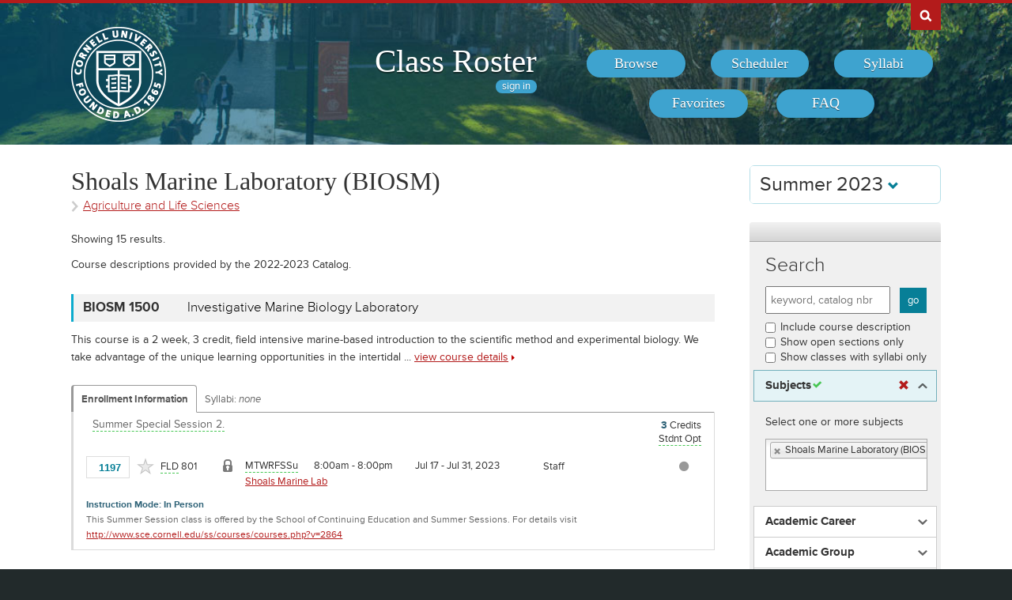

--- FILE ---
content_type: text/html; charset=UTF-8
request_url: https://classes.cornell.edu/browse/roster/SU23/subject/BIOSM
body_size: 16694
content:
<!DOCTYPE html>
<html lang="en">
<head>
    <meta charset="UTF-8">
    <meta http-equiv="X-UA-Compatible" content="IE=edge,chrome=1">
    <meta name="viewport" content="width=device-width, initial-scale=1, maximum-scale=5">
    <title>Class Roster - Summer 2023 - Subject - Shoals Marine Laboratory</title>
    <meta property="og:image" content="/images/project/cuseal_full_red240.png">
    <meta name="twitter:image" content="/images/project/cuseal_full_red240.png">
    <meta name="twitter:card" content="summary">
    <meta name="application-name" content="Class Roster">
    <meta name="author" content="Cornell University, Office of the University Registrar">
    <meta name="copyright" content="Cornell University">
    <meta property="og:title" content="Summer 2023 - Shoals Marine Laboratory" />
    <meta property="og:description" content="Browse Shoals Marine Laboratory on the Summer 2023 Class Roster." />
    <meta name="twitter:title" content="Summer 2023 - Shoals Marine Laboratory" />
    <meta name="twitter:description" content="Browse Shoals Marine Laboratory on the Summer 2023 Class Roster." />
    <meta name="description" content="Summer 2023 - Shoals Marine Laboratory" />
    <link rel="canonical" href="https://classes.cornell.edu/browse/roster/SU23/subject/BIOSM" />
    <link rel="icon" type="image/x-icon" href="/images/favicon.ico">
    <link rel="stylesheet" type="text/css" media="all" href="/build//browse.4cc01578.css">
    <link rel="stylesheet" media="all" href="/third-party/select2-3.5.4/select2.css">
    <link rel="stylesheet" type="text/css" media="screen" href="/bundles/cusascommon/css/components.css">
    <script src="/dynamic-assets/SU23/RosterSharedConfig.js"></script>
    <script src="/build//runtime.16f8e42f.js"></script>
    <script src="/build//browse.eb08ceab.js"></script>
    <script src="/build/static/ClassRoster.abd8369e.js"></script>
    <script src="//use.typekit.net/fdu1kkn.js"></script>
    <script>
    try{Typekit.load();}catch(e){}
    var rosterLanding = false;
    var rosterUserLoggedIn = false;
    var rosterFavorites = [];
    var rosterTokens = { 'announcement': 'a', 'favorites': 'f' };
    var rosterSkipAnnouncements = false;

                        var rosterActive = {"slug":"SU23","isDefaultRoster":false,"strm":"2846","termBeginDttm":"2023-05-30T00:00:00-04:00","termEndDttm":"2023-08-19T00:00:00-04:00","descr":"Summer 2023","descrshort":"2023SU","defaultSessionCode":"1","defaultSessionBeginDttm":null,"defaultSessionEndDttm":null,"defaultCampus":"MAIN","defaultLocation":"ITH","defaultInstructionMode":"CT","includedCrseAttr":[],"sharing":false,"archiveMode":true,"superArchiveMode":false,"showFacility":"Y","syllabiFrozenMode":true,"schedulerEnabled":true,"syllabiEnabled":true,"refreshEnabled":false,"capRefreshEnabled":false,"classMaterialSupport":"N","classMaterialAutoAction":"0","lastModifiedDttm":"2025-10-31T08:58:00-04:00","version":{"status":"COMPLETE","referenceDttm":"2023-09-19T17:23:31-04:00","catalogDttm":"2023-09-19T16:43:39-04:00","descriptionSource":"CATALOG","showCatalogNote":true,"catalogCourseNote":null,"catalog":{"id":10,"descrshort":"COS 22-23","descr":"Courses of Study 2022-2023","acalogCatalogId":52,"version":{"status":"COMPLETE","startDttm":"2024-01-16T19:06:59-05:00","stopDttm":"2024-01-16T19:30:35-05:00"}}},"enrlDttm":"2023-09-20T11:03:26-04:00","plannerDttm":"2023-09-20T11:03:26-04:00","lastRefreshedDttm":"2023-09-19T17:24:49-04:00"};
    var rosterUrls = {'signIn': '/sign-in?returnUrl=/browse/roster/SU23/subject/BIOSM',
                      'userData': '/browse/roster/SU23/user-data?currentPath=/browse/roster/ROSTER-REPLACE/subject/BIOSM'
    };
    (function(i,s,o,g,r,a,m){i['GoogleAnalyticsObject']=r;i[r]=i[r]||function(){
        (i[r].q=i[r].q||[]).push(arguments)},i[r].l=1*new Date();a=s.createElement(o),
        m=s.getElementsByTagName(o)[0];a.async=1;a.src=g;m.parentNode.insertBefore(a,m)
        })(window,document,'script','//www.google-analytics.com/analytics.js','ga');
    ga('create', 'UA-54522258-1', 'auto');
    ga('require', 'linkid', 'linkid.js');
    ga('require', 'displayfeatures');
    ga('set', 'anonymizeIp', true);
    ga('set', 'dimension1', rosterActive.descr);
    </script>
</head>
<body class="roster flexible">
<nav id="skipnav" aria-label="Shortcuts">
    <a href="#aria-main" class="skip-link" tabindex="1">Skip to main content</a>
</nav>
<div id="search-box"><div id="search-box-wrap"><div id="search-box-content">
    <div id="cu-search" class="options" role="search" aria-label="Search cornell.edu">
        <form action="https://www.cornell.edu/search/">
            <div id="search-form">
                <label for="search-form-query">Search Cornell</label>
                <input type="text" id="search-form-query" name="q" value="" size="30">
                <input type="submit" id="search-form-submit" class="dropshadow" name="btnG" value="go">
            </div>
        </form>
    </div>
</div></div></div>

<div id="cu-identity" role="banner">
    <div id="cu-identity-content">
        <div>
            <div id="extras-button">
                <p><a href="#navigation">Extras</a></p>
            </div>
            <div id="search-button"><p><a href="#search-form">Search Cornell</a></p></div><hr>
            <div id="cu-seal"><a href="http://www.cornell.edu/"><img src="/images/project/cuseal_full_white240.png" alt="Cornell University" width="120" height="120"></a></div>

            <div id="navigation">
                <div id="titles">
                                            <h1><a href="/browse/roster/SU23">Class Roster</a></h1>
                    
                    <span id="authn-toggler"></span>
                </div>

                <h2><em>Section Menu</em></h2>
                <ul id="aria-main-nav" class="menu" role="menu" aria-label="(Main Navigation)">
                                    <li class="browse first"><a href="/browse/roster/SU23" role="menuitem"><span>Browse</span></a></li>
                    <li class="scheduler"><a href="/scheduler/roster/SU23" role="menuitem"><span>Scheduler</span></a></li>
                    <li class="syllabi"><a href="/syllabi-select/roster/SU23" role="menuitem"><span>Syllabi</span></a></li>
                    <li class="favorites"><a href="/favorites/roster/SU23" role="menuitem"><span>Favorites</span></a></li>
                    <li class="faq"><a href="/content/SU23/faq" role="menuitem"><span>FAQ</span></a></li>
                                    <li class="mobile-toggle"><a href="#aria-main-nav" aria-label="(Main Navigation)" role="menuitem"><span>Toggle Navigation</span></a></li>
                </ul>

            </div>
        </div>
    </div>
</div>
<div id="wrap" role="main" class="home">
    <div id="content-wrap">
        <div id="content">
            <div class="container" id="main">

                <div id="secondary-nav">
                                    <div id="term">
                                                <div class="academic-term dropdown">
                            <button class="btn btn-default dropdown-toggle" type="button" id="rosterDropdownMenu" data-toggle="dropdown" style="font-size:1.8em;">
                            Summer 2023
                            <span class="glyphicon glyphicon-chevron-down"></span>
                            </button>
                            <ul class="dropdown-menu" role="menu" aria-labelledby="rosterDropdownMenu" id="roster-list">
                                                                <li role="presentation">
                                                                <a role="menuitem" tabindex="-1" href="/browse/roster/SP26/subject/BIOSM" data-toggle="tooltip" data-placement="top" data-original-title="2923">Spring 2026</a>
                                                                </li>
                                                            <li role="presentation">
                                                                <a role="menuitem" tabindex="-1" href="/browse/roster/WI26/subject/BIOSM" data-toggle="tooltip" data-placement="top" data-original-title="2916">Winter 2026</a>
                                                                </li>
                                                            <li role="presentation">
                                                                <a role="menuitem" tabindex="-1" href="/browse/roster/FA25/subject/BIOSM" data-toggle="tooltip" data-placement="top" data-original-title="2909">Fall 2025</a>
                                                                </li>
                                                            <li role="presentation">
                                                                <a role="menuitem" tabindex="-1" href="/browse/roster/SU25/subject/BIOSM" data-toggle="tooltip" data-placement="top" data-original-title="2902">Summer 2025</a>
                                                                </li>
                                                            <li role="presentation" class="divider"></li>
                                <li role="presentation">
                                    <a role="menuitem" tabindex="-1" href="/browse/archived-rosters" data-toggle="tooltip" data-placement="top" data-original-title="Archived">Archived Rosters</a>
                                </li>
                            </ul>
                        </div>
                                            </div>
                                                                                    <a id="mobile-omni-browse" href="/browse/roster/SU23"><span>Browse</span></a>
                                                        <a id="mobile-filters" class="popup popup-small" href="#secondary"><span>Search Classes</span></a>
                                                                            <a id="mobile-omni-top" href="#wrap"><span>Back to Top</span></a>
                                    </div>

                <div id="main-body">
<!--[if lte IE 9]>
<div class="alert alert-danger" role="alert">For the best Class Roster experience, please use a modern browser, such as Chrome, Safari, Firefox, Edge, or IE11+.</div>
<![endif]-->
                    <div id="roster-alerts"></div>
                    <div id="roster-announcements"></div>
                    <div id="search-refresh" aria-live="polite">

<div id="class-subject-listing">
    <h1 id="aria-main">Shoals Marine Laboratory (BIOSM)<em class="academic-group sans"><a href="/browse/roster/SU23#ag-AG" aria-label="Academic Group - Agriculture and Life Sciences">Agriculture and Life Sciences</a></em></h1>

        <p class="intro">Showing <span id="search-result-count">15</span> results. </p>

    

<script>
$(function() {
    $('[data-toggle="popover"]').popover({trigger: 'hover', placement: 'top', sanitize: false}); // html: false by default
});
</script>


<p class="intro">Course descriptions provided by the 2022-2023 Catalog.
</p>

<div class="print-version-info">
  <h4>Last Updated</h4>
  <ul class="square"><li>Schedule of Classes - September 19, 2023 5:23PM EDT</li><li>Course Catalog - September 19, 2023 4:43PM EDT</li></ul>
</div>

<h2 class="sans hidden">Classes</h2>

<div class="class-listing">


  <div id="waypoint-marker"></div>

    <div class="node" data-subject="" data-catalog-nbr="" data-crse-id="" data-crse-offer-nbr="" data-index="0"></div>


    <div class="node" role="region" aria-label="Course BIOSM 1500" data-roster-slug="SU23" data-subject="BIOSM" data-catalog-nbr="1500" data-crse-id="365794" data-crse-offer-nbr="1" data-index="1">
  <h3 class="sans" id="head-BIOSM-1500">
    <a class="anchor" id="BIOSM1500"></a>

    <div class="title-subjectcode">BIOSM 1500</div>
    <div class="title-coursedescr"><a id="dtitle-BIOSM1500" aria-label="BIOSM 1500 - Investigative Marine Biology Laboratory" href="/browse/roster/SU23/class/BIOSM/1500">Investigative Marine Biology Laboratory</a></div>

        <div class="clearfix"></div>
  </h3>

 <div id="shBIOSM1500" class="share-target"></div>

  <h4 class="hidden">Course Description</h4>
   <!-- if !showAllFields -->
  <p class="course-descr">This course is a 2 week, 3 credit, field intensive marine-based introduction to the scientific method and experimental biology. We take advantage of the unique learning opportunities in the intertidal ... <a id="ddescr-BIOSM1500" class="more" href="/browse/roster/SU23/class/BIOSM/1500" aria-label="view BIOSM 1500 course details">view course details</a></p>

  <p class="sections-toggle">
    <a class="sections-toggler" href="#">View Enrollment Information</a>
  </p>

  
  <div class="sections" style="margin-top: 1.5rem;">

      <div class="enrlgrp">
      <div class="enrlgrp-header ">
        <button type="button" class="btn-link enrlgrp-details tab active" aria-label="Displays enrollment information for these components"
          data-tab="details" data-subject="BIOSM" data-catalogNbr="1500">Enrollment Information</button>
                <div class="enrlgrp-syllabi" aria-label="Opens links to any syllabi in a dialog box">Syllabi:
                      <em>none</em>
                  </div>
        <div class="clearfix"></div>
      </div>
      <div class="group heavy-left">

          <ul class="enroll-header">
            <li class="enroll-info"><p class="heading">&nbsp;
          <em class="tooltip-iws" data-toggle="popover" data-content="05/30/2023 - 08/19/2023 unless otherwise indicated.">Summer Special Session 2.</em>&nbsp;
                        </p>
            </li>
            <li class="credit-info">
                <h5 class="hidden">Credits and Grading Basis</h5>
                <p><span class="credits"><span class="credit-val">3</span> Credits
                </span>
                <span class="tooltip-iws" data-toggle="popover" data-content="Letter or S/U grades"  title="Grading">Stdnt Opt<span class="hidden">(Letter or S/U grades)</span></span>
                </p>
            </li>
        </ul>

<ul class="section active-tab-details section-last" style="position: relative;" aria-label="Class Section FLD 801">

  
      <li class="class-numbers">
        <h5 class="hidden">Class Number &amp; Section Details</h5>
        <p><strong class="tooltip-iws" data-toggle="popover" data-content="1197" title="Class Number">&nbsp;1197</strong>
        <span class="course-repeater">BIOSM 1500&nbsp;&nbsp;</span>
        <em class="tooltip-iws" data-toggle="popover" data-content="Field Studies" title="Component">FLD</em> 801
        <span class="favorite fav-1197"><a class="tooltip-iws" data-toggle="popover" data-content="Add to Favorites" aria-label="Add to Favorites" href="#" data-class-nbr="1197" data-ssr-component="FLD" data-section="801"></a></span>
            </p>
      </li>

      <li class="section-alt section-alt-details consent"><a class="tooltip-iws" data-toggle="popover" data-content="Department Consent Required (Add)"></a>
          </li>
      <li class="section-alt section-alt-textbooks consent hidden">&nbsp;</li>

      <li class="meeting-pattern">
        <h5 class="hidden">Meeting Pattern</h5>
        <ul class="meetings  meetings-first">

      
      <li class="section-alt section-alt-details dates">
        <span class="pattern">
        <span class="pattern-only"><span class="tooltip-iws" data-toggle="popover" data-content="Mon, Tues, Wed, Thurs, Fri, Sat &amp; Sun">MTWRFSSu</span></span>
        <time class="time">8:00am - 8:00pm</time>        </span>
                                                    <a class="facility-search" href="http://www.cornell.edu/about/locations.cfm" target="_blank" rel="nofollow" aria-label="Location - Shoals Marine Lab">Shoals Marine Lab</a>
                        </li>
      <li class="section-alt section-alt-details date-range">
          Jul 17 - Jul 31, 2023
                </li>

      <li class="instructors"><h5 class="hidden">Instructors</h5>
    <p>Staff</p>
          </li>
    </ul>
           </li> 
      <li class="section-alt section-alt-details open-status" tabindex="0">
                    <span class="tooltip-iws open-status-open-archive-tt" data-toggle="popover" data-content="Open (archived)"><span class="fa fa-circle open-status-archive"></span></span>
            </li>

            <li class="section-alt section-alt-textbooks store-link-column hidden"></li>

    <li class="section-alt section-alt-textbooks section-textbooks hidden">
            <p style="padding-top: 3px; margin-bottom: 6px;">
      <strong class="text-muted">To be determined.</strong> There are currently no textbooks/materials listed, or no textbooks/materials
      required, for this section. Additional information may be found on the syllabus provided by your professor.
    </p>
        <div class="notes" style="margin-bottom: 6px;">
      <p>For the most current information about textbooks, including the timing and options for purchase, see the
      <a href="https://www.cornellstore.com/about-textbooks" target="_blank">Cornell Store</a>.</p>
    </div>
  </li> 
  <li class="section-alt section-alt-details notes" title="Additional Information">
    <h5 class="hidden">Additional Information</h5>
      <p><span class="instr-mode">Instruction Mode: In Person</span></p>
              <p>This Summer Session class is offered by the School of Continuing Education and Summer Sessions. For details visit <a href="http://www.sce.cornell.edu/ss/courses/courses.php?v=2864" target="_blank" rel="nofollow">http://www.sce.cornell.edu/ss/courses/courses.php?v=2864</a><br /></p>
        <p class="print-only">Department Consent Required (Add)</p>
                </li>

</ul>
<div class="clear"></div>
       </div>
      <div class="clearfix"></div>
    </div>
         <div class="clearfix"></div>
  </div>
  <div class="node-footer" data-subject="BIOSM" data-catalog-nbr="1500" data-crse-id="365794" data-crse-offer-nbr="1" data-index="1"></div>
</div>


    <div class="node" role="region" aria-label="Course BIOSM 1620" data-roster-slug="SU23" data-subject="BIOSM" data-catalog-nbr="1620" data-crse-id="355633" data-crse-offer-nbr="1" data-index="2">
  <h3 class="sans" id="head-BIOSM-1620">
    <a class="anchor" id="BIOSM1620"></a>

    <div class="title-subjectcode">BIOSM 1620</div>
    <div class="title-coursedescr"><a id="dtitle-BIOSM1620" aria-label="BIOSM 1620 - Marine Environmental Science" href="/browse/roster/SU23/class/BIOSM/1620">Marine Environmental Science</a></div>

        <div class="clearfix"></div>
  </h3>

 <div id="shBIOSM1620" class="share-target"></div>

  <h4 class="hidden">Course Description</h4>
   <!-- if !showAllFields -->
  <p class="course-descr">No description available. <a id="ddescr-BIOSM1620" class="more" href="/browse/roster/SU23/class/BIOSM/1620" aria-label="view BIOSM 1620 course details">view course details</a></p>

  <p class="sections-toggle">
    <a class="sections-toggler" href="#">View Enrollment Information</a>
  </p>

  
  <div class="sections" style="margin-top: 1.5rem;">

      <div class="enrlgrp">
      <div class="enrlgrp-header ">
        <button type="button" class="btn-link enrlgrp-details tab active" aria-label="Displays enrollment information for these components"
          data-tab="details" data-subject="BIOSM" data-catalogNbr="1620">Enrollment Information</button>
                <div class="enrlgrp-syllabi" aria-label="Opens links to any syllabi in a dialog box">Syllabi:
                      <em>none</em>
                  </div>
        <div class="clearfix"></div>
      </div>
      <div class="group heavy-left">

          <ul class="enroll-header">
            <li class="enroll-info"><p class="heading">&nbsp;
          <em class="tooltip-iws" data-toggle="popover" data-content="05/30/2023 - 08/19/2023 unless otherwise indicated.">Summer Special Session 2.</em>&nbsp;
                        </p>
            </li>
            <li class="credit-info">
                <h5 class="hidden">Credits and Grading Basis</h5>
                <p><span class="credits"><span class="credit-val">3</span> Credits
                </span>
                <span class="tooltip-iws" data-toggle="popover" data-content="Letter or S/U grades"  title="Grading">Stdnt Opt<span class="hidden">(Letter or S/U grades)</span></span>
                </p>
            </li>
        </ul>

<ul class="section active-tab-details section-last" style="position: relative;" aria-label="Class Section FLD 801">

  
      <li class="class-numbers">
        <h5 class="hidden">Class Number &amp; Section Details</h5>
        <p><strong class="tooltip-iws" data-toggle="popover" data-content="1199" title="Class Number">&nbsp;1199</strong>
        <span class="course-repeater">BIOSM 1620&nbsp;&nbsp;</span>
        <em class="tooltip-iws" data-toggle="popover" data-content="Field Studies" title="Component">FLD</em> 801
        <span class="favorite fav-1199"><a class="tooltip-iws" data-toggle="popover" data-content="Add to Favorites" aria-label="Add to Favorites" href="#" data-class-nbr="1199" data-ssr-component="FLD" data-section="801"></a></span>
            </p>
      </li>

      <li class="section-alt section-alt-details consent"><a class="tooltip-iws" data-toggle="popover" data-content="Department Consent Required (Add)"></a>
          </li>
      <li class="section-alt section-alt-textbooks consent hidden">&nbsp;</li>

      <li class="meeting-pattern">
        <h5 class="hidden">Meeting Pattern</h5>
        <ul class="meetings  meetings-first">

      
      <li class="section-alt section-alt-details dates">
        <span class="pattern">
        <span class="pattern-only"><span class="tooltip-iws" data-toggle="popover" data-content="Mon, Tues, Wed, Thurs, Fri, Sat &amp; Sun">MTWRFSSu</span></span>
        <time class="time">8:00am - 8:00pm</time>        </span>
                                                    <a class="facility-search" href="http://www.cornell.edu/about/locations.cfm" target="_blank" rel="nofollow" aria-label="Location - Shoals Marine Lab">Shoals Marine Lab</a>
                        </li>
      <li class="section-alt section-alt-details date-range">
          Jul 3 - Jul 17, 2023
                </li>

      <li class="instructors"><h5 class="hidden">Instructors</h5>
    <p>Staff</p>
          </li>
    </ul>
           </li> 
      <li class="section-alt section-alt-details open-status" tabindex="0">
                    <span class="tooltip-iws open-status-closed-archive-tt" data-toggle="popover" data-content="Closed (archived)"><span class="fa fa-square open-status-archive"></span></span>
            </li>

            <li class="section-alt section-alt-textbooks store-link-column hidden"></li>

    <li class="section-alt section-alt-textbooks section-textbooks hidden">
            <p style="padding-top: 3px; margin-bottom: 6px;">
      <strong class="text-muted">To be determined.</strong> There are currently no textbooks/materials listed, or no textbooks/materials
      required, for this section. Additional information may be found on the syllabus provided by your professor.
    </p>
        <div class="notes" style="margin-bottom: 6px;">
      <p>For the most current information about textbooks, including the timing and options for purchase, see the
      <a href="https://www.cornellstore.com/about-textbooks" target="_blank">Cornell Store</a>.</p>
    </div>
  </li> 
  <li class="section-alt section-alt-details notes" title="Additional Information">
    <h5 class="hidden">Additional Information</h5>
      <p><span class="instr-mode">Instruction Mode: In Person</span></p>
              <p>This Summer Session class is offered by the School of Continuing Education and Summer Sessions. For details visit <a href="http://www.sce.cornell.edu/ss/courses/courses.php?v=1979" target="_blank" rel="nofollow">http://www.sce.cornell.edu/ss/courses/courses.php?v=1979</a><br /></p>
        <p class="print-only">Department Consent Required (Add)</p>
                </li>

</ul>
<div class="clear"></div>
       </div>
      <div class="clearfix"></div>
    </div>
      <div class="enrlgrp">
      <div class="enrlgrp-header ">
        <button type="button" class="btn-link enrlgrp-details tab active" aria-label="Displays enrollment information for these components"
          data-tab="details" data-subject="BIOSM" data-catalogNbr="1620">Enrollment Information</button>
                <div class="enrlgrp-syllabi" aria-label="Opens links to any syllabi in a dialog box">Syllabi:
                      <em>none</em>
                  </div>
        <div class="clearfix"></div>
      </div>
      <div class="group heavy-left">

          <ul class="enroll-header">
            <li class="enroll-info"><p class="heading">&nbsp;
          <em class="tooltip-iws" data-toggle="popover" data-content="05/30/2023 - 08/19/2023 unless otherwise indicated.">Summer Special Session 2.</em>&nbsp;
                        </p>
            </li>
            <li class="credit-info">
                <h5 class="hidden">Credits and Grading Basis</h5>
                <p><span class="credits"><span class="credit-val">3</span> Credits
                </span>
                <span class="tooltip-iws" data-toggle="popover" data-content="Letter or S/U grades"  title="Grading">Stdnt Opt<span class="hidden">(Letter or S/U grades)</span></span>
                </p>
            </li>
        </ul>

<ul class="section active-tab-details section-last" style="position: relative;" aria-label="Class Section FLD 802">

  
      <li class="class-numbers">
        <h5 class="hidden">Class Number &amp; Section Details</h5>
        <p><strong class="tooltip-iws" data-toggle="popover" data-content="1200" title="Class Number">&nbsp;1200</strong>
        <span class="course-repeater">BIOSM 1620&nbsp;&nbsp;</span>
        <em class="tooltip-iws" data-toggle="popover" data-content="Field Studies" title="Component">FLD</em> 802
        <span class="favorite fav-1200"><a class="tooltip-iws" data-toggle="popover" data-content="Add to Favorites" aria-label="Add to Favorites" href="#" data-class-nbr="1200" data-ssr-component="FLD" data-section="802"></a></span>
            </p>
      </li>

      <li class="section-alt section-alt-details consent"><a class="tooltip-iws" data-toggle="popover" data-content="Department Consent Required (Add)"></a>
          </li>
      <li class="section-alt section-alt-textbooks consent hidden">&nbsp;</li>

      <li class="meeting-pattern">
        <h5 class="hidden">Meeting Pattern</h5>
        <ul class="meetings  meetings-first">

      
      <li class="section-alt section-alt-details dates">
        <span class="pattern">
        <span class="pattern-only"><span class="tooltip-iws" data-toggle="popover" data-content="Mon, Tues, Wed, Thurs, Fri, Sat &amp; Sun">MTWRFSSu</span></span>
        <time class="time">8:00am - 8:00pm</time>        </span>
                                                    <a class="facility-search" href="http://www.cornell.edu/about/locations.cfm" target="_blank" rel="nofollow" aria-label="Location - Shoals Marine Lab">Shoals Marine Lab</a>
                        </li>
      <li class="section-alt section-alt-details date-range">
          Jul 31 - Aug 14, 2023
                </li>

      <li class="instructors"><h5 class="hidden">Instructors</h5>
    <p>Staff</p>
          </li>
    </ul>
           </li> 
      <li class="section-alt section-alt-details open-status" tabindex="0">
                    <span class="tooltip-iws open-status-open-archive-tt" data-toggle="popover" data-content="Open (archived)"><span class="fa fa-circle open-status-archive"></span></span>
            </li>

            <li class="section-alt section-alt-textbooks store-link-column hidden"></li>

    <li class="section-alt section-alt-textbooks section-textbooks hidden">
            <p style="padding-top: 3px; margin-bottom: 6px;">
      <strong class="text-muted">To be determined.</strong> There are currently no textbooks/materials listed, or no textbooks/materials
      required, for this section. Additional information may be found on the syllabus provided by your professor.
    </p>
        <div class="notes" style="margin-bottom: 6px;">
      <p>For the most current information about textbooks, including the timing and options for purchase, see the
      <a href="https://www.cornellstore.com/about-textbooks" target="_blank">Cornell Store</a>.</p>
    </div>
  </li> 
  <li class="section-alt section-alt-details notes" title="Additional Information">
    <h5 class="hidden">Additional Information</h5>
      <p><span class="instr-mode">Instruction Mode: In Person</span></p>
              <p>This Summer Session class is offered by the School of Continuing Education and Summer Sessions. For details visit <a href="http://www.sce.cornell.edu/ss/courses/courses.php?v=1979" target="_blank" rel="nofollow">http://www.sce.cornell.edu/ss/courses/courses.php?v=1979</a><br /></p>
        <p class="print-only">Department Consent Required (Add)</p>
                </li>

</ul>
<div class="clear"></div>
       </div>
      <div class="clearfix"></div>
    </div>
         <div class="clearfix"></div>
  </div>
  <div class="node-footer" data-subject="BIOSM" data-catalog-nbr="1620" data-crse-id="355633" data-crse-offer-nbr="1" data-index="1"></div>
</div>


    <div class="node" role="region" aria-label="Course BIOSM 1640" data-roster-slug="SU23" data-subject="BIOSM" data-catalog-nbr="1640" data-crse-id="367994" data-crse-offer-nbr="1" data-index="3">
  <h3 class="sans" id="head-BIOSM-1640">
    <a class="anchor" id="BIOSM1640"></a>

    <div class="title-subjectcode">BIOSM 1640</div>
    <div class="title-coursedescr"><a id="dtitle-BIOSM1640" aria-label="BIOSM 1640 - Introduction to the Biology of Sharks, Skates, and Rays" href="/browse/roster/SU23/class/BIOSM/1640">Introduction to the Biology of Sharks, Skates, and Rays</a></div>

        <div class="clearfix"></div>
  </h3>

 <div id="shBIOSM1640" class="share-target"></div>

  <h4 class="hidden">Course Description</h4>
   <!-- if !showAllFields -->
  <p class="course-descr">No description available. <a id="ddescr-BIOSM1640" class="more" href="/browse/roster/SU23/class/BIOSM/1640" aria-label="view BIOSM 1640 course details">view course details</a></p>

  <p class="sections-toggle">
    <a class="sections-toggler" href="#">View Enrollment Information</a>
  </p>

  
  <div class="sections" style="margin-top: 1.5rem;">

      <div class="enrlgrp">
      <div class="enrlgrp-header ">
        <button type="button" class="btn-link enrlgrp-details tab active" aria-label="Displays enrollment information for these components"
          data-tab="details" data-subject="BIOSM" data-catalogNbr="1640">Enrollment Information</button>
                <div class="enrlgrp-syllabi" aria-label="Opens links to any syllabi in a dialog box">Syllabi:
                      <em>none</em>
                  </div>
        <div class="clearfix"></div>
      </div>
      <div class="group heavy-left">

          <ul class="enroll-header">
            <li class="enroll-info"><p class="heading">&nbsp;
          <em class="tooltip-iws" data-toggle="popover" data-content="05/30/2023 - 08/19/2023 unless otherwise indicated.">Summer Special Session 2.</em>&nbsp;
                        </p>
            </li>
            <li class="credit-info">
                <h5 class="hidden">Credits and Grading Basis</h5>
                <p><span class="credits"><span class="credit-val">1</span> Credit
                </span>
                <span class="tooltip-iws" data-toggle="popover" data-content="Letter or S/U grades"  title="Grading">Stdnt Opt<span class="hidden">(Letter or S/U grades)</span></span>
                </p>
            </li>
        </ul>

<ul class="section active-tab-details section-last" style="position: relative;" aria-label="Class Section FLD 801">

  
      <li class="class-numbers">
        <h5 class="hidden">Class Number &amp; Section Details</h5>
        <p><strong class="tooltip-iws" data-toggle="popover" data-content="1201" title="Class Number">&nbsp;1201</strong>
        <span class="course-repeater">BIOSM 1640&nbsp;&nbsp;</span>
        <em class="tooltip-iws" data-toggle="popover" data-content="Field Studies" title="Component">FLD</em> 801
        <span class="favorite fav-1201"><a class="tooltip-iws" data-toggle="popover" data-content="Add to Favorites" aria-label="Add to Favorites" href="#" data-class-nbr="1201" data-ssr-component="FLD" data-section="801"></a></span>
            </p>
      </li>

      <li class="section-alt section-alt-details consent"><a class="tooltip-iws" data-toggle="popover" data-content="Department Consent Required (Add)"></a>
          </li>
      <li class="section-alt section-alt-textbooks consent hidden">&nbsp;</li>

      <li class="meeting-pattern">
        <h5 class="hidden">Meeting Pattern</h5>
        <ul class="meetings  meetings-first">

      
      <li class="section-alt section-alt-details dates">
        <span class="pattern">
        <span class="pattern-only"><span class="tooltip-iws" data-toggle="popover" data-content="Mon, Tues, Wed, Thurs, Fri, Sat &amp; Sun">MTWRFSSu</span></span>
        <time class="time">8:00am - 8:00pm</time>        </span>
                                                    <a class="facility-search" href="http://www.cornell.edu/about/locations.cfm" target="_blank" rel="nofollow" aria-label="Location - Shoals Marine Lab">Shoals Marine Lab</a>
                        </li>
      <li class="section-alt section-alt-details date-range">
          Jul 3 - Jul 10, 2023
                </li>

      <li class="instructors"><h5 class="hidden">Instructors</h5>
    <p>Staff</p>
          </li>
    </ul>
           </li> 
      <li class="section-alt section-alt-details open-status" tabindex="0">
                    <span class="tooltip-iws open-status-open-archive-tt" data-toggle="popover" data-content="Open (archived)"><span class="fa fa-circle open-status-archive"></span></span>
            </li>

            <li class="section-alt section-alt-textbooks store-link-column hidden"></li>

    <li class="section-alt section-alt-textbooks section-textbooks hidden">
            <p style="padding-top: 3px; margin-bottom: 6px;">
      <strong class="text-muted">To be determined.</strong> There are currently no textbooks/materials listed, or no textbooks/materials
      required, for this section. Additional information may be found on the syllabus provided by your professor.
    </p>
        <div class="notes" style="margin-bottom: 6px;">
      <p>For the most current information about textbooks, including the timing and options for purchase, see the
      <a href="https://www.cornellstore.com/about-textbooks" target="_blank">Cornell Store</a>.</p>
    </div>
  </li> 
  <li class="section-alt section-alt-details notes" title="Additional Information">
    <h5 class="hidden">Additional Information</h5>
      <p><span class="instr-mode">Instruction Mode: In Person</span></p>
              <p>Taught at Shoals Marine Lab. This Summer Session class is offered by the School of Continuing Education and Summer Sessions. For details visit <a href="http://www.sce.cornell.edu/ss/courses/courses.php?v=3101" target="_blank" rel="nofollow">http://www.sce.cornell.edu/ss/courses/courses.php?v=3101</a><br /></p>
        <p class="print-only">Department Consent Required (Add)</p>
                </li>

</ul>
<div class="clear"></div>
       </div>
      <div class="clearfix"></div>
    </div>
      <div class="enrlgrp">
      <div class="enrlgrp-header ">
        <button type="button" class="btn-link enrlgrp-details tab active" aria-label="Displays enrollment information for these components"
          data-tab="details" data-subject="BIOSM" data-catalogNbr="1640">Enrollment Information</button>
                <div class="enrlgrp-syllabi" aria-label="Opens links to any syllabi in a dialog box">Syllabi:
                      <em>none</em>
                  </div>
        <div class="clearfix"></div>
      </div>
      <div class="group heavy-left">

          <ul class="enroll-header">
            <li class="enroll-info"><p class="heading">&nbsp;
          <em class="tooltip-iws" data-toggle="popover" data-content="05/30/2023 - 08/19/2023 unless otherwise indicated.">Summer Special Session 2.</em>&nbsp;
                        </p>
            </li>
            <li class="credit-info">
                <h5 class="hidden">Credits and Grading Basis</h5>
                <p><span class="credits"><span class="credit-val">1</span> Credit
                </span>
                <span class="tooltip-iws" data-toggle="popover" data-content="Letter or S/U grades"  title="Grading">Stdnt Opt<span class="hidden">(Letter or S/U grades)</span></span>
                </p>
            </li>
        </ul>

<ul class="section active-tab-details section-last" style="position: relative;" aria-label="Class Section FLD 802">

  
      <li class="class-numbers">
        <h5 class="hidden">Class Number &amp; Section Details</h5>
        <p><strong class="tooltip-iws" data-toggle="popover" data-content="1202" title="Class Number">&nbsp;1202</strong>
        <span class="course-repeater">BIOSM 1640&nbsp;&nbsp;</span>
        <em class="tooltip-iws" data-toggle="popover" data-content="Field Studies" title="Component">FLD</em> 802
        <span class="favorite fav-1202"><a class="tooltip-iws" data-toggle="popover" data-content="Add to Favorites" aria-label="Add to Favorites" href="#" data-class-nbr="1202" data-ssr-component="FLD" data-section="802"></a></span>
            </p>
      </li>

      <li class="section-alt section-alt-details consent"><a class="tooltip-iws" data-toggle="popover" data-content="Department Consent Required (Add)"></a>
          </li>
      <li class="section-alt section-alt-textbooks consent hidden">&nbsp;</li>

      <li class="meeting-pattern">
        <h5 class="hidden">Meeting Pattern</h5>
        <ul class="meetings  meetings-first">

      
      <li class="section-alt section-alt-details dates">
        <span class="pattern">
        <span class="pattern-only"><span class="tooltip-iws" data-toggle="popover" data-content="Mon, Tues, Wed, Thurs, Fri, Sat &amp; Sun">MTWRFSSu</span></span>
        <time class="time">8:00am - 8:00pm</time>        </span>
                                                    <a class="facility-search" href="http://www.cornell.edu/about/locations.cfm" target="_blank" rel="nofollow" aria-label="Location - Shoals Marine Lab">Shoals Marine Lab</a>
                        </li>
      <li class="section-alt section-alt-details date-range">
          Jul 10 - Jul 17, 2023
                </li>

      <li class="instructors"><h5 class="hidden">Instructors</h5>
    <p>Staff</p>
          </li>
    </ul>
           </li> 
      <li class="section-alt section-alt-details open-status" tabindex="0">
                    <span class="tooltip-iws open-status-open-archive-tt" data-toggle="popover" data-content="Open (archived)"><span class="fa fa-circle open-status-archive"></span></span>
            </li>

            <li class="section-alt section-alt-textbooks store-link-column hidden"></li>

    <li class="section-alt section-alt-textbooks section-textbooks hidden">
            <p style="padding-top: 3px; margin-bottom: 6px;">
      <strong class="text-muted">To be determined.</strong> There are currently no textbooks/materials listed, or no textbooks/materials
      required, for this section. Additional information may be found on the syllabus provided by your professor.
    </p>
        <div class="notes" style="margin-bottom: 6px;">
      <p>For the most current information about textbooks, including the timing and options for purchase, see the
      <a href="https://www.cornellstore.com/about-textbooks" target="_blank">Cornell Store</a>.</p>
    </div>
  </li> 
  <li class="section-alt section-alt-details notes" title="Additional Information">
    <h5 class="hidden">Additional Information</h5>
      <p><span class="instr-mode">Instruction Mode: In Person</span></p>
              <p>Taught at Shoals Marine Lab. This Summer Session class is offered by the School of Continuing Education and Summer Sessions. For details visit <a href="http://www.sce.cornell.edu/ss/courses/courses.php?v=3101" target="_blank" rel="nofollow">http://www.sce.cornell.edu/ss/courses/courses.php?v=3101</a><br /></p>
        <p class="print-only">Department Consent Required (Add)</p>
                </li>

</ul>
<div class="clear"></div>
       </div>
      <div class="clearfix"></div>
    </div>
         <div class="clearfix"></div>
  </div>
  <div class="node-footer" data-subject="BIOSM" data-catalog-nbr="1640" data-crse-id="367994" data-crse-offer-nbr="1" data-index="1"></div>
</div>


    <div class="node" role="region" aria-label="Course BIOSM 1780" data-roster-slug="SU23" data-subject="BIOSM" data-catalog-nbr="1780" data-crse-id="364983" data-crse-offer-nbr="1" data-index="4">
  <h3 class="sans" id="head-BIOSM-1780">
    <a class="anchor" id="BIOSM1780"></a>

    <div class="title-subjectcode">BIOSM 1780</div>
    <div class="title-coursedescr"><a id="dtitle-BIOSM1780" aria-label="BIOSM 1780 - Evolution and Marine Diversity" href="/browse/roster/SU23/class/BIOSM/1780">Evolution and Marine Diversity</a></div>

        <div class="clearfix"></div>
  </h3>

 <div id="shBIOSM1780" class="share-target"></div>

  <h4 class="hidden">Course Description</h4>
   <!-- if !showAllFields -->
  <p class="course-descr">Patterns of diversity and processes of evolution. Topics include the diversity of life, the fossil record, macroevolutionary patterns, the genetics and developmental basis of evolutionary change, processes ... <a id="ddescr-BIOSM1780" class="more" href="/browse/roster/SU23/class/BIOSM/1780" aria-label="view BIOSM 1780 course details">view course details</a></p>

  <p class="sections-toggle">
    <a class="sections-toggler" href="#">View Enrollment Information</a>
  </p>

  
  <div class="sections" style="margin-top: 1.5rem;">

      <div class="enrlgrp">
      <div class="enrlgrp-header ">
        <button type="button" class="btn-link enrlgrp-details tab active" aria-label="Displays enrollment information for these components"
          data-tab="details" data-subject="BIOSM" data-catalogNbr="1780">Enrollment Information</button>
                <div class="enrlgrp-syllabi" aria-label="Opens links to any syllabi in a dialog box">Syllabi:
                      <em>none</em>
                  </div>
        <div class="clearfix"></div>
      </div>
      <div class="group heavy-left">

          <ul class="enroll-header">
            <li class="enroll-info"><p class="heading">&nbsp;
          <em class="tooltip-iws" data-toggle="popover" data-content="05/30/2023 - 08/19/2023 unless otherwise indicated.">Summer Special Session 2.</em>&nbsp;
                        </p>
            </li>
            <li class="credit-info">
                <h5 class="hidden">Credits and Grading Basis</h5>
                <p><span class="credits"><span class="credit-val">4</span> Credits
                </span>
                <span class="tooltip-iws" data-toggle="popover" data-content="Letter or S/U grades"  title="Grading">Stdnt Opt<span class="hidden">(Letter or S/U grades)</span></span>
                </p>
            </li>
        </ul>

<ul class="section active-tab-details section-last" style="position: relative;" aria-label="Class Section FLD 801">

  
      <li class="class-numbers">
        <h5 class="hidden">Class Number &amp; Section Details</h5>
        <p><strong class="tooltip-iws" data-toggle="popover" data-content="1198" title="Class Number">&nbsp;1198</strong>
        <span class="course-repeater">BIOSM 1780&nbsp;&nbsp;</span>
        <em class="tooltip-iws" data-toggle="popover" data-content="Field Studies" title="Component">FLD</em> 801
        <span class="favorite fav-1198"><a class="tooltip-iws" data-toggle="popover" data-content="Add to Favorites" aria-label="Add to Favorites" href="#" data-class-nbr="1198" data-ssr-component="FLD" data-section="801"></a></span>
            </p>
      </li>

      <li class="section-alt section-alt-details consent"><a class="tooltip-iws" data-toggle="popover" data-content="Department Consent Required (Add)"></a>
          </li>
      <li class="section-alt section-alt-textbooks consent hidden">&nbsp;</li>

      <li class="meeting-pattern">
        <h5 class="hidden">Meeting Pattern</h5>
        <ul class="meetings  meetings-first">

      
      <li class="section-alt section-alt-details dates">
        <span class="pattern">
        <span class="pattern-only"><span class="tooltip-iws" data-toggle="popover" data-content="Mon, Tues, Wed, Thurs, Fri, Sat &amp; Sun">MTWRFSSu</span></span>
        <time class="time">8:00am - 8:00pm</time>        </span>
                                                    <a class="facility-search" href="http://www.cornell.edu/about/locations.cfm" target="_blank" rel="nofollow" aria-label="Location - Shoals Marine Lab">Shoals Marine Lab</a>
                        </li>
      <li class="section-alt section-alt-details date-range">
          Jun 15 - Jul 3, 2023
                </li>

      <li class="instructors"><h5 class="hidden">Instructors</h5>
    <p>Staff</p>
          </li>
    </ul>
           </li> 
      <li class="section-alt section-alt-details open-status" tabindex="0">
                    <span class="tooltip-iws open-status-open-archive-tt" data-toggle="popover" data-content="Open (archived)"><span class="fa fa-circle open-status-archive"></span></span>
            </li>

            <li class="section-alt section-alt-textbooks store-link-column hidden"></li>

    <li class="section-alt section-alt-textbooks section-textbooks hidden">
            <p style="padding-top: 3px; margin-bottom: 6px;">
      <strong class="text-muted">To be determined.</strong> There are currently no textbooks/materials listed, or no textbooks/materials
      required, for this section. Additional information may be found on the syllabus provided by your professor.
    </p>
        <div class="notes" style="margin-bottom: 6px;">
      <p>For the most current information about textbooks, including the timing and options for purchase, see the
      <a href="https://www.cornellstore.com/about-textbooks" target="_blank">Cornell Store</a>.</p>
    </div>
  </li> 
  <li class="section-alt section-alt-details notes" title="Additional Information">
    <h5 class="hidden">Additional Information</h5>
      <p><span class="instr-mode">Instruction Mode: In Person</span></p>
              <p>This Summer Session class is offered by the School of Continuing Education and Summer Sessions. For details visit <a href="http://www.sce.cornell.edu/ss/courses/courses.php?v=2773" target="_blank" rel="nofollow">http://www.sce.cornell.edu/ss/courses/courses.php?v=2773</a><br /></p>
        <p class="print-only">Department Consent Required (Add)</p>
                </li>

</ul>
<div class="clear"></div>
       </div>
      <div class="clearfix"></div>
    </div>
         <div class="clearfix"></div>
  </div>
  <div class="node-footer" data-subject="BIOSM" data-catalog-nbr="1780" data-crse-id="364983" data-crse-offer-nbr="1" data-index="1"></div>
</div>


    <div class="node" role="region" aria-label="Course BIOSM 2350" data-roster-slug="SU23" data-subject="BIOSM" data-catalog-nbr="2350" data-crse-id="373271" data-crse-offer-nbr="1" data-index="5">
  <h3 class="sans" id="head-BIOSM-2350">
    <a class="anchor" id="BIOSM2350"></a>

    <div class="title-subjectcode">BIOSM 2350</div>
    <div class="title-coursedescr"><a id="dtitle-BIOSM2350" aria-label="BIOSM 2350 - R by the Sea: Data Analysis in the Marine Sciences" href="/browse/roster/SU23/class/BIOSM/2350">R by the Sea: Data Analysis in the Marine Sciences</a></div>

        <div class="clearfix"></div>
  </h3>

 <div id="shBIOSM2350" class="share-target"></div>

  <h4 class="hidden">Course Description</h4>
   <!-- if !showAllFields -->
  <p class="course-descr">No description available. <a id="ddescr-BIOSM2350" class="more" href="/browse/roster/SU23/class/BIOSM/2350" aria-label="view BIOSM 2350 course details">view course details</a></p>

  <p class="sections-toggle">
    <a class="sections-toggler" href="#">View Enrollment Information</a>
  </p>

  
  <div class="sections" style="margin-top: 1.5rem;">

      <div class="enrlgrp">
      <div class="enrlgrp-header ">
        <button type="button" class="btn-link enrlgrp-details tab active" aria-label="Displays enrollment information for these components"
          data-tab="details" data-subject="BIOSM" data-catalogNbr="2350">Enrollment Information</button>
                <div class="enrlgrp-syllabi" aria-label="Opens links to any syllabi in a dialog box">Syllabi:
                      <em>none</em>
                  </div>
        <div class="clearfix"></div>
      </div>
      <div class="group heavy-left">

          <ul class="enroll-header">
            <li class="enroll-info"><p class="heading">&nbsp;
          <em class="tooltip-iws" data-toggle="popover" data-content="05/30/2023 - 08/19/2023 unless otherwise indicated.">Summer Special Session 2.</em>&nbsp;
                        </p>
            </li>
            <li class="credit-info">
                <h5 class="hidden">Credits and Grading Basis</h5>
                <p><span class="credits"><span class="credit-val">3</span> Credits
                </span>
                <span class="tooltip-iws" data-toggle="popover" data-content="Letter grades only"  title="Grading">Graded<span class="hidden">(Letter grades only)</span></span>
                </p>
            </li>
        </ul>

<ul class="section active-tab-details section-last" style="position: relative;" aria-label="Class Section LEC 001">

  
      <li class="class-numbers">
        <h5 class="hidden">Class Number &amp; Section Details</h5>
        <p><strong class="tooltip-iws" data-toggle="popover" data-content="1956" title="Class Number">&nbsp;1956</strong>
        <span class="course-repeater">BIOSM 2350&nbsp;&nbsp;</span>
        <em class="tooltip-iws" data-toggle="popover" data-content="Lecture" title="Component">LEC</em> 001
        <span class="favorite fav-1956"><a class="tooltip-iws" data-toggle="popover" data-content="Add to Favorites" aria-label="Add to Favorites" href="#" data-class-nbr="1956" data-ssr-component="LEC" data-section="001"></a></span>
            </p>
      </li>

      <li class="section-alt section-alt-details consent"><a class="tooltip-iws" data-toggle="popover" data-content="Department Consent Required (Add)"></a>
          </li>
      <li class="section-alt section-alt-textbooks consent hidden">&nbsp;</li>

      <li class="meeting-pattern">
        <h5 class="hidden">Meeting Pattern</h5>
        <ul class="meetings meetings-mult meetings-first">

      
      <li class="section-alt section-alt-details dates">
        <span class="pattern">
        <span class="pattern-only"><span class="tooltip-iws" data-toggle="popover" data-content="Tues, Wed, Thurs &amp; Fri">TWRF</span></span>
        <time class="time">9:00am - 12:00pm</time>        </span>
                                                    <a class="facility-search" href="http://www.cornell.edu/about/locations.cfm" target="_blank" rel="nofollow" aria-label="Location - Shoals Marine Lab">Shoals Marine Lab</a>
                        </li>
      <li class="section-alt section-alt-details date-range">
          May 30 - Jun 2, 2023
                </li>

      <li class="instructors"><h5 class="hidden">Instructors</h5>
    <p>Staff</p>
          </li>
    </ul>
        <ul class="meetings meetings-mult meetings-rest">

      
      <li class="section-alt section-alt-details dates">
        <span class="pattern">
        <span class="pattern-only"><span class="tooltip-iws" data-toggle="popover" data-content="Mon, Tues, Wed, Thurs, Fri, Sat &amp; Sun">MTWRFSSu</span></span>
                </span>
                                                    <a class="facility-search" href="http://www.cornell.edu/about/locations.cfm" target="_blank" rel="nofollow" aria-label="Location - Shoals Marine Lab">Shoals Marine Lab</a>
                        </li>
      <li class="section-alt section-alt-details date-range">
          Jun 5 - Jun 12, 2023
                </li>

      <li class="instructors"><h5 class="hidden">Instructors</h5>
          </li>
    </ul>
           </li> 
      <li class="section-alt section-alt-details open-status" tabindex="0">
                    <span class="tooltip-iws open-status-open-archive-tt" data-toggle="popover" data-content="Open (archived)"><span class="fa fa-circle open-status-archive"></span></span>
            </li>

            <li class="section-alt section-alt-textbooks store-link-column hidden"></li>

    <li class="section-alt section-alt-textbooks section-textbooks hidden">
            <p style="padding-top: 3px; margin-bottom: 6px;">
      <strong class="text-muted">To be determined.</strong> There are currently no textbooks/materials listed, or no textbooks/materials
      required, for this section. Additional information may be found on the syllabus provided by your professor.
    </p>
        <div class="notes" style="margin-bottom: 6px;">
      <p>For the most current information about textbooks, including the timing and options for purchase, see the
      <a href="https://www.cornellstore.com/about-textbooks" target="_blank">Cornell Store</a>.</p>
    </div>
  </li> 
  <li class="section-alt section-alt-details notes" title="Additional Information">
    <h5 class="hidden">Additional Information</h5>
      <p><span class="instr-mode">Instruction Mode: Hybrid-Online and In Person</span></p>
              <p>Taught at Shoals Marine Lab. This Summer Session class is offered by the School of Continuing Education and Summer Sessions. For details visit <a href="http://www.sce.cornell.edu/ss/courses/courses.php?v=3101" target="_blank" rel="nofollow">http://www.sce.cornell.edu/ss/courses/courses.php?v=3101</a>. The first week (May 30 - June 2) of the course is held online. The second week (June 5 - 12) is held in person on Appledore Island (Gulf of Maine).<br /></p>
        <p class="print-only">Department Consent Required (Add)</p>
                </li>

</ul>
<div class="clear"></div>
       </div>
      <div class="clearfix"></div>
    </div>
         <div class="clearfix"></div>
  </div>
  <div class="node-footer" data-subject="BIOSM" data-catalog-nbr="2350" data-crse-id="373271" data-crse-offer-nbr="1" data-index="1"></div>
</div>


    <div class="node" role="region" aria-label="Course BIOSM 3210" data-roster-slug="SU23" data-subject="BIOSM" data-catalog-nbr="3210" data-crse-id="360452" data-crse-offer-nbr="1" data-index="6">
  <h3 class="sans" id="head-BIOSM-3210">
    <a class="anchor" id="BIOSM3210"></a>

    <div class="title-subjectcode">BIOSM 3210</div>
    <div class="title-coursedescr"><a id="dtitle-BIOSM3210" aria-label="BIOSM 3210 - Anatomy and Function of Marine Vertebrates" href="/browse/roster/SU23/class/BIOSM/3210">Anatomy and Function of Marine Vertebrates</a></div>

        <div class="clearfix"></div>
  </h3>

 <div id="shBIOSM3210" class="share-target"></div>

  <h4 class="hidden">Course Description</h4>
   <!-- if !showAllFields -->
  <p class="course-descr">Designed to introduce students to a comparative study of the principal organ systems of vertebrates (i.e., fishes, sea turtles, marine birds, marine mammals) that are specifically adapted to the marine ... <a id="ddescr-BIOSM3210" class="more" href="/browse/roster/SU23/class/BIOSM/3210" aria-label="view BIOSM 3210 course details">view course details</a></p>

  <p class="sections-toggle">
    <a class="sections-toggler" href="#">View Enrollment Information</a>
  </p>

  
  <div class="sections" style="margin-top: 1.5rem;">

      <div class="enrlgrp">
      <div class="enrlgrp-header ">
        <button type="button" class="btn-link enrlgrp-details tab active" aria-label="Displays enrollment information for these components"
          data-tab="details" data-subject="BIOSM" data-catalogNbr="3210">Enrollment Information</button>
                <div class="enrlgrp-syllabi" aria-label="Opens links to any syllabi in a dialog box">Syllabi:
                      <em>none</em>
                  </div>
        <div class="clearfix"></div>
      </div>
      <div class="group heavy-left">

          <ul class="enroll-header">
            <li class="enroll-info"><p class="heading">&nbsp;
          <em class="tooltip-iws" data-toggle="popover" data-content="05/30/2023 - 08/19/2023 unless otherwise indicated.">Summer Special Session 2.</em>&nbsp;
                        </p>
            </li>
            <li class="credit-info">
                <h5 class="hidden">Credits and Grading Basis</h5>
                <p><span class="credits"><span class="credit-val">3</span> Credits
                </span>
                <span class="tooltip-iws" data-toggle="popover" data-content="Letter or S/U grades"  title="Grading">Stdnt Opt<span class="hidden">(Letter or S/U grades)</span></span>
                </p>
            </li>
        </ul>

<ul class="section active-tab-details section-last" style="position: relative;" aria-label="Class Section FLD 801">

  
      <li class="class-numbers">
        <h5 class="hidden">Class Number &amp; Section Details</h5>
        <p><strong class="tooltip-iws" data-toggle="popover" data-content="1210" title="Class Number">&nbsp;1210</strong>
        <span class="course-repeater">BIOSM 3210&nbsp;&nbsp;</span>
        <em class="tooltip-iws" data-toggle="popover" data-content="Field Studies" title="Component">FLD</em> 801
        <span class="favorite fav-1210"><a class="tooltip-iws" data-toggle="popover" data-content="Add to Favorites" aria-label="Add to Favorites" href="#" data-class-nbr="1210" data-ssr-component="FLD" data-section="801"></a></span>
            </p>
      </li>

      <li class="section-alt section-alt-details consent"><a class="tooltip-iws" data-toggle="popover" data-content="Department Consent Required (Add)"></a>
          </li>
      <li class="section-alt section-alt-textbooks consent hidden">&nbsp;</li>

      <li class="meeting-pattern">
        <h5 class="hidden">Meeting Pattern</h5>
        <ul class="meetings  meetings-first">

      
      <li class="section-alt section-alt-details dates">
        <span class="pattern">
        <span class="pattern-only"><span class="tooltip-iws" data-toggle="popover" data-content="Mon, Tues, Wed, Thurs, Fri, Sat &amp; Sun">MTWRFSSu</span></span>
        <time class="time">8:00am - 8:00pm</time>        </span>
                                                    <a class="facility-search" href="http://www.cornell.edu/about/locations.cfm" target="_blank" rel="nofollow" aria-label="Location - Shoals Marine Lab">Shoals Marine Lab</a>
                        </li>
      <li class="section-alt section-alt-details date-range">
          Jun 19 - Jul 3, 2023
                </li>

      <li class="instructors"><h5 class="hidden">Instructors</h5>
    <p>Staff</p>
          </li>
    </ul>
           </li> 
      <li class="section-alt section-alt-details open-status" tabindex="0">
                    <span class="tooltip-iws open-status-open-archive-tt" data-toggle="popover" data-content="Open (archived)"><span class="fa fa-circle open-status-archive"></span></span>
            </li>

            <li class="section-alt section-alt-textbooks store-link-column hidden"></li>

    <li class="section-alt section-alt-textbooks section-textbooks hidden">
            <p style="padding-top: 3px; margin-bottom: 6px;">
      <strong class="text-muted">To be determined.</strong> There are currently no textbooks/materials listed, or no textbooks/materials
      required, for this section. Additional information may be found on the syllabus provided by your professor.
    </p>
        <div class="notes" style="margin-bottom: 6px;">
      <p>For the most current information about textbooks, including the timing and options for purchase, see the
      <a href="https://www.cornellstore.com/about-textbooks" target="_blank">Cornell Store</a>.</p>
    </div>
  </li> 
  <li class="section-alt section-alt-details notes" title="Additional Information">
    <h5 class="hidden">Additional Information</h5>
      <p><span class="instr-mode">Instruction Mode: In Person</span></p>
              <p>This Summer Session class is offered by the School of Continuing Education and Summer Sessions. For details visit <a href="http://www.sce.cornell.edu/ss/courses/courses.php?v=2419" target="_blank" rel="nofollow">http://www.sce.cornell.edu/ss/courses/courses.php?v=2419</a><br /></p>
        <p class="print-only">Department Consent Required (Add)</p>
                </li>

</ul>
<div class="clear"></div>
       </div>
      <div class="clearfix"></div>
    </div>
         <div class="clearfix"></div>
  </div>
  <div class="node-footer" data-subject="BIOSM" data-catalog-nbr="3210" data-crse-id="360452" data-crse-offer-nbr="1" data-index="1"></div>
</div>


    <div class="node" role="region" aria-label="Course BIOSM 3290" data-roster-slug="SU23" data-subject="BIOSM" data-catalog-nbr="3290" data-crse-id="355638" data-crse-offer-nbr="1" data-index="7">
  <h3 class="sans" id="head-BIOSM-3290">
    <a class="anchor" id="BIOSM3290"></a>

    <div class="title-subjectcode">BIOSM 3290</div>
    <div class="title-coursedescr"><a id="dtitle-BIOSM3290" aria-label="BIOSM 3290 - Field Animal Behavior" href="/browse/roster/SU23/class/BIOSM/3290">Field Animal Behavior</a></div>

        <div class="clearfix"></div>
  </h3>

 <div id="shBIOSM3290" class="share-target"></div>

  <h4 class="hidden">Course Description</h4>
   <!-- if !showAllFields -->
  <p class="course-descr">Presents the ecological significance of behaviors of coastal organisms, with emphasis on field and laboratory research methods. Lectures and readings address the major subareas of behavior (communication, ... <a id="ddescr-BIOSM3290" class="more" href="/browse/roster/SU23/class/BIOSM/3290" aria-label="view BIOSM 3290 course details">view course details</a></p>

  <p class="sections-toggle">
    <a class="sections-toggler" href="#">View Enrollment Information</a>
  </p>

  
  <div class="sections" style="margin-top: 1.5rem;">

      <div class="enrlgrp">
      <div class="enrlgrp-header ">
        <button type="button" class="btn-link enrlgrp-details tab active" aria-label="Displays enrollment information for these components"
          data-tab="details" data-subject="BIOSM" data-catalogNbr="3290">Enrollment Information</button>
                <div class="enrlgrp-syllabi" aria-label="Opens links to any syllabi in a dialog box">Syllabi:
                      <em>none</em>
                  </div>
        <div class="clearfix"></div>
      </div>
      <div class="group heavy-left">

          <ul class="enroll-header">
            <li class="enroll-info"><p class="heading">&nbsp;
          <em class="tooltip-iws" data-toggle="popover" data-content="05/30/2023 - 08/19/2023 unless otherwise indicated.">Summer Special Session 2.</em>&nbsp;
                        </p>
            </li>
            <li class="credit-info">
                <h5 class="hidden">Credits and Grading Basis</h5>
                <p><span class="credits"><span class="credit-val">3</span> Credits
                </span>
                <span class="tooltip-iws" data-toggle="popover" data-content="Letter or S/U grades"  title="Grading">Stdnt Opt<span class="hidden">(Letter or S/U grades)</span></span>
                </p>
            </li>
        </ul>

<ul class="section active-tab-details section-last" style="position: relative;" aria-label="Class Section FLD 801">

  
      <li class="class-numbers">
        <h5 class="hidden">Class Number &amp; Section Details</h5>
        <p><strong class="tooltip-iws" data-toggle="popover" data-content="1302" title="Class Number">&nbsp;1302</strong>
        <span class="course-repeater">BIOSM 3290&nbsp;&nbsp;</span>
        <em class="tooltip-iws" data-toggle="popover" data-content="Field Studies" title="Component">FLD</em> 801
        <span class="favorite fav-1302"><a class="tooltip-iws" data-toggle="popover" data-content="Add to Favorites" aria-label="Add to Favorites" href="#" data-class-nbr="1302" data-ssr-component="FLD" data-section="801"></a></span>
            </p>
      </li>

      <li class="section-alt section-alt-details consent">&nbsp;      </li>
      <li class="section-alt section-alt-textbooks consent hidden">&nbsp;</li>

      <li class="meeting-pattern">
        <h5 class="hidden">Meeting Pattern</h5>
        <ul class="meetings  meetings-first">

      
      <li class="section-alt section-alt-details dates">
        <span class="pattern">
        <span class="pattern-only"><span class="tooltip-iws" data-toggle="popover" data-content="Mon, Tues, Wed, Thurs, Fri, Sat &amp; Sun">MTWRFSSu</span></span>
        <time class="time">8:00am - 8:00pm</time>        </span>
                                                    <a class="facility-search" href="http://www.cornell.edu/about/locations.cfm" target="_blank" rel="nofollow" aria-label="Location - Shoals Marine Lab">Shoals Marine Lab</a>
                        </li>
      <li class="section-alt section-alt-details date-range">
          Jun 19 - Jul 3, 2023
                </li>

      <li class="instructors"><h5 class="hidden">Instructors</h5>
    <p>Staff</p>
          </li>
    </ul>
           </li> 
      <li class="section-alt section-alt-details open-status" tabindex="0">
                    <span class="tooltip-iws open-status-open-archive-tt" data-toggle="popover" data-content="Open (archived)"><span class="fa fa-circle open-status-archive"></span></span>
            </li>

            <li class="section-alt section-alt-textbooks store-link-column hidden"></li>

    <li class="section-alt section-alt-textbooks section-textbooks hidden">
            <p style="padding-top: 3px; margin-bottom: 6px;">
      <strong class="text-muted">To be determined.</strong> There are currently no textbooks/materials listed, or no textbooks/materials
      required, for this section. Additional information may be found on the syllabus provided by your professor.
    </p>
        <div class="notes" style="margin-bottom: 6px;">
      <p>For the most current information about textbooks, including the timing and options for purchase, see the
      <a href="https://www.cornellstore.com/about-textbooks" target="_blank">Cornell Store</a>.</p>
    </div>
  </li> 
  <li class="section-alt section-alt-details notes" title="Additional Information">
    <h5 class="hidden">Additional Information</h5>
      <p><span class="instr-mode">Instruction Mode: In Person</span></p>
              <p>Taught at Shoals Marine Lab in Kittery Point, ME.

This Summer Session class is offered by the School of Continuing Education and Summer Sessions. For details visit <a href="http://www.sce.cornell.edu/ss/courses/courses.php?v=148" target="_blank" rel="nofollow">http://www.sce.cornell.edu/ss/courses/courses.php?v=148</a><br /></p>
                </li>

</ul>
<div class="clear"></div>
       </div>
      <div class="clearfix"></div>
    </div>
         <div class="clearfix"></div>
  </div>
  <div class="node-footer" data-subject="BIOSM" data-catalog-nbr="3290" data-crse-id="355638" data-crse-offer-nbr="1" data-index="1"></div>
</div>


    <div class="node" role="region" aria-label="Course BIOSM 3330" data-roster-slug="SU23" data-subject="BIOSM" data-catalog-nbr="3330" data-crse-id="369664" data-crse-offer-nbr="1" data-index="8">
  <h3 class="sans" id="head-BIOSM-3330">
    <a class="anchor" id="BIOSM3330"></a>

    <div class="title-subjectcode">BIOSM 3330</div>
    <div class="title-coursedescr"><a id="dtitle-BIOSM3330" aria-label="BIOSM 3330 - Marine Parasitology and Disease" href="/browse/roster/SU23/class/BIOSM/3330">Marine Parasitology and Disease</a></div>

        <div class="clearfix"></div>
  </h3>

 <div id="shBIOSM3330" class="share-target"></div>

  <h4 class="hidden">Course Description</h4>
   <!-- if !showAllFields -->
  <p class="course-descr">This course will focus on one of the most diverse and fascinating groups of marine organisms- parasites. We will explore marine parasites and pathogens at multiple levels, including: (1) the evolutionary ... <a id="ddescr-BIOSM3330" class="more" href="/browse/roster/SU23/class/BIOSM/3330" aria-label="view BIOSM 3330 course details">view course details</a></p>

  <p class="sections-toggle">
    <a class="sections-toggler" href="#">View Enrollment Information</a>
  </p>

  
  <div class="sections" style="margin-top: 1.5rem;">

      <div class="enrlgrp">
      <div class="enrlgrp-header ">
        <button type="button" class="btn-link enrlgrp-details tab active" aria-label="Displays enrollment information for these components"
          data-tab="details" data-subject="BIOSM" data-catalogNbr="3330">Enrollment Information</button>
                <div class="enrlgrp-syllabi" aria-label="Opens links to any syllabi in a dialog box">Syllabi:
                      <em>none</em>
                  </div>
        <div class="clearfix"></div>
      </div>
      <div class="group heavy-left">

          <ul class="enroll-header">
            <li class="enroll-info"><p class="heading">&nbsp;
          <em class="tooltip-iws" data-toggle="popover" data-content="05/30/2023 - 08/19/2023 unless otherwise indicated.">Summer Special Session 2.</em>&nbsp;
                        </p>
            </li>
            <li class="credit-info">
                <h5 class="hidden">Credits and Grading Basis</h5>
                <p><span class="credits"><span class="credit-val">3</span> Credits
                </span>
                <span class="tooltip-iws" data-toggle="popover" data-content="Letter or S/U grades"  title="Grading">Stdnt Opt<span class="hidden">(Letter or S/U grades)</span></span>
                </p>
            </li>
        </ul>

<ul class="section active-tab-details section-last" style="position: relative;" aria-label="Class Section FLD 801">

  
      <li class="class-numbers">
        <h5 class="hidden">Class Number &amp; Section Details</h5>
        <p><strong class="tooltip-iws" data-toggle="popover" data-content="1209" title="Class Number">&nbsp;1209</strong>
        <span class="course-repeater">BIOSM 3330&nbsp;&nbsp;</span>
        <em class="tooltip-iws" data-toggle="popover" data-content="Field Studies" title="Component">FLD</em> 801
        <span class="favorite fav-1209"><a class="tooltip-iws" data-toggle="popover" data-content="Add to Favorites" aria-label="Add to Favorites" href="#" data-class-nbr="1209" data-ssr-component="FLD" data-section="801"></a></span>
            </p>
      </li>

      <li class="section-alt section-alt-details consent"><a class="tooltip-iws" data-toggle="popover" data-content="Department Consent Required (Add)"></a>
          </li>
      <li class="section-alt section-alt-textbooks consent hidden">&nbsp;</li>

      <li class="meeting-pattern">
        <h5 class="hidden">Meeting Pattern</h5>
        <ul class="meetings  meetings-first">

      
      <li class="section-alt section-alt-details dates">
        <span class="pattern">
        <span class="pattern-only"><span class="tooltip-iws" data-toggle="popover" data-content="Mon, Tues, Wed, Thurs, Fri, Sat &amp; Sun">MTWRFSSu</span></span>
        <time class="time">8:00am - 8:00pm</time>        </span>
                                                    <a class="facility-search" href="http://www.cornell.edu/about/locations.cfm" target="_blank" rel="nofollow" aria-label="Location - Shoals Marine Lab">Shoals Marine Lab</a>
                        </li>
      <li class="section-alt section-alt-details date-range">
          Jul 31 - Aug 14, 2023
                </li>

      <li class="instructors"><h5 class="hidden">Instructors</h5>
    <p>Staff</p>
          </li>
    </ul>
           </li> 
      <li class="section-alt section-alt-details open-status" tabindex="0">
                    <span class="tooltip-iws open-status-open-archive-tt" data-toggle="popover" data-content="Open (archived)"><span class="fa fa-circle open-status-archive"></span></span>
            </li>

            <li class="section-alt section-alt-textbooks store-link-column hidden"></li>

    <li class="section-alt section-alt-textbooks section-textbooks hidden">
            <p style="padding-top: 3px; margin-bottom: 6px;">
      <strong class="text-muted">To be determined.</strong> There are currently no textbooks/materials listed, or no textbooks/materials
      required, for this section. Additional information may be found on the syllabus provided by your professor.
    </p>
        <div class="notes" style="margin-bottom: 6px;">
      <p>For the most current information about textbooks, including the timing and options for purchase, see the
      <a href="https://www.cornellstore.com/about-textbooks" target="_blank">Cornell Store</a>.</p>
    </div>
  </li> 
  <li class="section-alt section-alt-details notes" title="Additional Information">
    <h5 class="hidden">Additional Information</h5>
      <p><span class="instr-mode">Instruction Mode: In Person</span></p>
              <p>This Summer Session class is offered by the School of Continuing Education and Summer Sessions. For details visit <a href="http://www.sce.cornell.edu/ss/courses/courses.php?v=3233" target="_blank" rel="nofollow">http://www.sce.cornell.edu/ss/courses/courses.php?v=3233</a><br /></p>
        <p class="print-only">Department Consent Required (Add)</p>
                </li>

</ul>
<div class="clear"></div>
       </div>
      <div class="clearfix"></div>
    </div>
         <div class="clearfix"></div>
  </div>
  <div class="node-footer" data-subject="BIOSM" data-catalog-nbr="3330" data-crse-id="369664" data-crse-offer-nbr="1" data-index="1"></div>
</div>


    <div class="node" role="region" aria-label="Course BIOSM 3340" data-roster-slug="SU23" data-subject="BIOSM" data-catalog-nbr="3340" data-crse-id="372501" data-crse-offer-nbr="1" data-index="9">
  <h3 class="sans" id="head-BIOSM-3340">
    <a class="anchor" id="BIOSM3340"></a>

    <div class="title-subjectcode">BIOSM 3340</div>
    <div class="title-coursedescr"><a id="dtitle-BIOSM3340" aria-label="BIOSM 3340 - Marine Invasive Species: Ecology, Evolution and Management" href="/browse/roster/SU23/class/BIOSM/3340">Marine Invasive Species: Ecology, Evolution and Management</a></div>

        <div class="clearfix"></div>
  </h3>

 <div id="shBIOSM3340" class="share-target"></div>

  <h4 class="hidden">Course Description</h4>
   <!-- if !showAllFields -->
  <p class="course-descr">This course will focus on one of the top 5 conservation concerns worldwide: the spread, establishment, and impact of invasive species. Students will become familiar with ecological and evolutionary theories ... <a id="ddescr-BIOSM3340" class="more" href="/browse/roster/SU23/class/BIOSM/3340" aria-label="view BIOSM 3340 course details">view course details</a></p>

  <p class="sections-toggle">
    <a class="sections-toggler" href="#">View Enrollment Information</a>
  </p>

  
  <div class="sections" style="margin-top: 1.5rem;">

      <div class="enrlgrp">
      <div class="enrlgrp-header ">
        <button type="button" class="btn-link enrlgrp-details tab active" aria-label="Displays enrollment information for these components"
          data-tab="details" data-subject="BIOSM" data-catalogNbr="3340">Enrollment Information</button>
                <div class="enrlgrp-syllabi" aria-label="Opens links to any syllabi in a dialog box">Syllabi:
                      <em>none</em>
                  </div>
        <div class="clearfix"></div>
      </div>
      <div class="group heavy-left">

          <ul class="enroll-header">
            <li class="enroll-info"><p class="heading">&nbsp;
          <em class="tooltip-iws" data-toggle="popover" data-content="05/30/2023 - 08/19/2023 unless otherwise indicated.">Summer Special Session 2.</em>&nbsp;
                        </p>
            </li>
            <li class="credit-info">
                <h5 class="hidden">Credits and Grading Basis</h5>
                <p><span class="credits"><span class="credit-val">3</span> Credits
                </span>
                <span class="tooltip-iws" data-toggle="popover" data-content="Letter grades only"  title="Grading">Graded<span class="hidden">(Letter grades only)</span></span>
                </p>
            </li>
        </ul>

<ul class="section active-tab-details section-last" style="position: relative;" aria-label="Class Section FLD 801">

  
      <li class="class-numbers">
        <h5 class="hidden">Class Number &amp; Section Details</h5>
        <p><strong class="tooltip-iws" data-toggle="popover" data-content="1208" title="Class Number">&nbsp;1208</strong>
        <span class="course-repeater">BIOSM 3340&nbsp;&nbsp;</span>
        <em class="tooltip-iws" data-toggle="popover" data-content="Field Studies" title="Component">FLD</em> 801
        <span class="favorite fav-1208"><a class="tooltip-iws" data-toggle="popover" data-content="Add to Favorites" aria-label="Add to Favorites" href="#" data-class-nbr="1208" data-ssr-component="FLD" data-section="801"></a></span>
            </p>
      </li>

      <li class="section-alt section-alt-details consent"><a class="tooltip-iws" data-toggle="popover" data-content="Department Consent Required (Add)"></a>
          </li>
      <li class="section-alt section-alt-textbooks consent hidden">&nbsp;</li>

      <li class="meeting-pattern">
        <h5 class="hidden">Meeting Pattern</h5>
        <ul class="meetings  meetings-first">

      
      <li class="section-alt section-alt-details dates">
        <span class="pattern">
        <span class="pattern-only"><span class="tooltip-iws" data-toggle="popover" data-content="Mon, Tues, Wed, Thurs, Fri, Sat &amp; Sun">MTWRFSSu</span></span>
        <time class="time">8:00am - 8:00pm</time>        </span>
                                                    <a class="facility-search" href="http://www.cornell.edu/about/locations.cfm" target="_blank" rel="nofollow" aria-label="Location - Shoals Marine Lab">Shoals Marine Lab</a>
                        </li>
      <li class="section-alt section-alt-details date-range">
          Jun 5 - Jun 19, 2023
                </li>

      <li class="instructors"><h5 class="hidden">Instructors</h5>
    <p>Staff</p>
          </li>
    </ul>
           </li> 
      <li class="section-alt section-alt-details open-status" tabindex="0">
                    <span class="tooltip-iws open-status-open-archive-tt" data-toggle="popover" data-content="Open (archived)"><span class="fa fa-circle open-status-archive"></span></span>
            </li>

            <li class="section-alt section-alt-textbooks store-link-column hidden"></li>

    <li class="section-alt section-alt-textbooks section-textbooks hidden">
            <p style="padding-top: 3px; margin-bottom: 6px;">
      <strong class="text-muted">To be determined.</strong> There are currently no textbooks/materials listed, or no textbooks/materials
      required, for this section. Additional information may be found on the syllabus provided by your professor.
    </p>
        <div class="notes" style="margin-bottom: 6px;">
      <p>For the most current information about textbooks, including the timing and options for purchase, see the
      <a href="https://www.cornellstore.com/about-textbooks" target="_blank">Cornell Store</a>.</p>
    </div>
  </li> 
  <li class="section-alt section-alt-details notes" title="Additional Information">
    <h5 class="hidden">Additional Information</h5>
      <p><span class="instr-mode">Instruction Mode: In Person</span></p>
              <p>This Summer Session class is offered by the School of Continuing Education and Summer Sessions. For details visit <a href="http://www.sce.cornell.edu/ss/courses/courses.php?v=3478" target="_blank" rel="nofollow">http://www.sce.cornell.edu/ss/courses/courses.php?v=3478</a><br /></p>
        <p class="print-only">Department Consent Required (Add)</p>
                </li>

</ul>
<div class="clear"></div>
       </div>
      <div class="clearfix"></div>
    </div>
         <div class="clearfix"></div>
  </div>
  <div class="node-footer" data-subject="BIOSM" data-catalog-nbr="3340" data-crse-id="372501" data-crse-offer-nbr="1" data-index="1"></div>
</div>


    <div class="node" role="region" aria-label="Course BIOSM 3450" data-roster-slug="SU23" data-subject="BIOSM" data-catalog-nbr="3450" data-crse-id="370267" data-crse-offer-nbr="1" data-index="10">
  <h3 class="sans" id="head-BIOSM-3450">
    <a class="anchor" id="BIOSM3450"></a>

    <div class="title-subjectcode">BIOSM 3450</div>
    <div class="title-coursedescr"><a id="dtitle-BIOSM3450" aria-label="BIOSM 3450 - Marine Mammal Biology" href="/browse/roster/SU23/class/BIOSM/3450">Marine Mammal Biology</a></div>

        <div class="clearfix"></div>
  </h3>

 <div id="shBIOSM3450" class="share-target"></div>

  <h4 class="hidden">Course Description</h4>
   <!-- if !showAllFields -->
  <p class="course-descr">Introduction to the biology and conservation of the whales and seals, with a particular focus on species of the Gulf of Maine. Lectures will examine many facets of marine mammal science including: taxonomy ... <a id="ddescr-BIOSM3450" class="more" href="/browse/roster/SU23/class/BIOSM/3450" aria-label="view BIOSM 3450 course details">view course details</a></p>

  <p class="sections-toggle">
    <a class="sections-toggler" href="#">View Enrollment Information</a>
  </p>

  
  <div class="sections" style="margin-top: 1.5rem;">

      <div class="enrlgrp">
      <div class="enrlgrp-header ">
        <button type="button" class="btn-link enrlgrp-details tab active" aria-label="Displays enrollment information for these components"
          data-tab="details" data-subject="BIOSM" data-catalogNbr="3450">Enrollment Information</button>
                <div class="enrlgrp-syllabi" aria-label="Opens links to any syllabi in a dialog box">Syllabi:
                      <em>none</em>
                  </div>
        <div class="clearfix"></div>
      </div>
      <div class="group heavy-left">

          <ul class="enroll-header">
            <li class="enroll-info"><p class="heading">&nbsp;
          <em class="tooltip-iws" data-toggle="popover" data-content="05/30/2023 - 08/19/2023 unless otherwise indicated.">Summer Special Session 2.</em>&nbsp;
                        </p>
            </li>
            <li class="credit-info">
                <h5 class="hidden">Credits and Grading Basis</h5>
                <p><span class="credits"><span class="credit-val">3</span> Credits
                </span>
                <span class="tooltip-iws" data-toggle="popover" data-content="Letter or S/U grades"  title="Grading">Stdnt Opt<span class="hidden">(Letter or S/U grades)</span></span>
                </p>
            </li>
        </ul>

<ul class="section active-tab-details section-last" style="position: relative;" aria-label="Class Section FLD 801">

  
      <li class="class-numbers">
        <h5 class="hidden">Class Number &amp; Section Details</h5>
        <p><strong class="tooltip-iws" data-toggle="popover" data-content="1207" title="Class Number">&nbsp;1207</strong>
        <span class="course-repeater">BIOSM 3450&nbsp;&nbsp;</span>
        <em class="tooltip-iws" data-toggle="popover" data-content="Field Studies" title="Component">FLD</em> 801
        <span class="favorite fav-1207"><a class="tooltip-iws" data-toggle="popover" data-content="Add to Favorites" aria-label="Add to Favorites" href="#" data-class-nbr="1207" data-ssr-component="FLD" data-section="801"></a></span>
            </p>
      </li>

      <li class="section-alt section-alt-details consent"><a class="tooltip-iws" data-toggle="popover" data-content="Department Consent Required (Add)"></a>
          </li>
      <li class="section-alt section-alt-textbooks consent hidden">&nbsp;</li>

      <li class="meeting-pattern">
        <h5 class="hidden">Meeting Pattern</h5>
        <ul class="meetings  meetings-first">

      
      <li class="section-alt section-alt-details dates">
        <span class="pattern">
        <span class="pattern-only"><span class="tooltip-iws" data-toggle="popover" data-content="Mon, Tues, Wed, Thurs, Fri, Sat &amp; Sun">MTWRFSSu</span></span>
        <time class="time">8:00am - 8:00pm</time>        </span>
                                                    <a class="facility-search" href="http://www.cornell.edu/about/locations.cfm" target="_blank" rel="nofollow" aria-label="Location - Shoals Marine Lab">Shoals Marine Lab</a>
                        </li>
      <li class="section-alt section-alt-details date-range">
          Jun 5 - Jun 19, 2023
                </li>

      <li class="instructors"><h5 class="hidden">Instructors</h5>
    <p>Staff</p>
          </li>
    </ul>
           </li> 
      <li class="section-alt section-alt-details open-status" tabindex="0">
                    <span class="tooltip-iws open-status-open-archive-tt" data-toggle="popover" data-content="Open (archived)"><span class="fa fa-circle open-status-archive"></span></span>
            </li>

            <li class="section-alt section-alt-textbooks store-link-column hidden"></li>

    <li class="section-alt section-alt-textbooks section-textbooks hidden">
            <p style="padding-top: 3px; margin-bottom: 6px;">
      <strong class="text-muted">To be determined.</strong> There are currently no textbooks/materials listed, or no textbooks/materials
      required, for this section. Additional information may be found on the syllabus provided by your professor.
    </p>
        <div class="notes" style="margin-bottom: 6px;">
      <p>For the most current information about textbooks, including the timing and options for purchase, see the
      <a href="https://www.cornellstore.com/about-textbooks" target="_blank">Cornell Store</a>.</p>
    </div>
  </li> 
  <li class="section-alt section-alt-details notes" title="Additional Information">
    <h5 class="hidden">Additional Information</h5>
      <p><span class="instr-mode">Instruction Mode: In Person</span></p>
              <p>This Summer Session class is offered by the School of Continuing Education and Summer Sessions. For details visit <a href="http://www.sce.cornell.edu/ss/courses/courses.php?v=3290" target="_blank" rel="nofollow">http://www.sce.cornell.edu/ss/courses/courses.php?v=3290</a><br /></p>
        <p class="print-only">Department Consent Required (Add)</p>
                </li>

</ul>
<div class="clear"></div>
       </div>
      <div class="clearfix"></div>
    </div>
         <div class="clearfix"></div>
  </div>
  <div class="node-footer" data-subject="BIOSM" data-catalog-nbr="3450" data-crse-id="370267" data-crse-offer-nbr="1" data-index="1"></div>
</div>


    <div class="node" role="region" aria-label="Course BIOSM 3500" data-roster-slug="SU23" data-subject="BIOSM" data-catalog-nbr="3500" data-crse-id="369666" data-crse-offer-nbr="1" data-index="11">
  <h3 class="sans" id="head-BIOSM-3500">
    <a class="anchor" id="BIOSM3500"></a>

    <div class="title-subjectcode">BIOSM 3500</div>
    <div class="title-coursedescr"><a id="dtitle-BIOSM3500" aria-label="BIOSM 3500 - Applied Science Communication" href="/browse/roster/SU23/class/BIOSM/3500">Applied Science Communication</a></div>

        <div class="clearfix"></div>
  </h3>

 <div id="shBIOSM3500" class="share-target"></div>

  <h4 class="hidden">Course Description</h4>
   <!-- if !showAllFields -->
  <p class="course-descr">This course leads students through a series of hands-on science communication experiences and provides practical experience in approaches for engaging both scientific and non-scientific audiences. Students ... <a id="ddescr-BIOSM3500" class="more" href="/browse/roster/SU23/class/BIOSM/3500" aria-label="view BIOSM 3500 course details">view course details</a></p>

  <p class="sections-toggle">
    <a class="sections-toggler" href="#">View Enrollment Information</a>
  </p>

  
  <div class="sections" style="margin-top: 1.5rem;">

      <div class="enrlgrp">
      <div class="enrlgrp-header ">
        <button type="button" class="btn-link enrlgrp-details tab active" aria-label="Displays enrollment information for these components"
          data-tab="details" data-subject="BIOSM" data-catalogNbr="3500">Enrollment Information</button>
                <div class="enrlgrp-syllabi" aria-label="Opens links to any syllabi in a dialog box">Syllabi:
                      <em>none</em>
                  </div>
        <div class="clearfix"></div>
      </div>
      <div class="group heavy-left">

          <ul class="enroll-header">
            <li class="enroll-info"><p class="heading">&nbsp;
          <em class="tooltip-iws" data-toggle="popover" data-content="05/30/2023 - 08/19/2023 unless otherwise indicated.">Summer Special Session 2.</em>&nbsp;
                        </p>
            </li>
            <li class="credit-info">
                <h5 class="hidden">Credits and Grading Basis</h5>
                <p><span class="credits"><span class="credit-val">3</span> Credits
                </span>
                <span class="tooltip-iws" data-toggle="popover" data-content="Letter or S/U grades"  title="Grading">Stdnt Opt<span class="hidden">(Letter or S/U grades)</span></span>
                </p>
            </li>
        </ul>

<ul class="section active-tab-details section-last" style="position: relative;" aria-label="Class Section LEC 001">

  
      <li class="class-numbers">
        <h5 class="hidden">Class Number &amp; Section Details</h5>
        <p><strong class="tooltip-iws" data-toggle="popover" data-content="1206" title="Class Number">&nbsp;1206</strong>
        <span class="course-repeater">BIOSM 3500&nbsp;&nbsp;</span>
        <em class="tooltip-iws" data-toggle="popover" data-content="Lecture" title="Component">LEC</em> 001
        <span class="favorite fav-1206"><a class="tooltip-iws" data-toggle="popover" data-content="Add to Favorites" aria-label="Add to Favorites" href="#" data-class-nbr="1206" data-ssr-component="LEC" data-section="001"></a></span>
            </p>
      </li>

      <li class="section-alt section-alt-details consent"><a class="tooltip-iws" data-toggle="popover" data-content="Department Consent Required (Add)"></a>
          </li>
      <li class="section-alt section-alt-textbooks consent hidden">&nbsp;</li>

      <li class="meeting-pattern">
        <h5 class="hidden">Meeting Pattern</h5>
        <ul class="meetings  meetings-first">

      
      <li class="section-alt section-alt-details dates">
        <span class="pattern">
        <span class="pattern-only"><span class="tooltip-iws" data-toggle="popover" data-content="Mon, Tues, Wed, Thurs, Fri, Sat &amp; Sun">MTWRFSSu</span></span>
        <time class="time">8:00am - 8:00pm</time>        </span>
                                                    <a class="facility-search" href="http://www.cornell.edu/about/locations.cfm" target="_blank" rel="nofollow" aria-label="Location - Shoals Marine Lab">Shoals Marine Lab</a>
                        </li>
      <li class="section-alt section-alt-details date-range">
          Jul 31 - Aug 14, 2023
                </li>

      <li class="instructors"><h5 class="hidden">Instructors</h5>
    <p><span class="tooltip-iws" data-toggle="popover" data-content="Mark Sarvary (mas245)">Sarvary, M</span></p>          </li>
    </ul>
           </li> 
      <li class="section-alt section-alt-details open-status" tabindex="0">
                    <span class="tooltip-iws open-status-open-archive-tt" data-toggle="popover" data-content="Open (archived)"><span class="fa fa-circle open-status-archive"></span></span>
            </li>

            <li class="section-alt section-alt-textbooks store-link-column hidden"></li>

    <li class="section-alt section-alt-textbooks section-textbooks hidden">
            <p style="padding-top: 3px; margin-bottom: 6px;">
      <strong class="text-muted">To be determined.</strong> There are currently no textbooks/materials listed, or no textbooks/materials
      required, for this section. Additional information may be found on the syllabus provided by your professor.
    </p>
        <div class="notes" style="margin-bottom: 6px;">
      <p>For the most current information about textbooks, including the timing and options for purchase, see the
      <a href="https://www.cornellstore.com/about-textbooks" target="_blank">Cornell Store</a>.</p>
    </div>
  </li> 
  <li class="section-alt section-alt-details notes" title="Additional Information">
    <h5 class="hidden">Additional Information</h5>
      <p><span class="instr-mode">Instruction Mode: In Person</span></p>
              <p>This Summer Session class is offered by the School of Continuing Education and Summer Sessions. For details visit <a href="http://www.sce.cornell.edu/ss/courses/courses.php?v=3234" target="_blank" rel="nofollow">http://www.sce.cornell.edu/ss/courses/courses.php?v=3234</a><br /></p>
        <p class="print-only">Department Consent Required (Add)</p>
                </li>

</ul>
<div class="clear"></div>
       </div>
      <div class="clearfix"></div>
    </div>
         <div class="clearfix"></div>
  </div>
  <div class="node-footer" data-subject="BIOSM" data-catalog-nbr="3500" data-crse-id="369666" data-crse-offer-nbr="1" data-index="1"></div>
</div>


    <div class="node" role="region" aria-label="Course BIOSM 3650" data-roster-slug="SU23" data-subject="BIOSM" data-catalog-nbr="3650" data-crse-id="355640" data-crse-offer-nbr="1" data-index="12">
  <h3 class="sans" id="head-BIOSM-3650">
    <a class="anchor" id="BIOSM3650"></a>

    <div class="title-subjectcode">BIOSM 3650</div>
    <div class="title-coursedescr"><a id="dtitle-BIOSM3650" aria-label="BIOSM 3650 - Underwater Research" href="/browse/roster/SU23/class/BIOSM/3650">Underwater Research</a></div>

        <div class="clearfix"></div>
  </h3>

 <div id="shBIOSM3650" class="share-target"></div>

  <h4 class="hidden">Course Description</h4>
   <!-- if !showAllFields -->
  <p class="course-descr">Covers the philosophy of research, hypothesis testing and experimental design, sampling methods, various underwater techniques, diving physics and physiology, and use of dive tables. Emphasizes subtidal ... <a id="ddescr-BIOSM3650" class="more" href="/browse/roster/SU23/class/BIOSM/3650" aria-label="view BIOSM 3650 course details">view course details</a></p>

  <p class="sections-toggle">
    <a class="sections-toggler" href="#">View Enrollment Information</a>
  </p>

  
  <div class="sections" style="margin-top: 1.5rem;">

      <div class="enrlgrp">
      <div class="enrlgrp-header ">
        <button type="button" class="btn-link enrlgrp-details tab active" aria-label="Displays enrollment information for these components"
          data-tab="details" data-subject="BIOSM" data-catalogNbr="3650">Enrollment Information</button>
                <div class="enrlgrp-syllabi" aria-label="Opens links to any syllabi in a dialog box">Syllabi:
                      <em>none</em>
                  </div>
        <div class="clearfix"></div>
      </div>
      <div class="group heavy-left">

          <ul class="enroll-header">
            <li class="enroll-info"><p class="heading">&nbsp;
          <em class="tooltip-iws" data-toggle="popover" data-content="05/30/2023 - 08/19/2023 unless otherwise indicated.">Summer Special Session 2.</em>&nbsp;
                        </p>
            </li>
            <li class="credit-info">
                <h5 class="hidden">Credits and Grading Basis</h5>
                <p><span class="credits"><span class="credit-val">3</span> Credits
                </span>
                <span class="tooltip-iws" data-toggle="popover" data-content="Letter or S/U grades"  title="Grading">Stdnt Opt<span class="hidden">(Letter or S/U grades)</span></span>
                </p>
            </li>
        </ul>

<ul class="section active-tab-details section-last" style="position: relative;" aria-label="Class Section FLD 801">

  
      <li class="class-numbers">
        <h5 class="hidden">Class Number &amp; Section Details</h5>
        <p><strong class="tooltip-iws" data-toggle="popover" data-content="1205" title="Class Number">&nbsp;1205</strong>
        <span class="course-repeater">BIOSM 3650&nbsp;&nbsp;</span>
        <em class="tooltip-iws" data-toggle="popover" data-content="Field Studies" title="Component">FLD</em> 801
        <span class="favorite fav-1205"><a class="tooltip-iws" data-toggle="popover" data-content="Add to Favorites" aria-label="Add to Favorites" href="#" data-class-nbr="1205" data-ssr-component="FLD" data-section="801"></a></span>
            </p>
      </li>

      <li class="section-alt section-alt-details consent"><a class="tooltip-iws" data-toggle="popover" data-content="Department Consent Required (Add)"></a>
          </li>
      <li class="section-alt section-alt-textbooks consent hidden">&nbsp;</li>

      <li class="meeting-pattern">
        <h5 class="hidden">Meeting Pattern</h5>
        <ul class="meetings  meetings-first">

      
      <li class="section-alt section-alt-details dates">
        <span class="pattern">
        <span class="pattern-only"><span class="tooltip-iws" data-toggle="popover" data-content="Mon, Tues, Wed, Thurs, Fri, Sat &amp; Sun">MTWRFSSu</span></span>
        <time class="time">8:00am - 8:00pm</time>        </span>
                                                    <a class="facility-search" href="http://www.cornell.edu/about/locations.cfm" target="_blank" rel="nofollow" aria-label="Location - Shoals Marine Lab">Shoals Marine Lab</a>
                        </li>
      <li class="section-alt section-alt-details date-range">
          Jul 17 - Jul 31, 2023
                </li>

      <li class="instructors"><h5 class="hidden">Instructors</h5>
    <p>Staff</p>
          </li>
    </ul>
           </li> 
      <li class="section-alt section-alt-details open-status" tabindex="0">
                    <span class="tooltip-iws open-status-open-archive-tt" data-toggle="popover" data-content="Open (archived)"><span class="fa fa-circle open-status-archive"></span></span>
            </li>

            <li class="section-alt section-alt-textbooks store-link-column hidden"></li>

    <li class="section-alt section-alt-textbooks section-textbooks hidden">
            <p style="padding-top: 3px; margin-bottom: 6px;">
      <strong class="text-muted">To be determined.</strong> There are currently no textbooks/materials listed, or no textbooks/materials
      required, for this section. Additional information may be found on the syllabus provided by your professor.
    </p>
        <div class="notes" style="margin-bottom: 6px;">
      <p>For the most current information about textbooks, including the timing and options for purchase, see the
      <a href="https://www.cornellstore.com/about-textbooks" target="_blank">Cornell Store</a>.</p>
    </div>
  </li> 
  <li class="section-alt section-alt-details notes" title="Additional Information">
    <h5 class="hidden">Additional Information</h5>
      <p><span class="instr-mode">Instruction Mode: In Person</span></p>
              <p>This Summer Session class is offered by the School of Continuing Education and Summer Sessions. For details visit <a href="http://www.sce.cornell.edu/ss/courses/courses.php?v=151" target="_blank" rel="nofollow">http://www.sce.cornell.edu/ss/courses/courses.php?v=151</a><br /></p>
        <p class="print-only">Department Consent Required (Add)</p>
                </li>

</ul>
<div class="clear"></div>
       </div>
      <div class="clearfix"></div>
    </div>
         <div class="clearfix"></div>
  </div>
  <div class="node-footer" data-subject="BIOSM" data-catalog-nbr="3650" data-crse-id="355640" data-crse-offer-nbr="1" data-index="1"></div>
</div>


    <div class="node" role="region" aria-label="Course BIOSM 3750" data-roster-slug="SU23" data-subject="BIOSM" data-catalog-nbr="3750" data-crse-id="355642" data-crse-offer-nbr="1" data-index="13">
  <h3 class="sans" id="head-BIOSM-3750">
    <a class="anchor" id="BIOSM3750"></a>

    <div class="title-subjectcode">BIOSM 3750</div>
    <div class="title-coursedescr"><a id="dtitle-BIOSM3750" aria-label="BIOSM 3750 - Marine Ecosystem Research and Management" href="/browse/roster/SU23/class/BIOSM/3750">Marine Ecosystem Research and Management</a></div>

        <div class="clearfix"></div>
  </h3>

 <div id="shBIOSM3750" class="share-target"></div>

  <h4 class="hidden">Course Description</h4>
   <!-- if !showAllFields -->
  <p class="course-descr">The Gulf of Maine is experiencing rapid ecological change as a result of multiple stressors, including climate change, ocean acidification, non-native species, and changing fisheries dynamics. This course ... <a id="ddescr-BIOSM3750" class="more" href="/browse/roster/SU23/class/BIOSM/3750" aria-label="view BIOSM 3750 course details">view course details</a></p>

  <p class="sections-toggle">
    <a class="sections-toggler" href="#">View Enrollment Information</a>
  </p>

  
  <div class="sections" style="margin-top: 1.5rem;">

      <div class="enrlgrp">
      <div class="enrlgrp-header ">
        <button type="button" class="btn-link enrlgrp-details tab active" aria-label="Displays enrollment information for these components"
          data-tab="details" data-subject="BIOSM" data-catalogNbr="3750">Enrollment Information</button>
                <div class="enrlgrp-syllabi" aria-label="Opens links to any syllabi in a dialog box">Syllabi:
                      <em>none</em>
                  </div>
        <div class="clearfix"></div>
      </div>
      <div class="group heavy-left">

          <ul class="enroll-header">
            <li class="enroll-info"><p class="heading">&nbsp;
          <em class="tooltip-iws" data-toggle="popover" data-content="05/30/2023 - 08/19/2023 unless otherwise indicated.">Summer Special Session 2.</em>&nbsp;
                        </p>
            </li>
            <li class="credit-info">
                <h5 class="hidden">Credits and Grading Basis</h5>
                <p><span class="credits"><span class="credit-val">3</span> Credits
                </span>
                <span class="tooltip-iws" data-toggle="popover" data-content="Letter or S/U grades"  title="Grading">Stdnt Opt<span class="hidden">(Letter or S/U grades)</span></span>
                </p>
            </li>
        </ul>

<ul class="section active-tab-details section-last" style="position: relative;" aria-label="Class Section FLD 801">

  
      <li class="class-numbers">
        <h5 class="hidden">Class Number &amp; Section Details</h5>
        <p><strong class="tooltip-iws" data-toggle="popover" data-content="1204" title="Class Number">&nbsp;1204</strong>
        <span class="course-repeater">BIOSM 3750&nbsp;&nbsp;</span>
        <em class="tooltip-iws" data-toggle="popover" data-content="Field Studies" title="Component">FLD</em> 801
        <span class="favorite fav-1204"><a class="tooltip-iws" data-toggle="popover" data-content="Add to Favorites" aria-label="Add to Favorites" href="#" data-class-nbr="1204" data-ssr-component="FLD" data-section="801"></a></span>
            </p>
      </li>

      <li class="section-alt section-alt-details consent"><a class="tooltip-iws" data-toggle="popover" data-content="Department Consent Required (Add)"></a>
          </li>
      <li class="section-alt section-alt-textbooks consent hidden">&nbsp;</li>

      <li class="meeting-pattern">
        <h5 class="hidden">Meeting Pattern</h5>
        <ul class="meetings  meetings-first">

      
      <li class="section-alt section-alt-details dates">
        <span class="pattern">
        <span class="pattern-only"><span class="tooltip-iws" data-toggle="popover" data-content="Mon, Tues, Wed, Thurs, Fri, Sat &amp; Sun">MTWRFSSu</span></span>
        <time class="time">8:00am - 8:00pm</time>        </span>
                                                    <a class="facility-search" href="http://www.cornell.edu/about/locations.cfm" target="_blank" rel="nofollow" aria-label="Location - Shoals Marine Lab">Shoals Marine Lab</a>
                        </li>
      <li class="section-alt section-alt-details date-range">
          Jul 3 - Jul 17, 2023
                </li>

      <li class="instructors"><h5 class="hidden">Instructors</h5>
    <p>Staff</p>
          </li>
    </ul>
           </li> 
      <li class="section-alt section-alt-details open-status" tabindex="0">
                    <span class="tooltip-iws open-status-open-archive-tt" data-toggle="popover" data-content="Open (archived)"><span class="fa fa-circle open-status-archive"></span></span>
            </li>

            <li class="section-alt section-alt-textbooks store-link-column hidden"></li>

    <li class="section-alt section-alt-textbooks section-textbooks hidden">
            <p style="padding-top: 3px; margin-bottom: 6px;">
      <strong class="text-muted">To be determined.</strong> There are currently no textbooks/materials listed, or no textbooks/materials
      required, for this section. Additional information may be found on the syllabus provided by your professor.
    </p>
        <div class="notes" style="margin-bottom: 6px;">
      <p>For the most current information about textbooks, including the timing and options for purchase, see the
      <a href="https://www.cornellstore.com/about-textbooks" target="_blank">Cornell Store</a>.</p>
    </div>
  </li> 
  <li class="section-alt section-alt-details notes" title="Additional Information">
    <h5 class="hidden">Additional Information</h5>
      <p><span class="instr-mode">Instruction Mode: In Person</span></p>
              <p>This Summer Session class is offered by the School of Continuing Education and Summer Sessions. For details visit <a href="http://www.sce.cornell.edu/ss/courses/courses.php?v=1704" target="_blank" rel="nofollow">http://www.sce.cornell.edu/ss/courses/courses.php?v=1704</a><br /></p>
        <p class="print-only">Department Consent Required (Add)</p>
                </li>

</ul>
<div class="clear"></div>
       </div>
      <div class="clearfix"></div>
    </div>
         <div class="clearfix"></div>
  </div>
  <div class="node-footer" data-subject="BIOSM" data-catalog-nbr="3750" data-crse-id="355642" data-crse-offer-nbr="1" data-index="1"></div>
</div>


    <div class="node" role="region" aria-label="Course BIOSM 4650" data-roster-slug="SU23" data-subject="BIOSM" data-catalog-nbr="4650" data-crse-id="359682" data-crse-offer-nbr="1" data-index="14">
  <h3 class="sans" id="head-BIOSM-4650">
    <a class="anchor" id="BIOSM4650"></a>

    <div class="title-subjectcode">BIOSM 4650</div>
    <div class="title-coursedescr"><a id="dtitle-BIOSM4650" aria-label="BIOSM 4650 - Shark Biology and Conservation" href="/browse/roster/SU23/class/BIOSM/4650">Shark Biology and Conservation</a></div>

        <div class="clearfix"></div>
  </h3>

 <div id="shBIOSM4650" class="share-target"></div>

  <h4 class="hidden">Course Description</h4>
   <!-- if !showAllFields -->
  <p class="course-descr">The last 30 years have produced an explosion of new information on the biology of the approximately 1,000 living species of sharks, skates, rays, and chimaeras, which collectively make up the ... <a id="ddescr-BIOSM4650" class="more" href="/browse/roster/SU23/class/BIOSM/4650" aria-label="view BIOSM 4650 course details">view course details</a></p>

  <p class="sections-toggle">
    <a class="sections-toggler" href="#">View Enrollment Information</a>
  </p>

  
  <div class="sections" style="margin-top: 1.5rem;">

      <div class="enrlgrp">
      <div class="enrlgrp-header ">
        <button type="button" class="btn-link enrlgrp-details tab active" aria-label="Displays enrollment information for these components"
          data-tab="details" data-subject="BIOSM" data-catalogNbr="4650">Enrollment Information</button>
                <div class="enrlgrp-syllabi" aria-label="Opens links to any syllabi in a dialog box">Syllabi:
                      <em>none</em>
                  </div>
        <div class="clearfix"></div>
      </div>
      <div class="group heavy-left">

          <ul class="enroll-header">
            <li class="enroll-info"><p class="heading">&nbsp;
          <em class="tooltip-iws" data-toggle="popover" data-content="05/30/2023 - 08/19/2023 unless otherwise indicated.">Summer Special Session 2.</em>&nbsp;
                        </p>
            </li>
            <li class="credit-info">
                <h5 class="hidden">Credits and Grading Basis</h5>
                <p><span class="credits"><span class="credit-val">3</span> Credits
                </span>
                <span class="tooltip-iws" data-toggle="popover" data-content="Letter or S/U grades"  title="Grading">Stdnt Opt<span class="hidden">(Letter or S/U grades)</span></span>
                </p>
            </li>
        </ul>

<ul class="section active-tab-details section-last" style="position: relative;" aria-label="Class Section FLD 801">

  
      <li class="class-numbers">
        <h5 class="hidden">Class Number &amp; Section Details</h5>
        <p><strong class="tooltip-iws" data-toggle="popover" data-content="1203" title="Class Number">&nbsp;1203</strong>
        <span class="course-repeater">BIOSM 4650&nbsp;&nbsp;</span>
        <em class="tooltip-iws" data-toggle="popover" data-content="Field Studies" title="Component">FLD</em> 801
        <span class="favorite fav-1203"><a class="tooltip-iws" data-toggle="popover" data-content="Add to Favorites" aria-label="Add to Favorites" href="#" data-class-nbr="1203" data-ssr-component="FLD" data-section="801"></a></span>
            </p>
      </li>

      <li class="section-alt section-alt-details consent"><a class="tooltip-iws" data-toggle="popover" data-content="Department Consent Required (Add)"></a>
          </li>
      <li class="section-alt section-alt-textbooks consent hidden">&nbsp;</li>

      <li class="meeting-pattern">
        <h5 class="hidden">Meeting Pattern</h5>
        <ul class="meetings  meetings-first">

      
      <li class="section-alt section-alt-details dates">
        <span class="pattern">
        <span class="pattern-only"><span class="tooltip-iws" data-toggle="popover" data-content="Mon, Tues, Wed, Thurs, Fri, Sat &amp; Sun">MTWRFSSu</span></span>
        <time class="time">8:00am - 8:00pm</time>        </span>
                                                    <a class="facility-search" href="http://www.cornell.edu/about/locations.cfm" target="_blank" rel="nofollow" aria-label="Location - Shoals Marine Lab">Shoals Marine Lab</a>
                        </li>
      <li class="section-alt section-alt-details date-range">
          Jul 17 - Jul 31, 2023
                </li>

      <li class="instructors"><h5 class="hidden">Instructors</h5>
    <p>Staff</p>
          </li>
    </ul>
           </li> 
      <li class="section-alt section-alt-details open-status" tabindex="0">
                    <span class="tooltip-iws open-status-open-archive-tt" data-toggle="popover" data-content="Open (archived)"><span class="fa fa-circle open-status-archive"></span></span>
            </li>

            <li class="section-alt section-alt-textbooks store-link-column hidden"></li>

    <li class="section-alt section-alt-textbooks section-textbooks hidden">
            <p style="padding-top: 3px; margin-bottom: 6px;">
      <strong class="text-muted">To be determined.</strong> There are currently no textbooks/materials listed, or no textbooks/materials
      required, for this section. Additional information may be found on the syllabus provided by your professor.
    </p>
        <div class="notes" style="margin-bottom: 6px;">
      <p>For the most current information about textbooks, including the timing and options for purchase, see the
      <a href="https://www.cornellstore.com/about-textbooks" target="_blank">Cornell Store</a>.</p>
    </div>
  </li> 
  <li class="section-alt section-alt-details notes" title="Additional Information">
    <h5 class="hidden">Additional Information</h5>
      <p><span class="instr-mode">Instruction Mode: In Person</span></p>
              <p>This Summer Session class is offered by the School of Continuing Education and Summer Sessions. For details visit <a href="http://www.sce.cornell.edu/ss/courses/courses.php?v=2307" target="_blank" rel="nofollow">http://www.sce.cornell.edu/ss/courses/courses.php?v=2307</a><br /></p>
        <p class="print-only">Department Consent Required (Add)</p>
                </li>

</ul>
<div class="clear"></div>
       </div>
      <div class="clearfix"></div>
    </div>
         <div class="clearfix"></div>
  </div>
  <div class="node-footer" data-subject="BIOSM" data-catalog-nbr="4650" data-crse-id="359682" data-crse-offer-nbr="1" data-index="1"></div>
</div>


    <div class="node" role="region" aria-label="Course BIOSM 4990" data-roster-slug="SU23" data-subject="BIOSM" data-catalog-nbr="4990" data-crse-id="359684" data-crse-offer-nbr="1" data-index="15">
  <h3 class="sans" id="head-BIOSM-4990">
    <a class="anchor" id="BIOSM4990"></a>

    <div class="title-subjectcode">BIOSM 4990</div>
    <div class="title-coursedescr"><a id="dtitle-BIOSM4990" aria-label="BIOSM 4990 - Research in Biology" href="/browse/roster/SU23/class/BIOSM/4990">Research in Biology</a></div>

        <div class="clearfix"></div>
  </h3>

 <div id="shBIOSM4990" class="share-target"></div>

  <h4 class="hidden">Course Description</h4>
   <!-- if !showAllFields -->
  <p class="course-descr">Section A: Independent Biological Research: Independent study with a member of the Shoals Marine Laboratory core faculty, based on student faculty interest and available facilities. A short proposal of ... <a id="ddescr-BIOSM4990" class="more" href="/browse/roster/SU23/class/BIOSM/4990" aria-label="view BIOSM 4990 course details">view course details</a></p>

  <p class="sections-toggle">
    <a class="sections-toggler" href="#">View Enrollment Information</a>
  </p>

  
  <div class="sections" style="margin-top: 1.5rem;">

      <div class="enrlgrp">
      <div class="enrlgrp-header ">
        <button type="button" class="btn-link enrlgrp-details tab active" aria-label="Displays enrollment information for these components"
          data-tab="details" data-subject="BIOSM" data-catalogNbr="4990">Enrollment Information</button>
                <div class="enrlgrp-syllabi" aria-label="Opens links to any syllabi in a dialog box">Syllabi:
                      <em>none</em>
                  </div>
        <div class="clearfix"></div>
      </div>
      <div class="group heavy-left">

          <ul class="enroll-header">
            <li class="enroll-info"><p class="heading">&nbsp;
          <em class="tooltip-iws" data-toggle="popover" data-content="05/30/2023 - 08/19/2023 unless otherwise indicated.">Summer Special Session 2.</em>&nbsp;
                        </p>
            </li>
            <li class="credit-info">
                <h5 class="hidden">Credits and Grading Basis</h5>
                <p><span class="credits"><span class="credit-val">1.5-6</span> Credits
                </span>
                <span class="tooltip-iws" data-toggle="popover" data-content="Letter or S/U grades"  title="Grading">Stdnt Opt<span class="hidden">(Letter or S/U grades)</span></span>
                </p>
            </li>
        </ul>

<ul class="section active-tab-details section-last has-topic" style="position: relative;" aria-label="Class Section FLD 801">

    <li class="topic" title="Section Topic">
    <h5 class="hidden">Section Topic</h5>
     <p>Topic: Ind.  Biological Research</p>
  </li>
  
      <li class="class-numbers">
        <h5 class="hidden">Class Number &amp; Section Details</h5>
        <p><strong class="tooltip-iws" data-toggle="popover" data-content="1211" title="Class Number">&nbsp;1211</strong>
        <span class="course-repeater">BIOSM 4990&nbsp;&nbsp;</span>
        <em class="tooltip-iws" data-toggle="popover" data-content="Field Studies" title="Component">FLD</em> 801
        <span class="favorite fav-1211"><a class="tooltip-iws" data-toggle="popover" data-content="Add to Favorites" aria-label="Add to Favorites" href="#" data-class-nbr="1211" data-ssr-component="FLD" data-section="801"></a></span>
            </p>
      </li>

      <li class="section-alt section-alt-details consent"><a class="tooltip-iws" data-toggle="popover" data-content="Department Consent Required (Add)"></a>
          </li>
      <li class="section-alt section-alt-textbooks consent hidden">&nbsp;</li>

      <li class="meeting-pattern">
        <h5 class="hidden">Meeting Pattern</h5>
        <ul class="meetings  meetings-first">

      
      <li class="section-alt section-alt-details dates">
        <span class="pattern">
        <span class="pattern-only"><span class="tooltip-iws" data-toggle="popover" data-content="Mon, Tues, Wed, Thurs, Fri, Sat &amp; Sun">MTWRFSSu</span></span>
        <time class="time">8:00am - 8:00pm</time>        </span>
                                                    <a class="facility-search" href="http://www.cornell.edu/about/locations.cfm" target="_blank" rel="nofollow" aria-label="Location - Shoals Marine Lab">Shoals Marine Lab</a>
                        </li>
      <li class="section-alt section-alt-details date-range">
          Jul 31 - Aug 14, 2023
                </li>

      <li class="instructors"><h5 class="hidden">Instructors</h5>
    <p>Staff</p>
          </li>
    </ul>
           </li> 
      <li class="section-alt section-alt-details open-status" tabindex="0">
                    <span class="tooltip-iws open-status-open-archive-tt" data-toggle="popover" data-content="Open (archived)"><span class="fa fa-circle open-status-archive"></span></span>
            </li>

            <li class="section-alt section-alt-textbooks store-link-column hidden"></li>

    <li class="section-alt section-alt-textbooks section-textbooks hidden">
            <p style="padding-top: 3px; margin-bottom: 6px;">
      <strong class="text-muted">To be determined.</strong> There are currently no textbooks/materials listed, or no textbooks/materials
      required, for this section. Additional information may be found on the syllabus provided by your professor.
    </p>
        <div class="notes" style="margin-bottom: 6px;">
      <p>For the most current information about textbooks, including the timing and options for purchase, see the
      <a href="https://www.cornellstore.com/about-textbooks" target="_blank">Cornell Store</a>.</p>
    </div>
  </li> 
  <li class="section-alt section-alt-details notes" title="Additional Information">
    <h5 class="hidden">Additional Information</h5>
      <p><span class="instr-mode">Instruction Mode: In Person</span></p>
              <p>This Summer Session class is offered by the School of Continuing Education and Summer Sessions. For details visit <a href="http://www.sce.cornell.edu/ss/courses/courses.php?v=163" target="_blank" rel="nofollow">http://www.sce.cornell.edu/ss/courses/courses.php?v=163</a><br /></p>
        <p class="print-only">Department Consent Required (Add)</p>
                </li>

</ul>
<div class="clear"></div>
       </div>
      <div class="clearfix"></div>
    </div>
         <div class="clearfix"></div>
  </div>
  <div class="node-footer" data-subject="BIOSM" data-catalog-nbr="4990" data-crse-id="359684" data-crse-offer-nbr="1" data-index="1"></div>
</div>

</div>

    <div id="final"></div>
</div>
                   </div>
                </div>

                                <div id="secondary" role="complementary">

                    <div class="secondary-section" id="search-sidebar" role="region" aria-label="Search and Filter Results">

                        <form action="/search/roster/SU23" method="get" novalidate class="form-inline" role="search" aria-label="Search Classes" id="class-search">
                            <a id="filter-clear-all" href="/browse/roster/SU23">clear all</a>
                            <h2 class="section sans"><label for="q">Search</label></h2>
                            <input type="text" id="q" name="q" placeholder="keyword, catalog nbr" maxlength="30" />

                            <div class="row">
                                <input type="checkbox" id="descr" name="descr" value="Y" />             <label for="descr" id="for_descr">Include course description</label><br>
                                <input type="checkbox" id="openStatus" name="openStatus" value="Y" />             <label for="openStatus" id="for_openStatus">Show open sections only</label><br>
                                <input type="checkbox" id="includesSyllabus" name="includesSyllabus" value="Y" />             <label for="includesSyllabus" id="for_includesSyllabus">Show classes with syllabi only</label>
                            </div>
                            <input type="submit" id="search-go" value="go">
                            <h2 class="section sans hidden">Filter Results</h2>
                            <div class="panel-advanced" id="class-filters">

                                
                                <div id="filter-subjects" class="filter-container" data-filter="subjects">
                                    <h3 class="sans open modified filter-subjects">
                                    <a data-filter-set="subjects" class="clear-filter glyphicon glyphicon-remove" href="#" aria-label="Remove In Use Filter"></a>
                                    <span>            <label for="subjects" id="for_subjects" class="required">Subjects</label>
                                    </span>
                                    </h3>

                                    <div class="filter-set" id="filter-set-subjects">
                                        <fieldset class="filter">
                                                                                    <p>Select one or more subjects</p>
                                        
                                        
                                                                                    <select id="subjects" name="subjects[]" required="required" style="width:205px;" size="1" placeholder="Select subject(s)" separator="; " aria-labelledby="for_subjects" multiple="multiple"><option value="ASRC">Africana Studies &amp; Res Center (ASRC)</option><option value="ALS">Agriculture &amp; Life Sciences (ALS)</option><option value="ASL">American Sign Language (ASL)</option><option value="AMST">American Studies (AMST)</option><option value="ANSC">Animal Science (ANSC)</option><option value="ANTHR">Anthropology (ANTHR)</option><option value="AEM">Applied Economics &amp; Management (AEM)</option><option value="ARCH">Architecture (ARCH)</option><option value="ART">Art (ART)</option><option value="AS">Arts &amp; Sciences (AS)</option><option value="ASIAN">Asian Studies (ASIAN)</option><option value="ASTRO">Astronomy (ASTRO)</option><option value="BIOG">Biology: General Courses (BIOG)</option><option value="CHEM">Chemistry (CHEM)</option><option value="CRP">City &amp; Regional Planning (CRP)</option><option value="CEE">Civil &amp; Environmental Engr (CEE)</option><option value="CLASS">Classics (CLASS)</option><option value="COGST">Cognitive Science (COGST)</option><option value="COMM">Communication (COMM)</option><option value="COML">Comparative Literature (COML)</option><option value="CS">Computer Science (CS)</option><option value="UNIV">Cornell University General (UNIV)</option><option value="DEA">Design &amp; Environmental Analy (DEA)</option><option value="TECH">Digital Technology &amp; Practice (TECH)</option><option value="EAS">Earth &amp; Atmospheric Sciences (EAS)</option><option value="BIOEE">Ecology &amp; Evolutionary Biology (BIOEE)</option><option value="ECON">Economics (ECON)</option><option value="ECE">Electrical &amp; Computer Engr (ECE)</option><option value="ENGRC">Engineering Communications (ENGRC)</option><option value="ENGRD">Engineering Distribution (ENGRD)</option><option value="ENGRG">Engineering General Interest (ENGRG)</option><option value="ENGRI">Engineering Introduction (ENGRI)</option><option value="ENMGT">Engineering Management (ENMGT)</option><option value="ENGL">English (ENGL)</option><option value="ENTOM">Entomology (ENTOM)</option><option value="NCCB">Executive Boardroom Core (NCCB)</option><option value="NBAB">Executive Boardroom Electives (NBAB)</option><option value="FGSS">Feminist,Gender,Sexuality Stdy (FGSS)</option><option value="FSAD">Fiber Science &amp; Apparel Design (FSAD)</option><option value="GDEV">Global Development (GDEV)</option><option value="GOVT">Government (GOVT)</option><option value="NBA">Grad Mgmt Business Admin (NBA)</option><option value="NBAT">Grad Mgmt Business Admin CT (NBAT)</option><option value="NBAY">Grad Mgmt Business Admin NYT (NBAY)</option><option value="BANA">Grad Mgmt Business Analytics (BANA)</option><option value="NCCY">Grad Mgmt Common Core NYT (NCCY)</option><option value="NMI">Grad Mgmt Individual Study (NMI)</option><option value="GRAD">Graduate Research (GRAD)</option><option value="HIST">History (HIST)</option><option value="HADM">Hotel Administration (HADM)</option><option value="HD">Human Development (HD)</option><option value="HE">Human Ecology Nondepartmental (HE)</option><option value="EXTLS">ILR Extension Labor Studies (EXTLS)</option><option value="ILRHR">ILR Human Resource Studies (ILRHR)</option><option value="ILRID">ILR Interdepartmental (ILRID)</option><option value="ILRLR">ILR Labor Relations, Law, Hist (ILRLR)</option><option value="ILRST">ILR Social Statistics (ILRST)</option><option value="INFO">Information Science (INFO)</option><option value="JWST">Jewish Studies (JWST)</option><option value="LA">Landscape Architecture (LA)</option><option value="LAW">Law (LAW)</option><option value="LEGAL">Legal Studies (LEGAL)</option><option value="LING">Linguistics (LING)</option><option value="MSE">Materials Science &amp; Engr (MSE)</option><option value="MATH">Mathematics (MATH)</option><option value="MAE">Mechanical &amp; Aerospace Eng (MAE)</option><option value="BIOMI">Microbiology (BIOMI)</option><option value="BIOMG">Molecular Biology and Genetics (BIOMG)</option><option value="MUSIC">Music (MUSIC)</option><option value="NTRES">Natural Resources (NTRES)</option><option value="NES">Near Eastern Studies (NES)</option><option value="BIONB">Neurobiology &amp; Behavior (BIONB)</option><option value="NS">Nutritional Science (NS)</option><option value="ORIE">Op Research &amp; Information Engr (ORIE)</option><option value="PMA">Performing and Media Arts (PMA)</option><option value="PHIL">Philosophy (PHIL)</option><option value="PE">Physical Education &amp; Athletics (PE)</option><option value="PHYS">Physics (PHYS)</option><option value="PLBIO">Plant Biology (PLBIO)</option><option value="PLSCI">Plant Sciences (PLSCI)</option><option value="PAM">Policy Analysis &amp; Management (PAM)</option><option value="PSYCH">Psychology (PSYCH)</option><option value="PADM">Public Administration (PADM)</option><option value="STS">Science &amp; Technology Studies (STS)</option><option value="BIOSM" selected="selected">Shoals Marine Laboratory (BIOSM)</option><option value="SOC">Sociology (SOC)</option><option value="SPAN">Spanish (SPAN)</option><option value="STSCI">Statistical Science (STSCI)</option><option value="SYSEN">Systems Engineering (SYSEN)</option><option value="VTBMS">Vet Med BioMedical Sciences (VTBMS)</option><option value="VETCS">Vet Med Clinical Sciences (VETCS)</option><option value="VETMI">Vet Med Microbiology (VETMI)</option><option value="VTMED">Vet Med Prof Curriculum (VTMED)</option><option value="VTPEH">Vet Med Public &amp; Ecosys Health (VTPEH)</option><option value="VISST">Visual Studies (VISST)</option><option value="WRIT">Writing Program (WRIT)</option></select>
                                                                                </fieldset>
                                    </div>
                                </div>

                                
                                <div id="filter-acadCareer" class="filter-container" data-filter="acadCareer">
                                    <h3 class="sans  filter-acadCareer">
                                    <a data-filter-set="acadCareer" class="clear-filter glyphicon glyphicon-remove" href="#" aria-label="Remove In Use Filter"></a>
                                    <span><label class="required">Academic Career</label>
                                    </span>
                                    </h3>

                                    <div class="filter-set" id="filter-set-acadCareer">
                                        <fieldset class="filter">
                                        
                                        
                                                                                    <legend class="hidden"><label class="required">Academic Career</label></legend>
                                                                                                                                        <input type="checkbox" id="acadCareer_0" name="acadCareer[]" value="UG" />&nbsp;            <label for="acadCareer_0" id="for_acadCareer_0">Undergraduate</label>

                                                                                            <br>                                            <input type="checkbox" id="acadCareer_1" name="acadCareer[]" value="GR" />&nbsp;            <label for="acadCareer_1" id="for_acadCareer_1">Graduate</label>

                                                                                            <br>                                            <input type="checkbox" id="acadCareer_2" name="acadCareer[]" value="GM" />&nbsp;            <label for="acadCareer_2" id="for_acadCareer_2">Graduate Management</label>

                                                                                            <br>                                            <input type="checkbox" id="acadCareer_3" name="acadCareer[]" value="LA" />&nbsp;            <label for="acadCareer_3" id="for_acadCareer_3">Law</label>

                                                                                            <br>                                            <input type="checkbox" id="acadCareer_4" name="acadCareer[]" value="VM" />&nbsp;            <label for="acadCareer_4" id="for_acadCareer_4">Veterinary Medicine</label>

                                                                                                                            </fieldset>
                                    </div>
                                </div>

                                
                                <div id="filter-acadGroup" class="filter-container" data-filter="acadGroup">
                                    <h3 class="sans  filter-acadGroup">
                                    <a data-filter-set="acadGroup" class="clear-filter glyphicon glyphicon-remove" href="#" aria-label="Remove In Use Filter"></a>
                                    <span><label class="required">Academic Group</label>
                                    </span>
                                    </h3>

                                    <div class="filter-set" id="filter-set-acadGroup">
                                        <fieldset class="filter">
                                        
                                        
                                                                                    <legend class="hidden"><label class="required">Academic Group</label></legend>
                                                                                                                                        <input type="checkbox" id="acadGroup_0" name="acadGroup[]" value="AG" />&nbsp;            <label for="acadGroup_0" id="for_acadGroup_0">Agriculture and Life Sciences</label>

                                                                                            <br>                                            <input type="checkbox" id="acadGroup_1" name="acadGroup[]" value="AR" />&nbsp;            <label for="acadGroup_1" id="for_acadGroup_1">Architecture, Art and Planning</label>

                                                                                            <br>                                            <input type="checkbox" id="acadGroup_2" name="acadGroup[]" value="AS" />&nbsp;            <label for="acadGroup_2" id="for_acadGroup_2">Arts and Sciences</label>

                                                                                            <br>                                            <input type="checkbox" id="acadGroup_3" name="acadGroup[]" value="AT" />&nbsp;            <label for="acadGroup_3" id="for_acadGroup_3">Athletics</label>

                                                                                            <br>                                            <input type="checkbox" id="acadGroup_4" name="acadGroup[]" value="BU" />&nbsp;            <label for="acadGroup_4" id="for_acadGroup_4">Business</label>

                                                                                            <br>                                            <input type="checkbox" id="acadGroup_5" name="acadGroup[]" value="CT" />&nbsp;            <label for="acadGroup_5" id="for_acadGroup_5">Cornell Tech</label>

                                                                                            <br>                                            <input type="checkbox" id="acadGroup_6" name="acadGroup[]" value="CU" />&nbsp;            <label for="acadGroup_6" id="for_acadGroup_6">Cornell University</label>

                                                                                            <br>                                            <input type="checkbox" id="acadGroup_7" name="acadGroup[]" value="EN" />&nbsp;            <label for="acadGroup_7" id="for_acadGroup_7">Engineering</label>

                                                                                            <br>                                            <input type="checkbox" id="acadGroup_8" name="acadGroup[]" value="GR" />&nbsp;            <label for="acadGroup_8" id="for_acadGroup_8">Graduate</label>

                                                                                            <br>                                            <input type="checkbox" id="acadGroup_9" name="acadGroup[]" value="HE" />&nbsp;            <label for="acadGroup_9" id="for_acadGroup_9">Human Ecology</label>

                                                                                            <br>                                            <input type="checkbox" id="acadGroup_10" name="acadGroup[]" value="IL" />&nbsp;            <label for="acadGroup_10" id="for_acadGroup_10">Industrial and Labor Relations</label>

                                                                                            <br>                                            <input type="checkbox" id="acadGroup_11" name="acadGroup[]" value="LA" />&nbsp;            <label for="acadGroup_11" id="for_acadGroup_11">Law</label>

                                                                                            <br>                                            <input type="checkbox" id="acadGroup_12" name="acadGroup[]" value="VM" />&nbsp;            <label for="acadGroup_12" id="for_acadGroup_12">Veterinary Medicine</label>

                                                                                                                            </fieldset>
                                    </div>
                                </div>

                                
                                <div id="filter-classLevels" class="filter-container" data-filter="classLevels">
                                    <h3 class="sans  filter-classLevels">
                                    <a data-filter-set="classLevels" class="clear-filter glyphicon glyphicon-remove" href="#" aria-label="Remove In Use Filter"></a>
                                    <span><label class="required">Class Level</label>
                                    </span>
                                    </h3>

                                    <div class="filter-set" id="filter-set-classLevels">
                                        <fieldset class="filter">
                                        
                                        
                                                                                    <legend class="hidden"><label class="required">Class Level</label></legend>
                                                                                                                                        <input type="checkbox" id="classLevels_0" name="classLevels[]" value="1000" />&nbsp;            <label for="classLevels_0" id="for_classLevels_0">1000</label>

                                                                                            <br>                                            <input type="checkbox" id="classLevels_1" name="classLevels[]" value="2000" />&nbsp;            <label for="classLevels_1" id="for_classLevels_1">2000</label>

                                                                                            <br>                                            <input type="checkbox" id="classLevels_2" name="classLevels[]" value="3000" />&nbsp;            <label for="classLevels_2" id="for_classLevels_2">3000</label>

                                                                                            <br>                                            <input type="checkbox" id="classLevels_3" name="classLevels[]" value="4000" />&nbsp;            <label for="classLevels_3" id="for_classLevels_3">4000</label>

                                                                                            <br>                                            <input type="checkbox" id="classLevels_4" name="classLevels[]" value="5000" />&nbsp;            <label for="classLevels_4" id="for_classLevels_4">5000</label>

                                                                                            <br>                                            <input type="checkbox" id="classLevels_5" name="classLevels[]" value="6000" />&nbsp;            <label for="classLevels_5" id="for_classLevels_5">6000</label>

                                                                                            <br>                                            <input type="checkbox" id="classLevels_6" name="classLevels[]" value="7000" />&nbsp;            <label for="classLevels_6" id="for_classLevels_6">7000</label>

                                                                                            <br>                                            <input type="checkbox" id="classLevels_7" name="classLevels[]" value="8000" />&nbsp;            <label for="classLevels_7" id="for_classLevels_7">8000</label>

                                                                                            <br>                                            <input type="checkbox" id="classLevels_8" name="classLevels[]" value="9000" />&nbsp;            <label for="classLevels_8" id="for_classLevels_8">9000</label>

                                                                                                                            </fieldset>
                                    </div>
                                </div>

                                
                                <div id="filter-credits" class="filter-container" data-filter="credits">
                                    <h3 class="sans  filter-credits">
                                    <a data-filter-set="credits" class="clear-filter glyphicon glyphicon-remove" href="#" aria-label="Remove In Use Filter"></a>
                                    <span><label class="required">Credits</label>
                                    </span>
                                    </h3>

                                    <div class="filter-set" id="filter-set-credits">
                                        <fieldset class="filter">
                                        
                                        
                                                                                    <legend class="hidden"><label class="required">Credits</label></legend>
                                                                                                                                        <input type="checkbox" id="credits_0" name="credits[]" value="0" />&nbsp;            <label for="credits_0" id="for_credits_0">0-1 credits</label>

                                                                                            <br>                                            <input type="checkbox" id="credits_1" name="credits[]" value="1" />&nbsp;            <label for="credits_1" id="for_credits_1">1 credit</label>

                                                                                            <br>                                            <input type="checkbox" id="credits_2" name="credits[]" value="2" />&nbsp;            <label for="credits_2" id="for_credits_2">2 credits</label>

                                                                                            <br>                                            <input type="checkbox" id="credits_3" name="credits[]" value="3" />&nbsp;            <label for="credits_3" id="for_credits_3">3 credits</label>

                                                                                            <br>                                            <input type="checkbox" id="credits_4" name="credits[]" value="4" />&nbsp;            <label for="credits_4" id="for_credits_4">4 credits</label>

                                                                                            <br>                                            <input type="checkbox" id="credits_5" name="credits[]" value="5" />&nbsp;            <label for="credits_5" id="for_credits_5">5 credits</label>

                                                                                            <br>                                            <input type="checkbox" id="credits_6" name="credits[]" value="6+" />&nbsp;            <label for="credits_6" id="for_credits_6">6+ credits</label>

                                                                                                                            </fieldset>
                                    </div>
                                </div>

                                
                                <div id="filter-days" class="filter-container" data-filter="days">
                                    <h3 class="sans  filter-days">
                                    <a data-filter-set="days" class="clear-filter glyphicon glyphicon-remove" href="#" aria-label="Remove In Use Filter"></a>
                                    <span><label class="required">Day of the Week</label>
                                    </span>
                                    </h3>

                                    <div class="filter-set" id="filter-set-days">
                                        <fieldset class="filter">
                                        
                                                                                <div style="float:right;"><select id="days-type" name="days-type" style="width:100px;" title="contains or only includes selected days of the week"><option value="any" selected="selected">contains</option><option value="all">only</option></select></div>
                                        
                                                                                    <legend class="hidden"><label class="required">Day of the Week</label></legend>
                                                                                                                                        <input type="checkbox" id="days_0" name="days[]" value="M" />&nbsp;            <label for="days_0" id="for_days_0">Monday</label>

                                                                                            <br>                                            <input type="checkbox" id="days_1" name="days[]" value="T" />&nbsp;            <label for="days_1" id="for_days_1">Tuesday</label>

                                                                                            <br>                                            <input type="checkbox" id="days_2" name="days[]" value="W" />&nbsp;            <label for="days_2" id="for_days_2">Wednesday</label>

                                                                                            <br>                                            <input type="checkbox" id="days_3" name="days[]" value="R" />&nbsp;            <label for="days_3" id="for_days_3">Thursday</label>

                                                                                            <br>                                            <input type="checkbox" id="days_4" name="days[]" value="F" />&nbsp;            <label for="days_4" id="for_days_4">Friday</label>

                                                                                            <br>                                            <input type="checkbox" id="days_5" name="days[]" value="S" />&nbsp;            <label for="days_5" id="for_days_5">Saturday</label>

                                                                                            <br>                                            <input type="checkbox" id="days_6" name="days[]" value="Su" />&nbsp;            <label for="days_6" id="for_days_6">Sunday</label>

                                                                                                                            </fieldset>
                                    </div>
                                </div>

                                
                                <div id="filter-timeOffered" class="filter-container" data-filter="timeOffered">
                                    <h3 class="sans  filter-timeOffered">
                                    <a data-filter-set="timeOffered" class="clear-filter glyphicon glyphicon-remove" href="#" aria-label="Remove In Use Filter"></a>
                                    <span><label class="required">Time Offered</label>
                                    </span>
                                    </h3>

                                    <div class="filter-set" id="filter-set-timeOffered">
                                        <fieldset class="filter">
                                        
                                        
                                                                                    <legend class="hidden"><label class="required">Time Offered</label></legend>
                                                                                                                                        <input type="checkbox" id="timeOffered_0" name="timeOffered[]" value="early" />&nbsp;            <label for="timeOffered_0" id="for_timeOffered_0">early morning (before 10am)</label>

                                                                                            <br>                                            <input type="checkbox" id="timeOffered_1" name="timeOffered[]" value="morning" />&nbsp;            <label for="timeOffered_1" id="for_timeOffered_1">morning (10am - noon)</label>

                                                                                            <br>                                            <input type="checkbox" id="timeOffered_2" name="timeOffered[]" value="lunch" />&nbsp;            <label for="timeOffered_2" id="for_timeOffered_2">lunchtime (noon - 2pm)</label>

                                                                                            <br>                                            <input type="checkbox" id="timeOffered_3" name="timeOffered[]" value="afternoon" />&nbsp;            <label for="timeOffered_3" id="for_timeOffered_3">afternoon (2pm - 4:30pm)</label>

                                                                                            <br>                                            <input type="checkbox" id="timeOffered_4" name="timeOffered[]" value="evening" />&nbsp;            <label for="timeOffered_4" id="for_timeOffered_4">evening (after 4:30pm)</label>

                                                                                                                            </fieldset>
                                    </div>
                                </div>

                                
                                <div id="filter-campus" class="filter-container" data-filter="campus">
                                    <h3 class="sans  filter-campus">
                                    <a data-filter-set="campus" class="clear-filter glyphicon glyphicon-remove" href="#" aria-label="Remove In Use Filter"></a>
                                    <span><label class="required">Campus</label>
                                    </span>
                                    </h3>

                                    <div class="filter-set" id="filter-set-campus">
                                        <fieldset class="filter">
                                        
                                        
                                                                                    <legend class="hidden"><label class="required">Campus</label></legend>
                                                                                                                                        <input type="checkbox" id="campus_0" name="campus[]" value="MAIN" />&nbsp;            <label for="campus_0" id="for_campus_0">Ithaca</label>

                                                                                            <br>                                            <input type="checkbox" id="campus_1" name="campus[]" value="NYT" />&nbsp;            <label for="campus_1" id="for_campus_1">New York Tech Campus</label>

                                                                                                                            </fieldset>
                                    </div>
                                </div>

                                
                                <div id="filter-location" class="filter-container" data-filter="location">
                                    <h3 class="sans  filter-location">
                                    <a data-filter-set="location" class="clear-filter glyphicon glyphicon-remove" href="#" aria-label="Remove In Use Filter"></a>
                                    <span><label class="required">Location</label>
                                    </span>
                                    </h3>

                                    <div class="filter-set" id="filter-set-location">
                                        <fieldset class="filter">
                                        
                                        
                                                                                    <legend class="hidden"><label class="required">Location</label></legend>
                                                                                                                                        <input type="checkbox" id="location_0" name="location[]" value="ARNYC" />&nbsp;            <label for="location_0" id="for_location_0">AAP in NYC</label>

                                                                                            <br>                                            <input type="checkbox" id="location_1" name="location[]" value="BEIJING" />&nbsp;            <label for="location_1" id="for_location_1">Beijing, China</label>

                                                                                            <br>                                            <input type="checkbox" id="location_2" name="location[]" value="CENYC" />&nbsp;            <label for="location_2" id="for_location_2">Continuing Ed in NYC</label>

                                                                                            <br>                                            <input type="checkbox" id="location_3" name="location[]" value="NYCTECH" />&nbsp;            <label for="location_3" id="for_location_3">Cornell Tech</label>

                                                                                            <br>                                            <input type="checkbox" id="location_4" name="location[]" value="ITH" />&nbsp;            <label for="location_4" id="for_location_4">Ithaca, NY (Main Campus)</label>

                                                                                            <br>                                            <input type="checkbox" id="location_5" name="location[]" value="KOTGRI" />&nbsp;            <label for="location_5" id="for_location_5">Kotagiri, India</label>

                                                                                            <br>                                            <input type="checkbox" id="location_6" name="location[]" value="MADRID" />&nbsp;            <label for="location_6" id="for_location_6">Madrid, Spain</label>

                                                                                            <br>                                            <input type="checkbox" id="location_7" name="location[]" value="OTHDOM" />&nbsp;            <label for="location_7" id="for_location_7">Other Domestic</label>

                                                                                            <br>                                            <input type="checkbox" id="location_8" name="location[]" value="OTHINTL" />&nbsp;            <label for="location_8" id="for_location_8">Other International</label>

                                                                                            <br>                                            <input type="checkbox" id="location_9" name="location[]" value="PARIS" />&nbsp;            <label for="location_9" id="for_location_9">Paris, France</label>

                                                                                            <br>                                            <input type="checkbox" id="location_10" name="location[]" value="SHANGHAI" />&nbsp;            <label for="location_10" id="for_location_10">Shanghai, China</label>

                                                                                            <br>                                            <input type="checkbox" id="location_11" name="location[]" value="SHOALS" />&nbsp;            <label for="location_11" id="for_location_11">Shoals Marine Lab</label>

                                                                                            <br>                                            <input type="checkbox" id="location_12" name="location[]" value="TURIN" />&nbsp;            <label for="location_12" id="for_location_12">Turin, Italy</label>

                                                                                            <br>                                            <input type="checkbox" id="location_13" name="location[]" value="DC" />&nbsp;            <label for="location_13" id="for_location_13">Washington, DC</label>

                                                                                                                            </fieldset>
                                    </div>
                                </div>

                                
                                <div id="filter-distrReqs" class="filter-container" data-filter="distrReqs">
                                    <h3 class="sans  filter-distrReqs">
                                    <a data-filter-set="distrReqs" class="clear-filter glyphicon glyphicon-remove" href="#" aria-label="Remove In Use Filter"></a>
                                    <span>            <label for="distrReqs" id="for_distrReqs" class="required">Distribution Reqs</label>
                                    </span>
                                    </h3>

                                    <div class="filter-set" id="filter-set-distrReqs">
                                        <fieldset class="filter">
                                                                                    <p>Match <select id="distrReqs-type" name="distrReqs-type" style="width:50px;" title="any or all"><option value="any" selected="selected">any</option><option value="all">all</option></select> specified</p>
                                        
                                        
                                                                                    <select id="distrReqs" name="distrReqs[]" required="required" style="width:205px;" size="1" placeholder="Select value(s)" aria-labelledby="for_distrReqs" multiple="multiple"><option value="ALC-AAP">ALC-AAP</option><option value="ALC-AS">ALC-AS</option><option value="ALC-HA">ALC-HA</option><option value="BIO-AG">BIO-AG</option><option value="BIO-AS">BIO-AS</option><option value="BIOLS-AG">BIOLS-AG</option><option value="BIONLS-AG">BIONLS-AG</option><option value="CA-AAP">CA-AAP</option><option value="CA-AG">CA-AG</option><option value="CA-AS">CA-AS</option><option value="CA-HE">CA-HE</option><option value="CE-EN">CE-EN</option><option value="CHPH-AG">CHPH-AG</option><option value="D-AG">D-AG</option><option value="D-HE">D-HE</option><option value="ETM-AAP">ETM-AAP</option><option value="ETM-AS">ETM-AS</option><option value="ETM-HA">ETM-HA</option><option value="FL-AAP">FL-AAP</option><option value="FL-AG">FL-AG</option><option value="GB">GB</option><option value="GHB">GHB</option><option value="GLC-AAP">GLC-AAP</option><option value="GLC-AS">GLC-AS</option><option value="GLC-HA">GLC-HA</option><option value="HA-AAP">HA-AAP</option><option value="HA-AG">HA-AG</option><option value="HA-AS">HA-AS</option><option value="HA-HE">HA-HE</option><option value="HB">HB</option><option value="HST-AAP">HST-AAP</option><option value="HST-AS">HST-AS</option><option value="HST-HA">HST-HA</option><option value="KCM-AAP">KCM-AAP</option><option value="KCM-AG">KCM-AG</option><option value="KCM-AS">KCM-AS</option><option value="KCM-HE">KCM-HE</option><option value="LA-AAP">LA-AAP</option><option value="LA-AG">LA-AG</option><option value="LA-AS">LA-AS</option><option value="LAD-HE">LAD-HE</option><option value="MQL-AG">MQL-AG</option><option value="MQR-AAP">MQR-AAP</option><option value="MQR-AS">MQR-AS</option><option value="MQR-HE">MQR-HE</option><option value="OPHLS-AG">OPHLS-AG</option><option value="ORL-AG">ORL-AG</option><option value="PBS-AAP">PBS-AAP</option><option value="PBS-AS">PBS-AS</option><option value="PBS-HE">PBS-HE</option><option value="PBSS-AS">PBSS-AS</option><option value="PHS-AAP">PHS-AAP</option><option value="PHS-AS">PHS-AS</option><option value="SBA-AAP">SBA-AAP</option><option value="SBA-AG">SBA-AG</option><option value="SBA-AS">SBA-AS</option><option value="SBA-HE">SBA-HE</option><option value="SCD-AAP">SCD-AAP</option><option value="SCD-AS">SCD-AS</option><option value="SCD-HA">SCD-HA</option><option value="SDS-AAP">SDS-AAP</option><option value="SDS-AS">SDS-AS</option><option value="SDS-HA">SDS-HA</option><option value="SMR-AAP">SMR-AAP</option><option value="SMR-AS">SMR-AS</option><option value="SMR-HA">SMR-HA</option><option value="SSC-AAP">SSC-AAP</option><option value="SSC-AS">SSC-AS</option><option value="SSC-HA">SSC-HA</option><option value="WRT-AG">WRT-AG</option></select>
                                                                                </fieldset>
                                    </div>
                                </div>

                                
                                <div id="filter-explStudies" class="filter-container" data-filter="explStudies">
                                    <h3 class="sans  filter-explStudies">
                                    <a data-filter-set="explStudies" class="clear-filter glyphicon glyphicon-remove" href="#" aria-label="Remove In Use Filter"></a>
                                    <span>            <label for="explStudies" id="for_explStudies" class="required">Exploratory Studies</label>
                                    </span>
                                    </h3>

                                    <div class="filter-set" id="filter-set-explStudies">
                                        <fieldset class="filter">
                                                                                    <p>Match <select id="explStudies-type" name="explStudies-type" style="width:50px;" title="any or all"><option value="any" selected="selected">any</option><option value="all">all</option></select> specified</p>
                                        
                                        
                                                                                    <select id="explStudies" name="explStudies[]" required="required" style="width:205px;" size="1" placeholder="Select value(s)" aria-labelledby="for_subjects" multiple="multiple"><option value="CU-CEL">Community (CU-CEL)</option><option value="CU-ITL">International (CU-ITL)</option><option value="EC-LASP">Latin America (EC-LASP)</option><option value="EC-SAP">South Asia (EC-SAP)</option><option value="EC-SEAP">Southeast Asia (EC-SEAP)</option><option value="CU-SBY">Sustainability (CU-SBY)</option><option value="CU-UGR">UG Research (CU-UGR)</option></select>
                                                                                </fieldset>
                                    </div>
                                </div>

                                
                                <div id="filter-session" class="filter-container" data-filter="session">
                                    <h3 class="sans  filter-session">
                                    <a data-filter-set="session" class="clear-filter glyphicon glyphicon-remove" href="#" aria-label="Remove In Use Filter"></a>
                                    <span><label class="required">Session</label>
                                    </span>
                                    </h3>

                                    <div class="filter-set" id="filter-set-session">
                                        <fieldset class="filter">
                                        
                                        
                                                                                    <legend class="hidden"><label class="required">Session</label></legend>
                                                                                                                                        <input type="checkbox" id="session_0" name="session[]" value="1" />&nbsp;            <label for="session_0" id="for_session_0">Regular Academic Session</label>

                                                                                            <br>                                            <input type="checkbox" id="session_1" name="session[]" value="3W1" />&nbsp;            <label for="session_1" id="for_session_1">Three Week - First</label>

                                                                                            <br>                                            <input type="checkbox" id="session_2" name="session[]" value="3W2" />&nbsp;            <label for="session_2" id="for_session_2">Three Week - Second</label>

                                                                                            <br>                                            <input type="checkbox" id="session_3" name="session[]" value="3W3" />&nbsp;            <label for="session_3" id="for_session_3">Three Week - Three</label>

                                                                                            <br>                                            <input type="checkbox" id="session_4" name="session[]" value="6WK" />&nbsp;            <label for="session_4" id="for_session_4">Six Week Summer</label>

                                                                                            <br>                                            <input type="checkbox" id="session_5" name="session[]" value="8WK" />&nbsp;            <label for="session_5" id="for_session_5">Eight Week Summer</label>

                                                                                            <br>                                            <input type="checkbox" id="session_6" name="session[]" value="SP1" />&nbsp;            <label for="session_6" id="for_session_6">Summer Special Session 1</label>

                                                                                            <br>                                            <input type="checkbox" id="session_7" name="session[]" value="SP2" />&nbsp;            <label for="session_7" id="for_session_7">Summer Special Session 2</label>

                                                                                            <br>                                            <input type="checkbox" id="session_8" name="session[]" value="VMC" />&nbsp;            <label for="session_8" id="for_session_8">Vet Med Clinic</label>

                                                                                            <br>                                            <input type="checkbox" id="session_9" name="session[]" value="VMS" />&nbsp;            <label for="session_9" id="for_session_9">Vet Med Summer</label>

                                                                                                                            </fieldset>
                                    </div>
                                </div>

                                
                                <div id="filter-pi" class="filter-container" data-filter="pi">
                                    <h3 class="sans  filter-pi">
                                    <a data-filter-set="pi" class="clear-filter glyphicon glyphicon-remove" href="#" aria-label="Remove In Use Filter"></a>
                                    <span>            <label for="pi" id="for_pi">Instructor</label>
                                    </span>
                                    </h3>

                                    <div class="filter-set" id="filter-set-pi">
                                        <fieldset class="filter">
                                        
                                        
                                                                                    <input type="hidden" id="pi" name="pi" style="width:205px;" size="1" class="instructor-search" />
                                                                                </fieldset>
                                    </div>
                                </div>

                                
                                <div id="filter-instructMode" class="filter-container" data-filter="instructMode">
                                    <h3 class="sans  filter-instructMode">
                                    <a data-filter-set="instructMode" class="clear-filter glyphicon glyphicon-remove" href="#" aria-label="Remove In Use Filter"></a>
                                    <span><label class="required">Instruction Mode</label>
                                    </span>
                                    </h3>

                                    <div class="filter-set" id="filter-set-instructMode">
                                        <fieldset class="filter">
                                        
                                        
                                                                                    <legend class="hidden"><label class="required">Instruction Mode</label></legend>
                                                                                                                                        <input type="checkbox" id="instructMode_0" name="instructMode[]" value="RE" />&nbsp;            <label for="instructMode_0" id="for_instructMode_0">Directed Research</label>

                                                                                            <br>                                            <input type="checkbox" id="instructMode_1" name="instructMode[]" value="AD" />&nbsp;            <label for="instructMode_1" id="for_instructMode_1">Distance Learning-Asynchronous</label>

                                                                                            <br>                                            <input type="checkbox" id="instructMode_2" name="instructMode[]" value="SD" />&nbsp;            <label for="instructMode_2" id="for_instructMode_2">Distance Learning-Synchronous</label>

                                                                                            <br>                                            <input type="checkbox" id="instructMode_3" name="instructMode[]" value="HY" />&nbsp;            <label for="instructMode_3" id="for_instructMode_3">Hybrid-Online and In Person</label>

                                                                                            <br>                                            <input type="checkbox" id="instructMode_4" name="instructMode[]" value="P" />&nbsp;            <label for="instructMode_4" id="for_instructMode_4">In Person</label>

                                                                                            <br>                                            <input type="checkbox" id="instructMode_5" name="instructMode[]" value="IS" />&nbsp;            <label for="instructMode_5" id="for_instructMode_5">Independent Studies</label>

                                                                                            <br>                                            <input type="checkbox" id="instructMode_6" name="instructMode[]" value="OL" />&nbsp;            <label for="instructMode_6" id="for_instructMode_6">Online</label>

                                                                                                                            </fieldset>
                                    </div>
                                </div>

                                
                                <div id="filter-gradingBasis" class="filter-container" data-filter="gradingBasis">
                                    <h3 class="sans  filter-gradingBasis">
                                    <a data-filter-set="gradingBasis" class="clear-filter glyphicon glyphicon-remove" href="#" aria-label="Remove In Use Filter"></a>
                                    <span><label class="required">Grade Option</label>
                                    </span>
                                    </h3>

                                    <div class="filter-set" id="filter-set-gradingBasis">
                                        <fieldset class="filter">
                                                                                    <p>Use with additional filters.</p>
                                        
                                        
                                                                                    <legend class="hidden"><label class="required">Grade Option</label></legend>
                                                                                                                                        <input type="checkbox" id="gradingBasis_0" name="gradingBasis[]" value="OPT" />&nbsp;            <label for="gradingBasis_0" id="for_gradingBasis_0">Student Option</label>

                                                                                            <br>                                            <input type="checkbox" id="gradingBasis_1" name="gradingBasis[]" value="GRD" />&nbsp;            <label for="gradingBasis_1" id="for_gradingBasis_1">Graded</label>

                                                                                            <br>                                            <input type="checkbox" id="gradingBasis_2" name="gradingBasis[]" value="SUS" />&nbsp;            <label for="gradingBasis_2" id="for_gradingBasis_2">Sat/Unsat</label>

                                                                                            <br>                                            <input type="checkbox" id="gradingBasis_3" name="gradingBasis[]" value="BMT" />&nbsp;            <label for="gradingBasis_3" id="for_gradingBasis_3">Multi-Term</label>

                                                                                                                            </fieldset>
                                    </div>
                                </div>

                                                            </div>
                        </form>
                    </div>                    </div>                                                 
                <div id="browseSyllabiModal" class="modal fade" tabindex="-1" role="dialog" aria-labelledby="browseSyllabiModalLabel" aria-modal="true" aria-hidden="true">
                    <div class="modal-dialog">
                        <div class="modal-content">
                            <div class="modal-header">
                                <button type="button" class="close" data-dismiss="modal" aria-label="Close"><span aria-hidden="true">&times;</span></button>
                                <h2 class="modal-title" id="browseSyllabiModalLabel">Available Syllabi</h2>
                            </div>
                            <div class="modal-body" id="browseSyllabiModalDetails">
                            </div>
                            <div class="modal-footer">
                                <button type="button" class="btn btn-error" data-dismiss="modal">Close</button>
                            </div>
                        </div>
                    </div>
                </div>
            </div>            </div>     </div></div>
<div id="footer" role="contentinfo" aria-label="Footer">
    <div id="footer-content">
        <h2>About the Class Roster</h2>

        <div id="roster-footer-dynamic"></div>

        <p>The schedule of classes is maintained by the <a class="footer-link" href="https://registrar.cornell.edu/">Office of the University Registrar</a>.
            Current and future academic terms are updated <a class="footer-link" href="/browse/last-updated">daily</a>.
            Additional detail on Cornell University's diverse academic programs and resources can be found in the <a class="footer-link" href="https://catalog.cornell.edu/">Catalog</a>.
            Visit The Cornell Store for <a class="footer-link" href="https://www.cornellstore.com/about-textbooks" target="_blank">textbook information</a>.</p>

        <p>Please contact <a class="footer-link" href="mailto:coursenroll@cornell.edu">coursenroll@cornell.edu</a> with questions or feedback.</p>

        <p>If you have a disability and are having trouble accessing information on this website or need materials in an alternate format, contact <a class="footer-link" href="mailto:web-accessibility@cornell.edu">web-accessibility@cornell.edu</a> for assistance.</p>

        <p>With a founding principle of "... any person ... any study," Cornell is an <a class="footer-link" href="https://hr.cornell.edu/about/workplace-rights/equal-education-and-employment">equal opportunity employer and educator</a>.</p>

        <p><a class="footer-link" href="http://www.cornell.edu">Cornell University</a> &copy;2026</p>
    </div>
</div>
<script src="//s7.addthis.com/js/300/addthis_widget.js#pubid=ra-540f5b9a5201441d"></script>
<script>
$(function() {
    rosterInit();
});
</script>
<script>
// Search Result Metric
ga('set', 'metric1', 15);
</script>
</body>
</html>


--- FILE ---
content_type: text/css
request_url: https://classes.cornell.edu/build//browse.4cc01578.css
body_size: 41302
content:
@charset "UTF-8";
/*!
 * Bootstrap v3.3.7 (http://getbootstrap.com)
 * Copyright 2011-2016 Twitter, Inc.
 * Licensed under MIT (https://github.com/twbs/bootstrap/blob/master/LICENSE)
 */
/*! normalize.css v3.0.3 | MIT License | github.com/necolas/normalize.css */html{font-family:sans-serif;-ms-text-size-adjust:100%;-webkit-text-size-adjust:100%}article,aside,details,figcaption,figure,footer,header,hgroup,main,menu,nav,section,summary{display:block}audio,canvas,progress,video{display:inline-block;vertical-align:baseline}audio:not([controls]){display:none;height:0}[hidden],template{display:none}a{background-color:transparent}a:active,a:hover{outline:0}abbr[title]{border-bottom:1px dotted}dfn{font-style:italic}h1{font-size:2em;margin:.67em 0}mark{background:#ff0;color:#000}small{font-size:80%}sub,sup{font-size:75%;line-height:0;vertical-align:baseline}sup{top:-.5em}sub{bottom:-.25em}img{border:0}svg:not(:root){overflow:hidden}figure{margin:1em 40px}hr{box-sizing:content-box;height:0}pre{overflow:auto}code,kbd,pre,samp{font-family:monospace,monospace;font-size:1em}button,input,optgroup,select,textarea{color:inherit;font:inherit;margin:0}button{overflow:visible}button,select{text-transform:none}button,html input[type=button],input[type=reset],input[type=submit]{-webkit-appearance:button;cursor:pointer}button[disabled],html input[disabled]{cursor:default}button::-moz-focus-inner,input::-moz-focus-inner{border:0;padding:0}input{line-height:normal}input[type=checkbox],input[type=radio]{box-sizing:border-box;padding:0}input[type=number]::-webkit-inner-spin-button,input[type=number]::-webkit-outer-spin-button{height:auto}input[type=search]{-webkit-appearance:textfield;box-sizing:content-box}input[type=search]::-webkit-search-cancel-button,input[type=search]::-webkit-search-decoration{-webkit-appearance:none}fieldset{border:1px solid silver;margin:0 2px;padding:.35em .625em .75em}textarea{overflow:auto}optgroup{font-weight:700}td,th{padding:0}

/*! Source: https://github.com/h5bp/html5-boilerplate/blob/master/src/css/main.css */@media print{*,:after,:before{background:transparent!important;color:#000!important;box-shadow:none!important;text-shadow:none!important}a,a:visited{text-decoration:underline}a[href]:after{content:" (" attr(href) ")"}abbr[title]:after{content:" (" attr(title) ")"}a[href^="#"]:after,a[href^="javascript:"]:after{content:""}blockquote,pre{border:1px solid #999;page-break-inside:avoid}thead{display:table-header-group}img,tr{page-break-inside:avoid}img{max-width:100%!important}h2,h3,p{orphans:3;widows:3}h2,h3{page-break-after:avoid}.navbar{display:none}.btn>.caret,.dropup>.btn>.caret{border-top-color:#000!important}.label{border:1px solid #000}.table{border-collapse:collapse!important}.table td,.table th{background-color:#fff!important}.table-bordered td,.table-bordered th{border:1px solid #ddd!important}}@font-face{font-family:Glyphicons Halflings;src:url(/build/fonts/glyphicons-halflings-regular.eot);src:url(/build/fonts/glyphicons-halflings-regular.eot?#iefix) format("embedded-opentype"),url(/build/fonts/glyphicons-halflings-regular.woff2) format("woff2"),url(/build/fonts/glyphicons-halflings-regular.woff) format("woff"),url(/build/fonts/glyphicons-halflings-regular.ttf) format("truetype"),url(/build/fonts/glyphicons-halflings-regular.svg#glyphicons_halflingsregular) format("svg")}.glyphicon{position:relative;top:1px;display:inline-block;font-family:Glyphicons Halflings;font-style:normal;font-weight:400;line-height:1;-webkit-font-smoothing:antialiased;-moz-osx-font-smoothing:grayscale}.glyphicon-asterisk:before{content:"\002a"}.glyphicon-plus:before{content:"\002b"}.glyphicon-eur:before,.glyphicon-euro:before{content:"\20ac"}.glyphicon-minus:before{content:"\2212"}.glyphicon-cloud:before{content:"\2601"}.glyphicon-envelope:before{content:"\2709"}.glyphicon-pencil:before{content:"\270f"}.glyphicon-glass:before{content:"\e001"}.glyphicon-music:before{content:"\e002"}.glyphicon-search:before{content:"\e003"}.glyphicon-heart:before{content:"\e005"}.glyphicon-star:before{content:"\e006"}.glyphicon-star-empty:before{content:"\e007"}.glyphicon-user:before{content:"\e008"}.glyphicon-film:before{content:"\e009"}.glyphicon-th-large:before{content:"\e010"}.glyphicon-th:before{content:"\e011"}.glyphicon-th-list:before{content:"\e012"}.glyphicon-ok:before{content:"\e013"}.glyphicon-remove:before{content:"\e014"}.glyphicon-zoom-in:before{content:"\e015"}.glyphicon-zoom-out:before{content:"\e016"}.glyphicon-off:before{content:"\e017"}.glyphicon-signal:before{content:"\e018"}.glyphicon-cog:before{content:"\e019"}.glyphicon-trash:before{content:"\e020"}.glyphicon-home:before{content:"\e021"}.glyphicon-file:before{content:"\e022"}.glyphicon-time:before{content:"\e023"}.glyphicon-road:before{content:"\e024"}.glyphicon-download-alt:before{content:"\e025"}.glyphicon-download:before{content:"\e026"}.glyphicon-upload:before{content:"\e027"}.glyphicon-inbox:before{content:"\e028"}.glyphicon-play-circle:before{content:"\e029"}.glyphicon-repeat:before{content:"\e030"}.glyphicon-refresh:before{content:"\e031"}.glyphicon-list-alt:before{content:"\e032"}.glyphicon-lock:before{content:"\e033"}.glyphicon-flag:before{content:"\e034"}.glyphicon-headphones:before{content:"\e035"}.glyphicon-volume-off:before{content:"\e036"}.glyphicon-volume-down:before{content:"\e037"}.glyphicon-volume-up:before{content:"\e038"}.glyphicon-qrcode:before{content:"\e039"}.glyphicon-barcode:before{content:"\e040"}.glyphicon-tag:before{content:"\e041"}.glyphicon-tags:before{content:"\e042"}.glyphicon-book:before{content:"\e043"}.glyphicon-bookmark:before{content:"\e044"}.glyphicon-print:before{content:"\e045"}.glyphicon-camera:before{content:"\e046"}.glyphicon-font:before{content:"\e047"}.glyphicon-bold:before{content:"\e048"}.glyphicon-italic:before{content:"\e049"}.glyphicon-text-height:before{content:"\e050"}.glyphicon-text-width:before{content:"\e051"}.glyphicon-align-left:before{content:"\e052"}.glyphicon-align-center:before{content:"\e053"}.glyphicon-align-right:before{content:"\e054"}.glyphicon-align-justify:before{content:"\e055"}.glyphicon-list:before{content:"\e056"}.glyphicon-indent-left:before{content:"\e057"}.glyphicon-indent-right:before{content:"\e058"}.glyphicon-facetime-video:before{content:"\e059"}.glyphicon-picture:before{content:"\e060"}.glyphicon-map-marker:before{content:"\e062"}.glyphicon-adjust:before{content:"\e063"}.glyphicon-tint:before{content:"\e064"}.glyphicon-edit:before{content:"\e065"}.glyphicon-share:before{content:"\e066"}.glyphicon-check:before{content:"\e067"}.glyphicon-move:before{content:"\e068"}.glyphicon-step-backward:before{content:"\e069"}.glyphicon-fast-backward:before{content:"\e070"}.glyphicon-backward:before{content:"\e071"}.glyphicon-play:before{content:"\e072"}.glyphicon-pause:before{content:"\e073"}.glyphicon-stop:before{content:"\e074"}.glyphicon-forward:before{content:"\e075"}.glyphicon-fast-forward:before{content:"\e076"}.glyphicon-step-forward:before{content:"\e077"}.glyphicon-eject:before{content:"\e078"}.glyphicon-chevron-left:before{content:"\e079"}.glyphicon-chevron-right:before{content:"\e080"}.glyphicon-plus-sign:before{content:"\e081"}.glyphicon-minus-sign:before{content:"\e082"}.glyphicon-remove-sign:before{content:"\e083"}.glyphicon-ok-sign:before{content:"\e084"}.glyphicon-question-sign:before{content:"\e085"}.glyphicon-info-sign:before{content:"\e086"}.glyphicon-screenshot:before{content:"\e087"}.glyphicon-remove-circle:before{content:"\e088"}.glyphicon-ok-circle:before{content:"\e089"}.glyphicon-ban-circle:before{content:"\e090"}.glyphicon-arrow-left:before{content:"\e091"}.glyphicon-arrow-right:before{content:"\e092"}.glyphicon-arrow-up:before{content:"\e093"}.glyphicon-arrow-down:before{content:"\e094"}.glyphicon-share-alt:before{content:"\e095"}.glyphicon-resize-full:before{content:"\e096"}.glyphicon-resize-small:before{content:"\e097"}.glyphicon-exclamation-sign:before{content:"\e101"}.glyphicon-gift:before{content:"\e102"}.glyphicon-leaf:before{content:"\e103"}.glyphicon-fire:before{content:"\e104"}.glyphicon-eye-open:before{content:"\e105"}.glyphicon-eye-close:before{content:"\e106"}.glyphicon-warning-sign:before{content:"\e107"}.glyphicon-plane:before{content:"\e108"}.glyphicon-calendar:before{content:"\e109"}.glyphicon-random:before{content:"\e110"}.glyphicon-comment:before{content:"\e111"}.glyphicon-magnet:before{content:"\e112"}.glyphicon-chevron-up:before{content:"\e113"}.glyphicon-chevron-down:before{content:"\e114"}.glyphicon-retweet:before{content:"\e115"}.glyphicon-shopping-cart:before{content:"\e116"}.glyphicon-folder-close:before{content:"\e117"}.glyphicon-folder-open:before{content:"\e118"}.glyphicon-resize-vertical:before{content:"\e119"}.glyphicon-resize-horizontal:before{content:"\e120"}.glyphicon-hdd:before{content:"\e121"}.glyphicon-bullhorn:before{content:"\e122"}.glyphicon-bell:before{content:"\e123"}.glyphicon-certificate:before{content:"\e124"}.glyphicon-thumbs-up:before{content:"\e125"}.glyphicon-thumbs-down:before{content:"\e126"}.glyphicon-hand-right:before{content:"\e127"}.glyphicon-hand-left:before{content:"\e128"}.glyphicon-hand-up:before{content:"\e129"}.glyphicon-hand-down:before{content:"\e130"}.glyphicon-circle-arrow-right:before{content:"\e131"}.glyphicon-circle-arrow-left:before{content:"\e132"}.glyphicon-circle-arrow-up:before{content:"\e133"}.glyphicon-circle-arrow-down:before{content:"\e134"}.glyphicon-globe:before{content:"\e135"}.glyphicon-wrench:before{content:"\e136"}.glyphicon-tasks:before{content:"\e137"}.glyphicon-filter:before{content:"\e138"}.glyphicon-briefcase:before{content:"\e139"}.glyphicon-fullscreen:before{content:"\e140"}.glyphicon-dashboard:before{content:"\e141"}.glyphicon-paperclip:before{content:"\e142"}.glyphicon-heart-empty:before{content:"\e143"}.glyphicon-link:before{content:"\e144"}.glyphicon-phone:before{content:"\e145"}.glyphicon-pushpin:before{content:"\e146"}.glyphicon-usd:before{content:"\e148"}.glyphicon-gbp:before{content:"\e149"}.glyphicon-sort:before{content:"\e150"}.glyphicon-sort-by-alphabet:before{content:"\e151"}.glyphicon-sort-by-alphabet-alt:before{content:"\e152"}.glyphicon-sort-by-order:before{content:"\e153"}.glyphicon-sort-by-order-alt:before{content:"\e154"}.glyphicon-sort-by-attributes:before{content:"\e155"}.glyphicon-sort-by-attributes-alt:before{content:"\e156"}.glyphicon-unchecked:before{content:"\e157"}.glyphicon-expand:before{content:"\e158"}.glyphicon-collapse-down:before{content:"\e159"}.glyphicon-collapse-up:before{content:"\e160"}.glyphicon-log-in:before{content:"\e161"}.glyphicon-flash:before{content:"\e162"}.glyphicon-log-out:before{content:"\e163"}.glyphicon-new-window:before{content:"\e164"}.glyphicon-record:before{content:"\e165"}.glyphicon-save:before{content:"\e166"}.glyphicon-open:before{content:"\e167"}.glyphicon-saved:before{content:"\e168"}.glyphicon-import:before{content:"\e169"}.glyphicon-export:before{content:"\e170"}.glyphicon-send:before{content:"\e171"}.glyphicon-floppy-disk:before{content:"\e172"}.glyphicon-floppy-saved:before{content:"\e173"}.glyphicon-floppy-remove:before{content:"\e174"}.glyphicon-floppy-save:before{content:"\e175"}.glyphicon-floppy-open:before{content:"\e176"}.glyphicon-credit-card:before{content:"\e177"}.glyphicon-transfer:before{content:"\e178"}.glyphicon-cutlery:before{content:"\e179"}.glyphicon-header:before{content:"\e180"}.glyphicon-compressed:before{content:"\e181"}.glyphicon-earphone:before{content:"\e182"}.glyphicon-phone-alt:before{content:"\e183"}.glyphicon-tower:before{content:"\e184"}.glyphicon-stats:before{content:"\e185"}.glyphicon-sd-video:before{content:"\e186"}.glyphicon-hd-video:before{content:"\e187"}.glyphicon-subtitles:before{content:"\e188"}.glyphicon-sound-stereo:before{content:"\e189"}.glyphicon-sound-dolby:before{content:"\e190"}.glyphicon-sound-5-1:before{content:"\e191"}.glyphicon-sound-6-1:before{content:"\e192"}.glyphicon-sound-7-1:before{content:"\e193"}.glyphicon-copyright-mark:before{content:"\e194"}.glyphicon-registration-mark:before{content:"\e195"}.glyphicon-cloud-download:before{content:"\e197"}.glyphicon-cloud-upload:before{content:"\e198"}.glyphicon-tree-conifer:before{content:"\e199"}.glyphicon-tree-deciduous:before{content:"\e200"}.glyphicon-cd:before{content:"\e201"}.glyphicon-save-file:before{content:"\e202"}.glyphicon-open-file:before{content:"\e203"}.glyphicon-level-up:before{content:"\e204"}.glyphicon-copy:before{content:"\e205"}.glyphicon-paste:before{content:"\e206"}.glyphicon-alert:before{content:"\e209"}.glyphicon-equalizer:before{content:"\e210"}.glyphicon-king:before{content:"\e211"}.glyphicon-queen:before{content:"\e212"}.glyphicon-pawn:before{content:"\e213"}.glyphicon-bishop:before{content:"\e214"}.glyphicon-knight:before{content:"\e215"}.glyphicon-baby-formula:before{content:"\e216"}.glyphicon-tent:before{content:"\26fa"}.glyphicon-blackboard:before{content:"\e218"}.glyphicon-bed:before{content:"\e219"}.glyphicon-apple:before{content:"\f8ff"}.glyphicon-erase:before{content:"\e221"}.glyphicon-hourglass:before{content:"\231b"}.glyphicon-lamp:before{content:"\e223"}.glyphicon-duplicate:before{content:"\e224"}.glyphicon-piggy-bank:before{content:"\e225"}.glyphicon-scissors:before{content:"\e226"}.glyphicon-bitcoin:before,.glyphicon-btc:before,.glyphicon-xbt:before{content:"\e227"}.glyphicon-jpy:before,.glyphicon-yen:before{content:"\00a5"}.glyphicon-rub:before,.glyphicon-ruble:before{content:"\20bd"}.glyphicon-scale:before{content:"\e230"}.glyphicon-ice-lolly:before{content:"\e231"}.glyphicon-ice-lolly-tasted:before{content:"\e232"}.glyphicon-education:before{content:"\e233"}.glyphicon-option-horizontal:before{content:"\e234"}.glyphicon-option-vertical:before{content:"\e235"}.glyphicon-menu-hamburger:before{content:"\e236"}.glyphicon-modal-window:before{content:"\e237"}.glyphicon-oil:before{content:"\e238"}.glyphicon-grain:before{content:"\e239"}.glyphicon-sunglasses:before{content:"\e240"}.glyphicon-text-size:before{content:"\e241"}.glyphicon-text-color:before{content:"\e242"}.glyphicon-text-background:before{content:"\e243"}.glyphicon-object-align-top:before{content:"\e244"}.glyphicon-object-align-bottom:before{content:"\e245"}.glyphicon-object-align-horizontal:before{content:"\e246"}.glyphicon-object-align-left:before{content:"\e247"}.glyphicon-object-align-vertical:before{content:"\e248"}.glyphicon-object-align-right:before{content:"\e249"}.glyphicon-triangle-right:before{content:"\e250"}.glyphicon-triangle-left:before{content:"\e251"}.glyphicon-triangle-bottom:before{content:"\e252"}.glyphicon-triangle-top:before{content:"\e253"}.glyphicon-console:before{content:"\e254"}.glyphicon-superscript:before{content:"\e255"}.glyphicon-subscript:before{content:"\e256"}.glyphicon-menu-left:before{content:"\e257"}.glyphicon-menu-right:before{content:"\e258"}.glyphicon-menu-down:before{content:"\e259"}.glyphicon-menu-up:before{content:"\e260"}*,:after,:before{-webkit-box-sizing:border-box;-moz-box-sizing:border-box;box-sizing:border-box}html{font-size:10px;-webkit-tap-highlight-color:rgba(0,0,0,0)}body{font-family:Helvetica Neue,Helvetica,Arial,sans-serif;font-size:14px;line-height:1.42857;color:#333;background-color:#fff}button,input,select,textarea{font-family:inherit;font-size:inherit;line-height:inherit}a{color:#337ab7;text-decoration:none}a:focus,a:hover{color:#23527c;text-decoration:underline}a:focus{outline:5px auto -webkit-focus-ring-color;outline-offset:-2px}figure{margin:0}img{vertical-align:middle}.img-responsive{display:block;max-width:100%;height:auto}.img-rounded{border-radius:6px}.img-thumbnail{padding:4px;line-height:1.42857;background-color:#fff;border:1px solid #ddd;border-radius:4px;-webkit-transition:all .2s ease-in-out;-o-transition:all .2s ease-in-out;transition:all .2s ease-in-out;display:inline-block;max-width:100%;height:auto}.img-circle{border-radius:50%}hr{margin-top:20px;margin-bottom:20px;border:0;border-top:1px solid #eee}[role=button]{cursor:pointer}.h1,.h2,.h3,.h4,.h5,.h6,h1,h2,h3,h4,h5,h6{font-family:inherit;font-weight:500;line-height:1.1;color:inherit}.h1 .small,.h1 small,.h2 .small,.h2 small,.h3 .small,.h3 small,.h4 .small,.h4 small,.h5 .small,.h5 small,.h6 .small,.h6 small,h1 .small,h1 small,h2 .small,h2 small,h3 .small,h3 small,h4 .small,h4 small,h5 .small,h5 small,h6 .small,h6 small{font-weight:400;line-height:1;color:#757575}.h1,.h2,.h3,h1,h2,h3{margin-top:20px;margin-bottom:10px}.h1 .small,.h1 small,.h2 .small,.h2 small,.h3 .small,.h3 small,h1 .small,h1 small,h2 .small,h2 small,h3 .small,h3 small{font-size:65%}.h4,.h5,.h6,h4,h5,h6{margin-top:10px;margin-bottom:10px}.h4 .small,.h4 small,.h5 .small,.h5 small,.h6 .small,.h6 small,h4 .small,h4 small,h5 .small,h5 small,h6 .small,h6 small{font-size:75%}.h1,h1{font-size:36px}.h2,h2{font-size:30px}.h3,h3{font-size:24px}.h4,h4{font-size:18px}.h5,h5{font-size:14px}.h6,h6{font-size:12px}p{margin:0 0 10px}.lead{margin-bottom:20px;font-size:16px;font-weight:300;line-height:1.4}@media (min-width:768px){.lead{font-size:21px}}.small,small{font-size:85%}.mark,mark{background-color:#fcf8e3;padding:.2em}.text-left{text-align:left}.text-right{text-align:right}.text-center{text-align:center}.text-justify{text-align:justify}.text-nowrap{white-space:nowrap}.text-lowercase{text-transform:lowercase}.initialism,.text-uppercase{text-transform:uppercase}.text-capitalize{text-transform:capitalize}.text-muted{color:#757575}.text-primary{color:#337ab7}a.text-primary:focus,a.text-primary:hover{color:#286090}.text-success{color:#3c763d}a.text-success:focus,a.text-success:hover{color:#2b542c}.text-info{color:#31708f}a.text-info:focus,a.text-info:hover{color:#245269}.text-warning{color:#8a6d3b}a.text-warning:focus,a.text-warning:hover{color:#66512c}.text-danger{color:#a94442}a.text-danger:focus,a.text-danger:hover{color:#843534}.bg-primary{color:#fff;background-color:#337ab7}a.bg-primary:focus,a.bg-primary:hover{background-color:#286090}.bg-success{background-color:#dff0d8}a.bg-success:focus,a.bg-success:hover{background-color:#c1e2b3}.bg-info{background-color:#d9edf7}a.bg-info:focus,a.bg-info:hover{background-color:#afd9ee}.bg-warning{background-color:#fcf8e3}a.bg-warning:focus,a.bg-warning:hover{background-color:#f7ecb5}.bg-danger{background-color:#f2dede}a.bg-danger:focus,a.bg-danger:hover{background-color:#e4b9b9}.page-header{padding-bottom:9px;margin:40px 0 20px;border-bottom:1px solid #eee}ol,ul{margin-top:0;margin-bottom:10px}ol ol,ol ul,ul ol,ul ul{margin-bottom:0}.list-inline,.list-unstyled{padding-left:0;list-style:none}.list-inline{margin-left:-5px}.list-inline>li{display:inline-block;padding-left:5px;padding-right:5px}dl{margin-top:0;margin-bottom:20px}dd,dt{line-height:1.42857}dd{margin-left:0}.dl-horizontal dd:after,.dl-horizontal dd:before{content:" ";display:table}.dl-horizontal dd:after{clear:both}@media (min-width:768px){.dl-horizontal dt{float:left;width:160px;clear:left;text-align:right;overflow:hidden;text-overflow:ellipsis;white-space:nowrap}.dl-horizontal dd{margin-left:180px}}abbr[data-original-title],abbr[title]{cursor:help;border-bottom:1px dotted #757575}.initialism{font-size:90%}blockquote{padding:10px 20px;margin:0 0 20px;font-size:17.5px;border-left:5px solid #eee}blockquote ol:last-child,blockquote p:last-child,blockquote ul:last-child{margin-bottom:0}blockquote .small,blockquote footer,blockquote small{display:block;font-size:80%;line-height:1.42857;color:#757575}blockquote .small:before,blockquote footer:before,blockquote small:before{content:"\2014 \00A0"}.blockquote-reverse,blockquote.pull-right{padding-right:15px;padding-left:0;border-right:5px solid #eee;border-left:0;text-align:right}.blockquote-reverse .small:before,.blockquote-reverse footer:before,.blockquote-reverse small:before,blockquote.pull-right .small:before,blockquote.pull-right footer:before,blockquote.pull-right small:before{content:""}.blockquote-reverse .small:after,.blockquote-reverse footer:after,.blockquote-reverse small:after,blockquote.pull-right .small:after,blockquote.pull-right footer:after,blockquote.pull-right small:after{content:"\00A0 \2014"}address{margin-bottom:20px;font-style:normal;line-height:1.42857}code,kbd,pre,samp{font-family:Menlo,Monaco,Consolas,Courier New,monospace}code{color:inherit;background-color:inherit;border-radius:4px}code,kbd{padding:2px 4px;font-size:90%}kbd{color:#fff;background-color:#333;border-radius:3px;box-shadow:inset 0 -1px 0 rgba(0,0,0,.25)}kbd kbd{padding:0;font-size:100%;font-weight:700;box-shadow:none}pre{display:block;padding:9.5px;margin:0 0 10px;font-size:13px;line-height:1.42857;word-break:break-all;word-wrap:break-word;color:#333;background-color:inherit;border:1px solid #ccc;border-radius:4px}pre code{padding:0;font-size:inherit;color:inherit;white-space:pre-wrap;background-color:transparent;border-radius:0}.pre-scrollable{max-height:340px;overflow-y:scroll}.container{margin-right:auto;margin-left:auto;padding-left:15px;padding-right:15px}.container:after,.container:before{content:" ";display:table}.container:after{clear:both}@media (min-width:768px){.container{width:750px}}@media (min-width:992px){.container{width:970px}}@media (min-width:1200px){.container{width:1170px}}.container-fluid{margin-right:auto;margin-left:auto;padding-left:15px;padding-right:15px}.container-fluid:after,.container-fluid:before{content:" ";display:table}.container-fluid:after{clear:both}.row{margin-left:-15px;margin-right:-15px}.row:after,.row:before{content:" ";display:table}.row:after{clear:both}.col-lg-1,.col-lg-2,.col-lg-3,.col-lg-4,.col-lg-5,.col-lg-6,.col-lg-7,.col-lg-8,.col-lg-9,.col-lg-10,.col-lg-11,.col-lg-12,.col-md-1,.col-md-2,.col-md-3,.col-md-4,.col-md-5,.col-md-6,.col-md-7,.col-md-8,.col-md-9,.col-md-10,.col-md-11,.col-md-12,.col-sm-1,.col-sm-2,.col-sm-3,.col-sm-4,.col-sm-5,.col-sm-6,.col-sm-7,.col-sm-8,.col-sm-9,.col-sm-10,.col-sm-11,.col-sm-12,.col-xs-1,.col-xs-2,.col-xs-3,.col-xs-4,.col-xs-5,.col-xs-6,.col-xs-7,.col-xs-8,.col-xs-9,.col-xs-10,.col-xs-11,.col-xs-12{position:relative;min-height:1px;padding-left:15px;padding-right:15px}.col-xs-1,.col-xs-2,.col-xs-3,.col-xs-4,.col-xs-5,.col-xs-6,.col-xs-7,.col-xs-8,.col-xs-9,.col-xs-10,.col-xs-11,.col-xs-12{float:left}.col-xs-1{width:8.33333%}.col-xs-2{width:16.66667%}.col-xs-3{width:25%}.col-xs-4{width:33.33333%}.col-xs-5{width:41.66667%}.col-xs-6{width:50%}.col-xs-7{width:58.33333%}.col-xs-8{width:66.66667%}.col-xs-9{width:75%}.col-xs-10{width:83.33333%}.col-xs-11{width:91.66667%}.col-xs-12{width:100%}.col-xs-pull-0{right:auto}.col-xs-pull-1{right:8.33333%}.col-xs-pull-2{right:16.66667%}.col-xs-pull-3{right:25%}.col-xs-pull-4{right:33.33333%}.col-xs-pull-5{right:41.66667%}.col-xs-pull-6{right:50%}.col-xs-pull-7{right:58.33333%}.col-xs-pull-8{right:66.66667%}.col-xs-pull-9{right:75%}.col-xs-pull-10{right:83.33333%}.col-xs-pull-11{right:91.66667%}.col-xs-pull-12{right:100%}.col-xs-push-0{left:auto}.col-xs-push-1{left:8.33333%}.col-xs-push-2{left:16.66667%}.col-xs-push-3{left:25%}.col-xs-push-4{left:33.33333%}.col-xs-push-5{left:41.66667%}.col-xs-push-6{left:50%}.col-xs-push-7{left:58.33333%}.col-xs-push-8{left:66.66667%}.col-xs-push-9{left:75%}.col-xs-push-10{left:83.33333%}.col-xs-push-11{left:91.66667%}.col-xs-push-12{left:100%}.col-xs-offset-0{margin-left:0}.col-xs-offset-1{margin-left:8.33333%}.col-xs-offset-2{margin-left:16.66667%}.col-xs-offset-3{margin-left:25%}.col-xs-offset-4{margin-left:33.33333%}.col-xs-offset-5{margin-left:41.66667%}.col-xs-offset-6{margin-left:50%}.col-xs-offset-7{margin-left:58.33333%}.col-xs-offset-8{margin-left:66.66667%}.col-xs-offset-9{margin-left:75%}.col-xs-offset-10{margin-left:83.33333%}.col-xs-offset-11{margin-left:91.66667%}.col-xs-offset-12{margin-left:100%}@media (min-width:768px){.col-sm-1,.col-sm-2,.col-sm-3,.col-sm-4,.col-sm-5,.col-sm-6,.col-sm-7,.col-sm-8,.col-sm-9,.col-sm-10,.col-sm-11,.col-sm-12{float:left}.col-sm-1{width:8.33333%}.col-sm-2{width:16.66667%}.col-sm-3{width:25%}.col-sm-4{width:33.33333%}.col-sm-5{width:41.66667%}.col-sm-6{width:50%}.col-sm-7{width:58.33333%}.col-sm-8{width:66.66667%}.col-sm-9{width:75%}.col-sm-10{width:83.33333%}.col-sm-11{width:91.66667%}.col-sm-12{width:100%}.col-sm-pull-0{right:auto}.col-sm-pull-1{right:8.33333%}.col-sm-pull-2{right:16.66667%}.col-sm-pull-3{right:25%}.col-sm-pull-4{right:33.33333%}.col-sm-pull-5{right:41.66667%}.col-sm-pull-6{right:50%}.col-sm-pull-7{right:58.33333%}.col-sm-pull-8{right:66.66667%}.col-sm-pull-9{right:75%}.col-sm-pull-10{right:83.33333%}.col-sm-pull-11{right:91.66667%}.col-sm-pull-12{right:100%}.col-sm-push-0{left:auto}.col-sm-push-1{left:8.33333%}.col-sm-push-2{left:16.66667%}.col-sm-push-3{left:25%}.col-sm-push-4{left:33.33333%}.col-sm-push-5{left:41.66667%}.col-sm-push-6{left:50%}.col-sm-push-7{left:58.33333%}.col-sm-push-8{left:66.66667%}.col-sm-push-9{left:75%}.col-sm-push-10{left:83.33333%}.col-sm-push-11{left:91.66667%}.col-sm-push-12{left:100%}.col-sm-offset-0{margin-left:0}.col-sm-offset-1{margin-left:8.33333%}.col-sm-offset-2{margin-left:16.66667%}.col-sm-offset-3{margin-left:25%}.col-sm-offset-4{margin-left:33.33333%}.col-sm-offset-5{margin-left:41.66667%}.col-sm-offset-6{margin-left:50%}.col-sm-offset-7{margin-left:58.33333%}.col-sm-offset-8{margin-left:66.66667%}.col-sm-offset-9{margin-left:75%}.col-sm-offset-10{margin-left:83.33333%}.col-sm-offset-11{margin-left:91.66667%}.col-sm-offset-12{margin-left:100%}}@media (min-width:992px){.col-md-1,.col-md-2,.col-md-3,.col-md-4,.col-md-5,.col-md-6,.col-md-7,.col-md-8,.col-md-9,.col-md-10,.col-md-11,.col-md-12{float:left}.col-md-1{width:8.33333%}.col-md-2{width:16.66667%}.col-md-3{width:25%}.col-md-4{width:33.33333%}.col-md-5{width:41.66667%}.col-md-6{width:50%}.col-md-7{width:58.33333%}.col-md-8{width:66.66667%}.col-md-9{width:75%}.col-md-10{width:83.33333%}.col-md-11{width:91.66667%}.col-md-12{width:100%}.col-md-pull-0{right:auto}.col-md-pull-1{right:8.33333%}.col-md-pull-2{right:16.66667%}.col-md-pull-3{right:25%}.col-md-pull-4{right:33.33333%}.col-md-pull-5{right:41.66667%}.col-md-pull-6{right:50%}.col-md-pull-7{right:58.33333%}.col-md-pull-8{right:66.66667%}.col-md-pull-9{right:75%}.col-md-pull-10{right:83.33333%}.col-md-pull-11{right:91.66667%}.col-md-pull-12{right:100%}.col-md-push-0{left:auto}.col-md-push-1{left:8.33333%}.col-md-push-2{left:16.66667%}.col-md-push-3{left:25%}.col-md-push-4{left:33.33333%}.col-md-push-5{left:41.66667%}.col-md-push-6{left:50%}.col-md-push-7{left:58.33333%}.col-md-push-8{left:66.66667%}.col-md-push-9{left:75%}.col-md-push-10{left:83.33333%}.col-md-push-11{left:91.66667%}.col-md-push-12{left:100%}.col-md-offset-0{margin-left:0}.col-md-offset-1{margin-left:8.33333%}.col-md-offset-2{margin-left:16.66667%}.col-md-offset-3{margin-left:25%}.col-md-offset-4{margin-left:33.33333%}.col-md-offset-5{margin-left:41.66667%}.col-md-offset-6{margin-left:50%}.col-md-offset-7{margin-left:58.33333%}.col-md-offset-8{margin-left:66.66667%}.col-md-offset-9{margin-left:75%}.col-md-offset-10{margin-left:83.33333%}.col-md-offset-11{margin-left:91.66667%}.col-md-offset-12{margin-left:100%}}@media (min-width:1200px){.col-lg-1,.col-lg-2,.col-lg-3,.col-lg-4,.col-lg-5,.col-lg-6,.col-lg-7,.col-lg-8,.col-lg-9,.col-lg-10,.col-lg-11,.col-lg-12{float:left}.col-lg-1{width:8.33333%}.col-lg-2{width:16.66667%}.col-lg-3{width:25%}.col-lg-4{width:33.33333%}.col-lg-5{width:41.66667%}.col-lg-6{width:50%}.col-lg-7{width:58.33333%}.col-lg-8{width:66.66667%}.col-lg-9{width:75%}.col-lg-10{width:83.33333%}.col-lg-11{width:91.66667%}.col-lg-12{width:100%}.col-lg-pull-0{right:auto}.col-lg-pull-1{right:8.33333%}.col-lg-pull-2{right:16.66667%}.col-lg-pull-3{right:25%}.col-lg-pull-4{right:33.33333%}.col-lg-pull-5{right:41.66667%}.col-lg-pull-6{right:50%}.col-lg-pull-7{right:58.33333%}.col-lg-pull-8{right:66.66667%}.col-lg-pull-9{right:75%}.col-lg-pull-10{right:83.33333%}.col-lg-pull-11{right:91.66667%}.col-lg-pull-12{right:100%}.col-lg-push-0{left:auto}.col-lg-push-1{left:8.33333%}.col-lg-push-2{left:16.66667%}.col-lg-push-3{left:25%}.col-lg-push-4{left:33.33333%}.col-lg-push-5{left:41.66667%}.col-lg-push-6{left:50%}.col-lg-push-7{left:58.33333%}.col-lg-push-8{left:66.66667%}.col-lg-push-9{left:75%}.col-lg-push-10{left:83.33333%}.col-lg-push-11{left:91.66667%}.col-lg-push-12{left:100%}.col-lg-offset-0{margin-left:0}.col-lg-offset-1{margin-left:8.33333%}.col-lg-offset-2{margin-left:16.66667%}.col-lg-offset-3{margin-left:25%}.col-lg-offset-4{margin-left:33.33333%}.col-lg-offset-5{margin-left:41.66667%}.col-lg-offset-6{margin-left:50%}.col-lg-offset-7{margin-left:58.33333%}.col-lg-offset-8{margin-left:66.66667%}.col-lg-offset-9{margin-left:75%}.col-lg-offset-10{margin-left:83.33333%}.col-lg-offset-11{margin-left:91.66667%}.col-lg-offset-12{margin-left:100%}}table{background-color:transparent}caption{padding-top:8px;padding-bottom:8px;color:#757575}th{text-align:left}.table{width:100%;max-width:100%;margin-bottom:20px}.table>tbody>tr>td,.table>tbody>tr>th,.table>tfoot>tr>td,.table>tfoot>tr>th,.table>thead>tr>td,.table>thead>tr>th{padding:8px;line-height:1.42857;vertical-align:top;border-top:1px solid #ddd}.table>thead>tr>th{vertical-align:bottom;border-bottom:2px solid #ddd}.table>caption+thead>tr:first-child>td,.table>caption+thead>tr:first-child>th,.table>colgroup+thead>tr:first-child>td,.table>colgroup+thead>tr:first-child>th,.table>thead:first-child>tr:first-child>td,.table>thead:first-child>tr:first-child>th{border-top:0}.table>tbody+tbody{border-top:2px solid #ddd}.table .table{background-color:#fff}.table-condensed>tbody>tr>td,.table-condensed>tbody>tr>th,.table-condensed>tfoot>tr>td,.table-condensed>tfoot>tr>th,.table-condensed>thead>tr>td,.table-condensed>thead>tr>th{padding:5px}.table-bordered,.table-bordered>tbody>tr>td,.table-bordered>tbody>tr>th,.table-bordered>tfoot>tr>td,.table-bordered>tfoot>tr>th,.table-bordered>thead>tr>td,.table-bordered>thead>tr>th{border:1px solid #ddd}.table-bordered>thead>tr>td,.table-bordered>thead>tr>th{border-bottom-width:2px}.table-striped>tbody>tr:nth-of-type(odd){background-color:#f9f9f9}.table-hover>tbody>tr:hover{background-color:#f5f5f5}table col[class*=col-]{position:static;float:none;display:table-column}table td[class*=col-],table th[class*=col-]{position:static;float:none;display:table-cell}.table>tbody>tr.active>td,.table>tbody>tr.active>th,.table>tbody>tr>td.active,.table>tbody>tr>th.active,.table>tfoot>tr.active>td,.table>tfoot>tr.active>th,.table>tfoot>tr>td.active,.table>tfoot>tr>th.active,.table>thead>tr.active>td,.table>thead>tr.active>th,.table>thead>tr>td.active,.table>thead>tr>th.active{background-color:#f5f5f5}.table-hover>tbody>tr.active:hover>td,.table-hover>tbody>tr.active:hover>th,.table-hover>tbody>tr:hover>.active,.table-hover>tbody>tr>td.active:hover,.table-hover>tbody>tr>th.active:hover{background-color:#e8e8e8}.table>tbody>tr.success>td,.table>tbody>tr.success>th,.table>tbody>tr>td.success,.table>tbody>tr>th.success,.table>tfoot>tr.success>td,.table>tfoot>tr.success>th,.table>tfoot>tr>td.success,.table>tfoot>tr>th.success,.table>thead>tr.success>td,.table>thead>tr.success>th,.table>thead>tr>td.success,.table>thead>tr>th.success{background-color:#dff0d8}.table-hover>tbody>tr.success:hover>td,.table-hover>tbody>tr.success:hover>th,.table-hover>tbody>tr:hover>.success,.table-hover>tbody>tr>td.success:hover,.table-hover>tbody>tr>th.success:hover{background-color:#d0e9c6}.table>tbody>tr.info>td,.table>tbody>tr.info>th,.table>tbody>tr>td.info,.table>tbody>tr>th.info,.table>tfoot>tr.info>td,.table>tfoot>tr.info>th,.table>tfoot>tr>td.info,.table>tfoot>tr>th.info,.table>thead>tr.info>td,.table>thead>tr.info>th,.table>thead>tr>td.info,.table>thead>tr>th.info{background-color:#d9edf7}.table-hover>tbody>tr.info:hover>td,.table-hover>tbody>tr.info:hover>th,.table-hover>tbody>tr:hover>.info,.table-hover>tbody>tr>td.info:hover,.table-hover>tbody>tr>th.info:hover{background-color:#c4e3f3}.table>tbody>tr.warning>td,.table>tbody>tr.warning>th,.table>tbody>tr>td.warning,.table>tbody>tr>th.warning,.table>tfoot>tr.warning>td,.table>tfoot>tr.warning>th,.table>tfoot>tr>td.warning,.table>tfoot>tr>th.warning,.table>thead>tr.warning>td,.table>thead>tr.warning>th,.table>thead>tr>td.warning,.table>thead>tr>th.warning{background-color:#fcf8e3}.table-hover>tbody>tr.warning:hover>td,.table-hover>tbody>tr.warning:hover>th,.table-hover>tbody>tr:hover>.warning,.table-hover>tbody>tr>td.warning:hover,.table-hover>tbody>tr>th.warning:hover{background-color:#faf2cc}.table>tbody>tr.danger>td,.table>tbody>tr.danger>th,.table>tbody>tr>td.danger,.table>tbody>tr>th.danger,.table>tfoot>tr.danger>td,.table>tfoot>tr.danger>th,.table>tfoot>tr>td.danger,.table>tfoot>tr>th.danger,.table>thead>tr.danger>td,.table>thead>tr.danger>th,.table>thead>tr>td.danger,.table>thead>tr>th.danger{background-color:#f2dede}.table-hover>tbody>tr.danger:hover>td,.table-hover>tbody>tr.danger:hover>th,.table-hover>tbody>tr:hover>.danger,.table-hover>tbody>tr>td.danger:hover,.table-hover>tbody>tr>th.danger:hover{background-color:#ebcccc}.table-responsive{overflow-x:auto;min-height:.01%}@media screen and (max-width:767px){.table-responsive{width:100%;margin-bottom:15px;overflow-y:hidden;-ms-overflow-style:-ms-autohiding-scrollbar;border:1px solid #ddd}.table-responsive>.table{margin-bottom:0}.table-responsive>.table>tbody>tr>td,.table-responsive>.table>tbody>tr>th,.table-responsive>.table>tfoot>tr>td,.table-responsive>.table>tfoot>tr>th,.table-responsive>.table>thead>tr>td,.table-responsive>.table>thead>tr>th{white-space:nowrap}.table-responsive>.table-bordered{border:0}.table-responsive>.table-bordered>tbody>tr>td:first-child,.table-responsive>.table-bordered>tbody>tr>th:first-child,.table-responsive>.table-bordered>tfoot>tr>td:first-child,.table-responsive>.table-bordered>tfoot>tr>th:first-child,.table-responsive>.table-bordered>thead>tr>td:first-child,.table-responsive>.table-bordered>thead>tr>th:first-child{border-left:0}.table-responsive>.table-bordered>tbody>tr>td:last-child,.table-responsive>.table-bordered>tbody>tr>th:last-child,.table-responsive>.table-bordered>tfoot>tr>td:last-child,.table-responsive>.table-bordered>tfoot>tr>th:last-child,.table-responsive>.table-bordered>thead>tr>td:last-child,.table-responsive>.table-bordered>thead>tr>th:last-child{border-right:0}.table-responsive>.table-bordered>tbody>tr:last-child>td,.table-responsive>.table-bordered>tbody>tr:last-child>th,.table-responsive>.table-bordered>tfoot>tr:last-child>td,.table-responsive>.table-bordered>tfoot>tr:last-child>th{border-bottom:0}}fieldset{margin:0;min-width:0}fieldset,legend{padding:0;border:0}legend{display:block;width:100%;margin-bottom:20px;font-size:21px;line-height:inherit;color:#333;border-bottom:1px solid #e5e5e5}label{display:inline-block;max-width:100%;margin-bottom:5px;font-weight:700}input[type=search]{-webkit-box-sizing:border-box;-moz-box-sizing:border-box;box-sizing:border-box}input[type=checkbox],input[type=radio]{margin:4px 0 0;margin-top:1px\9;line-height:normal}input[type=file]{display:block}input[type=range]{display:block;width:100%}select[multiple],select[size]{height:auto}input[type=checkbox]:focus,input[type=file]:focus,input[type=radio]:focus{outline:5px auto -webkit-focus-ring-color;outline-offset:-2px}output{padding-top:7px}.form-control,output{display:block;font-size:14px;line-height:1.42857;color:#555}.form-control{width:100%;height:34px;padding:6px 12px;background-color:#fff;background-image:none;border:1px solid #ccc;border-radius:4px;-webkit-box-shadow:inset 0 1px 1px rgba(0,0,0,.075);box-shadow:inset 0 1px 1px rgba(0,0,0,.075);-webkit-transition:border-color .15s ease-in-out,box-shadow .15s ease-in-out;-o-transition:border-color ease-in-out .15s,box-shadow ease-in-out .15s;transition:border-color .15s ease-in-out,box-shadow .15s ease-in-out}.form-control:focus{border-color:#66afe9;outline:0;-webkit-box-shadow:inset 0 1px 1px rgba(0,0,0,.075),0 0 8px rgba(102,175,233,.6);box-shadow:inset 0 1px 1px rgba(0,0,0,.075),0 0 8px rgba(102,175,233,.6)}.form-control::-moz-placeholder{color:#999;opacity:1}.form-control:-ms-input-placeholder{color:#999}.form-control::-webkit-input-placeholder{color:#999}.form-control::-ms-expand{border:0;background-color:transparent}.form-control[disabled],.form-control[readonly],fieldset[disabled] .form-control{background-color:#eee;opacity:1}.form-control[disabled],fieldset[disabled] .form-control{cursor:not-allowed}textarea.form-control{height:auto}input[type=search]{-webkit-appearance:none}@media screen and (-webkit-min-device-pixel-ratio:0){input[type=date].form-control,input[type=datetime-local].form-control,input[type=month].form-control,input[type=time].form-control{line-height:34px}.input-group-sm>.input-group-btn>input.btn[type=date],.input-group-sm>.input-group-btn>input.btn[type=datetime-local],.input-group-sm>.input-group-btn>input.btn[type=month],.input-group-sm>.input-group-btn>input.btn[type=time],.input-group-sm>input.form-control[type=date],.input-group-sm>input.form-control[type=datetime-local],.input-group-sm>input.form-control[type=month],.input-group-sm>input.form-control[type=time],.input-group-sm>input.input-group-addon[type=date],.input-group-sm>input.input-group-addon[type=datetime-local],.input-group-sm>input.input-group-addon[type=month],.input-group-sm>input.input-group-addon[type=time],.input-group-sm input[type=date],.input-group-sm input[type=datetime-local],.input-group-sm input[type=month],.input-group-sm input[type=time],input[type=date].input-sm,input[type=datetime-local].input-sm,input[type=month].input-sm,input[type=time].input-sm{line-height:30px}.input-group-lg>.input-group-btn>input.btn[type=date],.input-group-lg>.input-group-btn>input.btn[type=datetime-local],.input-group-lg>.input-group-btn>input.btn[type=month],.input-group-lg>.input-group-btn>input.btn[type=time],.input-group-lg>input.form-control[type=date],.input-group-lg>input.form-control[type=datetime-local],.input-group-lg>input.form-control[type=month],.input-group-lg>input.form-control[type=time],.input-group-lg>input.input-group-addon[type=date],.input-group-lg>input.input-group-addon[type=datetime-local],.input-group-lg>input.input-group-addon[type=month],.input-group-lg>input.input-group-addon[type=time],.input-group-lg input[type=date],.input-group-lg input[type=datetime-local],.input-group-lg input[type=month],.input-group-lg input[type=time],input[type=date].input-lg,input[type=datetime-local].input-lg,input[type=month].input-lg,input[type=time].input-lg{line-height:46px}}.form-group{margin-bottom:15px}.checkbox,.radio{position:relative;display:block;margin-top:10px;margin-bottom:10px}.checkbox label,.radio label{min-height:20px;padding-left:20px;margin-bottom:0;font-weight:400;cursor:pointer}.checkbox-inline input[type=checkbox],.checkbox input[type=checkbox],.radio-inline input[type=radio],.radio input[type=radio]{position:absolute;margin-left:-20px;margin-top:4px\9}.checkbox+.checkbox,.radio+.radio{margin-top:-5px}.checkbox-inline,.radio-inline{position:relative;display:inline-block;padding-left:20px;margin-bottom:0;vertical-align:middle;font-weight:400;cursor:pointer}.checkbox-inline+.checkbox-inline,.radio-inline+.radio-inline{margin-top:0;margin-left:10px}.checkbox-inline.disabled,.checkbox.disabled label,.radio-inline.disabled,.radio.disabled label,fieldset[disabled] .checkbox-inline,fieldset[disabled] .checkbox label,fieldset[disabled] .radio-inline,fieldset[disabled] .radio label,fieldset[disabled] input[type=checkbox],fieldset[disabled] input[type=radio],input[type=checkbox].disabled,input[type=checkbox][disabled],input[type=radio].disabled,input[type=radio][disabled]{cursor:not-allowed}.form-control-static{padding-top:7px;padding-bottom:7px;margin-bottom:0;min-height:34px}.form-control-static.input-lg,.form-control-static.input-sm,.input-group-lg>.form-control-static.form-control,.input-group-lg>.form-control-static.input-group-addon,.input-group-lg>.input-group-btn>.form-control-static.btn,.input-group-sm>.form-control-static.form-control,.input-group-sm>.form-control-static.input-group-addon,.input-group-sm>.input-group-btn>.form-control-static.btn{padding-left:0;padding-right:0}.input-group-sm>.form-control,.input-group-sm>.input-group-addon,.input-group-sm>.input-group-btn>.btn,.input-sm{height:30px;padding:5px 10px;font-size:12px;line-height:1.5;border-radius:3px}.input-group-sm>.input-group-btn>select.btn,.input-group-sm>select.form-control,.input-group-sm>select.input-group-addon,select.input-sm{height:30px;line-height:30px}.input-group-sm>.input-group-btn>select.btn[multiple],.input-group-sm>.input-group-btn>textarea.btn,.input-group-sm>select.form-control[multiple],.input-group-sm>select.input-group-addon[multiple],.input-group-sm>textarea.form-control,.input-group-sm>textarea.input-group-addon,select[multiple].input-sm,textarea.input-sm{height:auto}.form-group-sm .form-control{height:30px;padding:5px 10px;font-size:12px;line-height:1.5;border-radius:3px}.form-group-sm select.form-control{height:30px;line-height:30px}.form-group-sm select[multiple].form-control,.form-group-sm textarea.form-control{height:auto}.form-group-sm .form-control-static{height:30px;min-height:32px;padding:6px 10px;font-size:12px;line-height:1.5}.input-group-lg>.form-control,.input-group-lg>.input-group-addon,.input-group-lg>.input-group-btn>.btn,.input-lg{height:46px;padding:10px 16px;font-size:18px;line-height:1.33333;border-radius:6px}.input-group-lg>.input-group-btn>select.btn,.input-group-lg>select.form-control,.input-group-lg>select.input-group-addon,select.input-lg{height:46px;line-height:46px}.input-group-lg>.input-group-btn>select.btn[multiple],.input-group-lg>.input-group-btn>textarea.btn,.input-group-lg>select.form-control[multiple],.input-group-lg>select.input-group-addon[multiple],.input-group-lg>textarea.form-control,.input-group-lg>textarea.input-group-addon,select[multiple].input-lg,textarea.input-lg{height:auto}.form-group-lg .form-control{height:46px;padding:10px 16px;font-size:18px;line-height:1.33333;border-radius:6px}.form-group-lg select.form-control{height:46px;line-height:46px}.form-group-lg select[multiple].form-control,.form-group-lg textarea.form-control{height:auto}.form-group-lg .form-control-static{height:46px;min-height:38px;padding:11px 16px;font-size:18px;line-height:1.33333}.has-feedback{position:relative}.has-feedback .form-control{padding-right:42.5px}.form-control-feedback{position:absolute;top:0;right:0;z-index:2;display:block;width:34px;height:34px;line-height:34px;text-align:center;pointer-events:none}.form-group-lg .form-control+.form-control-feedback,.input-group-lg+.form-control-feedback,.input-group-lg>.form-control+.form-control-feedback,.input-group-lg>.input-group-addon+.form-control-feedback,.input-group-lg>.input-group-btn>.btn+.form-control-feedback,.input-lg+.form-control-feedback{width:46px;height:46px;line-height:46px}.form-group-sm .form-control+.form-control-feedback,.input-group-sm+.form-control-feedback,.input-group-sm>.form-control+.form-control-feedback,.input-group-sm>.input-group-addon+.form-control-feedback,.input-group-sm>.input-group-btn>.btn+.form-control-feedback,.input-sm+.form-control-feedback{width:30px;height:30px;line-height:30px}.has-success .checkbox,.has-success .checkbox-inline,.has-success.checkbox-inline label,.has-success.checkbox label,.has-success .control-label,.has-success .help-block,.has-success .radio,.has-success .radio-inline,.has-success.radio-inline label,.has-success.radio label{color:#3c763d}.has-success .form-control{border-color:#3c763d;-webkit-box-shadow:inset 0 1px 1px rgba(0,0,0,.075);box-shadow:inset 0 1px 1px rgba(0,0,0,.075)}.has-success .form-control:focus{border-color:#2b542c;-webkit-box-shadow:inset 0 1px 1px rgba(0,0,0,.075),0 0 6px #67b168;box-shadow:inset 0 1px 1px rgba(0,0,0,.075),0 0 6px #67b168}.has-success .input-group-addon{color:#3c763d;border-color:#3c763d;background-color:#dff0d8}.has-success .form-control-feedback{color:#3c763d}.has-warning .checkbox,.has-warning .checkbox-inline,.has-warning.checkbox-inline label,.has-warning.checkbox label,.has-warning .control-label,.has-warning .help-block,.has-warning .radio,.has-warning .radio-inline,.has-warning.radio-inline label,.has-warning.radio label{color:#8a6d3b}.has-warning .form-control{border-color:#8a6d3b;-webkit-box-shadow:inset 0 1px 1px rgba(0,0,0,.075);box-shadow:inset 0 1px 1px rgba(0,0,0,.075)}.has-warning .form-control:focus{border-color:#66512c;-webkit-box-shadow:inset 0 1px 1px rgba(0,0,0,.075),0 0 6px #c0a16b;box-shadow:inset 0 1px 1px rgba(0,0,0,.075),0 0 6px #c0a16b}.has-warning .input-group-addon{color:#8a6d3b;border-color:#8a6d3b;background-color:#fcf8e3}.has-warning .form-control-feedback{color:#8a6d3b}.has-error .checkbox,.has-error .checkbox-inline,.has-error.checkbox-inline label,.has-error.checkbox label,.has-error .control-label,.has-error .help-block,.has-error .radio,.has-error .radio-inline,.has-error.radio-inline label,.has-error.radio label{color:#a94442}.has-error .form-control{border-color:#a94442;-webkit-box-shadow:inset 0 1px 1px rgba(0,0,0,.075);box-shadow:inset 0 1px 1px rgba(0,0,0,.075)}.has-error .form-control:focus{border-color:#843534;-webkit-box-shadow:inset 0 1px 1px rgba(0,0,0,.075),0 0 6px #ce8483;box-shadow:inset 0 1px 1px rgba(0,0,0,.075),0 0 6px #ce8483}.has-error .input-group-addon{color:#a94442;border-color:#a94442;background-color:#f2dede}.has-error .form-control-feedback{color:#a94442}.has-feedback label~.form-control-feedback{top:25px}.has-feedback label.sr-only~.form-control-feedback{top:0}.help-block{display:block;margin-top:5px;margin-bottom:10px;color:#737373}@media (min-width:768px){.form-inline .form-group{display:inline-block;margin-bottom:0;vertical-align:middle}.form-inline .form-control{display:inline-block;width:auto;vertical-align:middle}.form-inline .form-control-static{display:inline-block}.form-inline .input-group{display:inline-table;vertical-align:middle}.form-inline .input-group .form-control,.form-inline .input-group .input-group-addon,.form-inline .input-group .input-group-btn{width:auto}.form-inline .input-group>.form-control{width:100%}.form-inline .control-label{margin-bottom:0;vertical-align:middle}.form-inline .checkbox,.form-inline .radio{display:inline-block;margin-top:0;margin-bottom:0;vertical-align:middle}.form-inline .checkbox label,.form-inline .radio label{padding-left:0}.form-inline .checkbox input[type=checkbox],.form-inline .radio input[type=radio]{position:relative;margin-left:0}.form-inline .has-feedback .form-control-feedback{top:0}}.form-horizontal .checkbox,.form-horizontal .checkbox-inline,.form-horizontal .radio,.form-horizontal .radio-inline{margin-top:0;margin-bottom:0;padding-top:7px}.form-horizontal .checkbox,.form-horizontal .radio{min-height:27px}.form-horizontal .form-group{margin-left:-15px;margin-right:-15px}.form-horizontal .form-group:after,.form-horizontal .form-group:before{content:" ";display:table}.form-horizontal .form-group:after{clear:both}@media (min-width:768px){.form-horizontal .control-label{text-align:right;margin-bottom:0;padding-top:7px}}.form-horizontal .has-feedback .form-control-feedback{right:15px}@media (min-width:768px){.form-horizontal .form-group-lg .control-label{padding-top:11px;font-size:18px}}@media (min-width:768px){.form-horizontal .form-group-sm .control-label{padding-top:6px;font-size:12px}}.btn{display:inline-block;margin-bottom:0;font-weight:400;text-align:center;vertical-align:middle;touch-action:manipulation;cursor:pointer;background-image:none;border:1px solid transparent;white-space:nowrap;padding:6px 12px;font-size:14px;line-height:1.42857;border-radius:4px;-webkit-user-select:none;-moz-user-select:none;-ms-user-select:none;user-select:none}.btn.active.focus,.btn.active:focus,.btn.focus,.btn:active.focus,.btn:active:focus,.btn:focus{outline:5px auto -webkit-focus-ring-color;outline-offset:-2px}.btn.focus,.btn:focus,.btn:hover{color:#333;text-decoration:none}.btn.active,.btn:active{outline:0;background-image:none;-webkit-box-shadow:inset 0 3px 5px rgba(0,0,0,.125);box-shadow:inset 0 3px 5px rgba(0,0,0,.125)}.btn.disabled,.btn[disabled],fieldset[disabled] .btn{cursor:not-allowed;opacity:.65;filter:alpha(opacity=65);-webkit-box-shadow:none;box-shadow:none}a.btn.disabled,fieldset[disabled] a.btn{pointer-events:none}.btn-default{color:#333;background-color:#fff;border-color:#ccc}.btn-default.focus,.btn-default:focus{color:#333;background-color:#e6e6e6;border-color:#8c8c8c}.btn-default.active,.btn-default:active,.btn-default:hover,.open>.btn-default.dropdown-toggle{color:#333;background-color:#e6e6e6;border-color:#adadad}.btn-default.active.focus,.btn-default.active:focus,.btn-default.active:hover,.btn-default:active.focus,.btn-default:active:focus,.btn-default:active:hover,.open>.btn-default.dropdown-toggle.focus,.open>.btn-default.dropdown-toggle:focus,.open>.btn-default.dropdown-toggle:hover{color:#333;background-color:#d4d4d4;border-color:#8c8c8c}.btn-default.active,.btn-default:active,.open>.btn-default.dropdown-toggle{background-image:none}.btn-default.disabled.focus,.btn-default.disabled:focus,.btn-default.disabled:hover,.btn-default[disabled].focus,.btn-default[disabled]:focus,.btn-default[disabled]:hover,fieldset[disabled] .btn-default.focus,fieldset[disabled] .btn-default:focus,fieldset[disabled] .btn-default:hover{background-color:#fff;border-color:#ccc}.btn-default .badge{color:#fff;background-color:#333}.btn-primary{color:#fff;background-color:#337ab7;border-color:#2e6da4}.btn-primary.focus,.btn-primary:focus{color:#fff;background-color:#286090;border-color:#122b40}.btn-primary.active,.btn-primary:active,.btn-primary:hover,.open>.btn-primary.dropdown-toggle{color:#fff;background-color:#286090;border-color:#204d74}.btn-primary.active.focus,.btn-primary.active:focus,.btn-primary.active:hover,.btn-primary:active.focus,.btn-primary:active:focus,.btn-primary:active:hover,.open>.btn-primary.dropdown-toggle.focus,.open>.btn-primary.dropdown-toggle:focus,.open>.btn-primary.dropdown-toggle:hover{color:#fff;background-color:#204d74;border-color:#122b40}.btn-primary.active,.btn-primary:active,.open>.btn-primary.dropdown-toggle{background-image:none}.btn-primary.disabled.focus,.btn-primary.disabled:focus,.btn-primary.disabled:hover,.btn-primary[disabled].focus,.btn-primary[disabled]:focus,.btn-primary[disabled]:hover,fieldset[disabled] .btn-primary.focus,fieldset[disabled] .btn-primary:focus,fieldset[disabled] .btn-primary:hover{background-color:#337ab7;border-color:#2e6da4}.btn-primary .badge{color:#337ab7;background-color:#fff}.btn-success{color:#fff;background-color:#5cb85c;border-color:#4cae4c}.btn-success.focus,.btn-success:focus{color:#fff;background-color:#449d44;border-color:#255625}.btn-success.active,.btn-success:active,.btn-success:hover,.open>.btn-success.dropdown-toggle{color:#fff;background-color:#449d44;border-color:#398439}.btn-success.active.focus,.btn-success.active:focus,.btn-success.active:hover,.btn-success:active.focus,.btn-success:active:focus,.btn-success:active:hover,.open>.btn-success.dropdown-toggle.focus,.open>.btn-success.dropdown-toggle:focus,.open>.btn-success.dropdown-toggle:hover{color:#fff;background-color:#398439;border-color:#255625}.btn-success.active,.btn-success:active,.open>.btn-success.dropdown-toggle{background-image:none}.btn-success.disabled.focus,.btn-success.disabled:focus,.btn-success.disabled:hover,.btn-success[disabled].focus,.btn-success[disabled]:focus,.btn-success[disabled]:hover,fieldset[disabled] .btn-success.focus,fieldset[disabled] .btn-success:focus,fieldset[disabled] .btn-success:hover{background-color:#5cb85c;border-color:#4cae4c}.btn-success .badge{color:#5cb85c;background-color:#fff}.btn-info{color:#fff;background-color:#5bc0de;border-color:#46b8da}.btn-info.focus,.btn-info:focus{color:#fff;background-color:#31b0d5;border-color:#1b6d85}.btn-info.active,.btn-info:active,.btn-info:hover,.open>.btn-info.dropdown-toggle{color:#fff;background-color:#31b0d5;border-color:#269abc}.btn-info.active.focus,.btn-info.active:focus,.btn-info.active:hover,.btn-info:active.focus,.btn-info:active:focus,.btn-info:active:hover,.open>.btn-info.dropdown-toggle.focus,.open>.btn-info.dropdown-toggle:focus,.open>.btn-info.dropdown-toggle:hover{color:#fff;background-color:#269abc;border-color:#1b6d85}.btn-info.active,.btn-info:active,.open>.btn-info.dropdown-toggle{background-image:none}.btn-info.disabled.focus,.btn-info.disabled:focus,.btn-info.disabled:hover,.btn-info[disabled].focus,.btn-info[disabled]:focus,.btn-info[disabled]:hover,fieldset[disabled] .btn-info.focus,fieldset[disabled] .btn-info:focus,fieldset[disabled] .btn-info:hover{background-color:#5bc0de;border-color:#46b8da}.btn-info .badge{color:#5bc0de;background-color:#fff}.btn-warning{color:#fff;background-color:#f0ad4e;border-color:#eea236}.btn-warning.focus,.btn-warning:focus{color:#fff;background-color:#ec971f;border-color:#985f0d}.btn-warning.active,.btn-warning:active,.btn-warning:hover,.open>.btn-warning.dropdown-toggle{color:#fff;background-color:#ec971f;border-color:#d58512}.btn-warning.active.focus,.btn-warning.active:focus,.btn-warning.active:hover,.btn-warning:active.focus,.btn-warning:active:focus,.btn-warning:active:hover,.open>.btn-warning.dropdown-toggle.focus,.open>.btn-warning.dropdown-toggle:focus,.open>.btn-warning.dropdown-toggle:hover{color:#fff;background-color:#d58512;border-color:#985f0d}.btn-warning.active,.btn-warning:active,.open>.btn-warning.dropdown-toggle{background-image:none}.btn-warning.disabled.focus,.btn-warning.disabled:focus,.btn-warning.disabled:hover,.btn-warning[disabled].focus,.btn-warning[disabled]:focus,.btn-warning[disabled]:hover,fieldset[disabled] .btn-warning.focus,fieldset[disabled] .btn-warning:focus,fieldset[disabled] .btn-warning:hover{background-color:#f0ad4e;border-color:#eea236}.btn-warning .badge{color:#f0ad4e;background-color:#fff}.btn-danger{color:#fff;background-color:#d9534f;border-color:#d43f3a}.btn-danger.focus,.btn-danger:focus{color:#fff;background-color:#c9302c;border-color:#761c19}.btn-danger.active,.btn-danger:active,.btn-danger:hover,.open>.btn-danger.dropdown-toggle{color:#fff;background-color:#c9302c;border-color:#ac2925}.btn-danger.active.focus,.btn-danger.active:focus,.btn-danger.active:hover,.btn-danger:active.focus,.btn-danger:active:focus,.btn-danger:active:hover,.open>.btn-danger.dropdown-toggle.focus,.open>.btn-danger.dropdown-toggle:focus,.open>.btn-danger.dropdown-toggle:hover{color:#fff;background-color:#ac2925;border-color:#761c19}.btn-danger.active,.btn-danger:active,.open>.btn-danger.dropdown-toggle{background-image:none}.btn-danger.disabled.focus,.btn-danger.disabled:focus,.btn-danger.disabled:hover,.btn-danger[disabled].focus,.btn-danger[disabled]:focus,.btn-danger[disabled]:hover,fieldset[disabled] .btn-danger.focus,fieldset[disabled] .btn-danger:focus,fieldset[disabled] .btn-danger:hover{background-color:#d9534f;border-color:#d43f3a}.btn-danger .badge{color:#d9534f;background-color:#fff}.btn-link{color:#337ab7;font-weight:400;border-radius:0}.btn-link,.btn-link.active,.btn-link:active,.btn-link[disabled],fieldset[disabled] .btn-link{background-color:transparent;-webkit-box-shadow:none;box-shadow:none}.btn-link,.btn-link:active,.btn-link:focus,.btn-link:hover{border-color:transparent}.btn-link:focus,.btn-link:hover{color:#23527c;text-decoration:underline;background-color:transparent}.btn-link[disabled]:focus,.btn-link[disabled]:hover,fieldset[disabled] .btn-link:focus,fieldset[disabled] .btn-link:hover{color:#757575;text-decoration:none}.btn-group-lg>.btn,.btn-lg{padding:10px 16px;font-size:18px;line-height:1.33333;border-radius:6px}.btn-group-sm>.btn,.btn-sm{padding:5px 10px;font-size:12px;line-height:1.5;border-radius:3px}.btn-group-xs>.btn,.btn-xs{padding:1px 5px;font-size:12px;line-height:1.5;border-radius:3px}.btn-block{display:block;width:100%}.btn-block+.btn-block{margin-top:5px}input[type=button].btn-block,input[type=reset].btn-block,input[type=submit].btn-block{width:100%}.fade{opacity:0;-webkit-transition:opacity .15s linear;-o-transition:opacity .15s linear;transition:opacity .15s linear}.fade.in{opacity:1}.collapse{display:none}.collapse.in{display:block}tr.collapse.in{display:table-row}tbody.collapse.in{display:table-row-group}.collapsing{position:relative;height:0;overflow:hidden;-webkit-transition-property:height,visibility;transition-property:height,visibility;-webkit-transition-duration:.35s;transition-duration:.35s;-webkit-transition-timing-function:ease;transition-timing-function:ease}.caret{display:inline-block;width:0;height:0;margin-left:2px;vertical-align:middle;border-top:4px dashed;border-top:4px solid\9;border-right:4px solid transparent;border-left:4px solid transparent}.dropdown,.dropup{position:relative}.dropdown-toggle:focus{outline:0}.dropdown-menu{position:absolute;top:100%;left:0;z-index:1000;display:none;float:left;min-width:160px;padding:5px 0;margin:2px 0 0;list-style:none;font-size:14px;text-align:left;background-color:#fff;border:1px solid #ccc;border:1px solid rgba(0,0,0,.15);border-radius:4px;-webkit-box-shadow:0 6px 12px rgba(0,0,0,.175);box-shadow:0 6px 12px rgba(0,0,0,.175);background-clip:padding-box}.dropdown-menu.pull-right{right:0;left:auto}.dropdown-menu .divider{height:1px;margin:9px 0;overflow:hidden;background-color:#e5e5e5}.dropdown-menu>li>a{display:block;padding:3px 20px;clear:both;font-weight:400;line-height:1.42857;color:#333;white-space:nowrap}.dropdown-menu>li>a:focus,.dropdown-menu>li>a:hover{text-decoration:none;color:#262626;background-color:#f5f5f5}.dropdown-menu>.active>a,.dropdown-menu>.active>a:focus,.dropdown-menu>.active>a:hover{color:#fff;text-decoration:none;outline:0;background-color:#337ab7}.dropdown-menu>.disabled>a,.dropdown-menu>.disabled>a:focus,.dropdown-menu>.disabled>a:hover{color:#757575}.dropdown-menu>.disabled>a:focus,.dropdown-menu>.disabled>a:hover{text-decoration:none;background-color:transparent;background-image:none;filter:progid:DXImageTransform.Microsoft.gradient(enabled = false);cursor:not-allowed}.open>.dropdown-menu{display:block}.open>a{outline:0}.dropdown-menu-right{left:auto;right:0}.dropdown-menu-left{left:0;right:auto}.dropdown-header{display:block;padding:3px 20px;font-size:12px;line-height:1.42857;color:#757575;white-space:nowrap}.dropdown-backdrop{position:fixed;left:0;right:0;bottom:0;top:0;z-index:990}.pull-right>.dropdown-menu{right:0;left:auto}.dropup .caret,.navbar-fixed-bottom .dropdown .caret{border-top:0;border-bottom:4px dashed;border-bottom:4px solid\9;content:""}.dropup .dropdown-menu,.navbar-fixed-bottom .dropdown .dropdown-menu{top:auto;bottom:100%;margin-bottom:2px}@media (min-width:768px){.navbar-right .dropdown-menu{right:0;left:auto}.navbar-right .dropdown-menu-left{left:0;right:auto}}.btn-group,.btn-group-vertical{position:relative;display:inline-block;vertical-align:middle}.btn-group-vertical>.btn,.btn-group>.btn{position:relative;float:left}.btn-group-vertical>.btn.active,.btn-group-vertical>.btn:active,.btn-group-vertical>.btn:focus,.btn-group-vertical>.btn:hover,.btn-group>.btn.active,.btn-group>.btn:active,.btn-group>.btn:focus,.btn-group>.btn:hover{z-index:2}.btn-group .btn+.btn,.btn-group .btn+.btn-group,.btn-group .btn-group+.btn,.btn-group .btn-group+.btn-group{margin-left:-1px}.btn-toolbar{margin-left:-5px}.btn-toolbar:after,.btn-toolbar:before{content:" ";display:table}.btn-toolbar:after{clear:both}.btn-toolbar .btn,.btn-toolbar .btn-group,.btn-toolbar .input-group{float:left}.btn-toolbar>.btn,.btn-toolbar>.btn-group,.btn-toolbar>.input-group{margin-left:5px}.btn-group>.btn:not(:first-child):not(:last-child):not(.dropdown-toggle){border-radius:0}.btn-group>.btn:first-child{margin-left:0}.btn-group>.btn:first-child:not(:last-child):not(.dropdown-toggle){border-bottom-right-radius:0;border-top-right-radius:0}.btn-group>.btn:last-child:not(:first-child),.btn-group>.dropdown-toggle:not(:first-child){border-bottom-left-radius:0;border-top-left-radius:0}.btn-group>.btn-group{float:left}.btn-group>.btn-group:not(:first-child):not(:last-child)>.btn{border-radius:0}.btn-group>.btn-group:first-child:not(:last-child)>.btn:last-child,.btn-group>.btn-group:first-child:not(:last-child)>.dropdown-toggle{border-bottom-right-radius:0;border-top-right-radius:0}.btn-group>.btn-group:last-child:not(:first-child)>.btn:first-child{border-bottom-left-radius:0;border-top-left-radius:0}.btn-group .dropdown-toggle:active,.btn-group.open .dropdown-toggle{outline:0}.btn-group>.btn+.dropdown-toggle{padding-left:8px;padding-right:8px}.btn-group-lg.btn-group>.btn+.dropdown-toggle,.btn-group>.btn-lg+.dropdown-toggle{padding-left:12px;padding-right:12px}.btn-group.open .dropdown-toggle{-webkit-box-shadow:inset 0 3px 5px rgba(0,0,0,.125);box-shadow:inset 0 3px 5px rgba(0,0,0,.125)}.btn-group.open .dropdown-toggle.btn-link{-webkit-box-shadow:none;box-shadow:none}.btn .caret{margin-left:0}.btn-group-lg>.btn .caret,.btn-lg .caret{border-width:5px 5px 0}.dropup .btn-group-lg>.btn .caret,.dropup .btn-lg .caret{border-width:0 5px 5px}.btn-group-vertical>.btn,.btn-group-vertical>.btn-group,.btn-group-vertical>.btn-group>.btn{display:block;float:none;width:100%;max-width:100%}.btn-group-vertical>.btn-group:after,.btn-group-vertical>.btn-group:before{content:" ";display:table}.btn-group-vertical>.btn-group:after{clear:both}.btn-group-vertical>.btn-group>.btn{float:none}.btn-group-vertical>.btn+.btn,.btn-group-vertical>.btn+.btn-group,.btn-group-vertical>.btn-group+.btn,.btn-group-vertical>.btn-group+.btn-group{margin-top:-1px;margin-left:0}.btn-group-vertical>.btn:not(:first-child):not(:last-child){border-radius:0}.btn-group-vertical>.btn:first-child:not(:last-child){border-top-right-radius:4px;border-top-left-radius:4px;border-bottom-right-radius:0;border-bottom-left-radius:0}.btn-group-vertical>.btn:last-child:not(:first-child){border-top-right-radius:0;border-top-left-radius:0;border-bottom-right-radius:4px;border-bottom-left-radius:4px}.btn-group-vertical>.btn-group:not(:first-child):not(:last-child)>.btn{border-radius:0}.btn-group-vertical>.btn-group:first-child:not(:last-child)>.btn:last-child,.btn-group-vertical>.btn-group:first-child:not(:last-child)>.dropdown-toggle{border-bottom-right-radius:0;border-bottom-left-radius:0}.btn-group-vertical>.btn-group:last-child:not(:first-child)>.btn:first-child{border-top-right-radius:0;border-top-left-radius:0}.btn-group-justified{display:table;width:100%;table-layout:fixed;border-collapse:separate}.btn-group-justified>.btn,.btn-group-justified>.btn-group{float:none;display:table-cell;width:1%}.btn-group-justified>.btn-group .btn{width:100%}.btn-group-justified>.btn-group .dropdown-menu{left:auto}[data-toggle=buttons]>.btn-group>.btn input[type=checkbox],[data-toggle=buttons]>.btn-group>.btn input[type=radio],[data-toggle=buttons]>.btn input[type=checkbox],[data-toggle=buttons]>.btn input[type=radio]{position:absolute;clip:rect(0,0,0,0);pointer-events:none}.input-group{position:relative;display:table;border-collapse:separate}.input-group[class*=col-]{float:none;padding-left:0;padding-right:0}.input-group .form-control{position:relative;z-index:2;float:left;width:100%;margin-bottom:0}.input-group .form-control:focus{z-index:3}.input-group-addon,.input-group-btn,.input-group .form-control{display:table-cell}.input-group-addon:not(:first-child):not(:last-child),.input-group-btn:not(:first-child):not(:last-child),.input-group .form-control:not(:first-child):not(:last-child){border-radius:0}.input-group-addon,.input-group-btn{width:1%;white-space:nowrap;vertical-align:middle}.input-group-addon{padding:6px 12px;font-size:14px;font-weight:400;line-height:1;color:#555;text-align:center;background-color:#eee;border:1px solid #ccc;border-radius:4px}.input-group-addon.input-sm,.input-group-sm>.input-group-addon,.input-group-sm>.input-group-btn>.input-group-addon.btn{padding:5px 10px;font-size:12px;border-radius:3px}.input-group-addon.input-lg,.input-group-lg>.input-group-addon,.input-group-lg>.input-group-btn>.input-group-addon.btn{padding:10px 16px;font-size:18px;border-radius:6px}.input-group-addon input[type=checkbox],.input-group-addon input[type=radio]{margin-top:0}.input-group-addon:first-child,.input-group-btn:first-child>.btn,.input-group-btn:first-child>.btn-group>.btn,.input-group-btn:first-child>.dropdown-toggle,.input-group-btn:last-child>.btn-group:not(:last-child)>.btn,.input-group-btn:last-child>.btn:not(:last-child):not(.dropdown-toggle),.input-group .form-control:first-child{border-bottom-right-radius:0;border-top-right-radius:0}.input-group-addon:first-child{border-right:0}.input-group-addon:last-child,.input-group-btn:first-child>.btn-group:not(:first-child)>.btn,.input-group-btn:first-child>.btn:not(:first-child),.input-group-btn:last-child>.btn,.input-group-btn:last-child>.btn-group>.btn,.input-group-btn:last-child>.dropdown-toggle,.input-group .form-control:last-child{border-bottom-left-radius:0;border-top-left-radius:0}.input-group-addon:last-child{border-left:0}.input-group-btn{font-size:0;white-space:nowrap}.input-group-btn,.input-group-btn>.btn{position:relative}.input-group-btn>.btn+.btn{margin-left:-1px}.input-group-btn>.btn:active,.input-group-btn>.btn:focus,.input-group-btn>.btn:hover{z-index:2}.input-group-btn:first-child>.btn,.input-group-btn:first-child>.btn-group{margin-right:-1px}.input-group-btn:last-child>.btn,.input-group-btn:last-child>.btn-group{z-index:2;margin-left:-1px}.nav{margin-bottom:0;padding-left:0;list-style:none}.nav:after,.nav:before{content:" ";display:table}.nav:after{clear:both}.nav>li,.nav>li>a{position:relative;display:block}.nav>li>a{padding:10px 15px}.nav>li>a:focus,.nav>li>a:hover{text-decoration:none;background-color:#eee}.nav>li.disabled>a{color:#757575}.nav>li.disabled>a:focus,.nav>li.disabled>a:hover{color:#757575;text-decoration:none;background-color:transparent;cursor:not-allowed}.nav .open>a,.nav .open>a:focus,.nav .open>a:hover{background-color:#eee;border-color:#337ab7}.nav .nav-divider{height:1px;margin:9px 0;overflow:hidden;background-color:#e5e5e5}.nav>li>a>img{max-width:none}.nav-tabs{border-bottom:1px solid #ddd}.nav-tabs>li{float:left;margin-bottom:-1px}.nav-tabs>li>a{margin-right:2px;line-height:1.42857;border:1px solid transparent;border-radius:4px 4px 0 0}.nav-tabs>li>a:hover{border-color:#eee #eee #ddd}.nav-tabs>li.active>a,.nav-tabs>li.active>a:focus,.nav-tabs>li.active>a:hover{color:#555;background-color:#fff;border:1px solid;border-color:#ddd #ddd transparent;cursor:default}.nav-pills>li{float:left}.nav-pills>li>a{border-radius:4px}.nav-pills>li+li{margin-left:2px}.nav-pills>li.active>a,.nav-pills>li.active>a:focus,.nav-pills>li.active>a:hover{color:#fff;background-color:#337ab7}.nav-stacked>li{float:none}.nav-stacked>li+li{margin-top:2px;margin-left:0}.nav-justified,.nav-tabs.nav-justified{width:100%}.nav-justified>li,.nav-tabs.nav-justified>li{float:none}.nav-justified>li>a,.nav-tabs.nav-justified>li>a{text-align:center;margin-bottom:5px}.nav-justified>.dropdown .dropdown-menu{top:auto;left:auto}@media (min-width:768px){.nav-justified>li,.nav-tabs.nav-justified>li{display:table-cell;width:1%}.nav-justified>li>a,.nav-tabs.nav-justified>li>a{margin-bottom:0}}.nav-tabs-justified,.nav-tabs.nav-justified{border-bottom:0}.nav-tabs-justified>li>a,.nav-tabs.nav-justified>li>a{margin-right:0;border-radius:4px}.nav-tabs-justified>.active>a,.nav-tabs-justified>.active>a:focus,.nav-tabs-justified>.active>a:hover,.nav-tabs.nav-justified>.active>a,.nav-tabs.nav-justified>.active>a:focus,.nav-tabs.nav-justified>.active>a:hover{border:1px solid #ddd}@media (min-width:768px){.nav-tabs-justified>li>a,.nav-tabs.nav-justified>li>a{border-bottom:1px solid #ddd;border-radius:4px 4px 0 0}.nav-tabs-justified>.active>a,.nav-tabs-justified>.active>a:focus,.nav-tabs-justified>.active>a:hover,.nav-tabs.nav-justified>.active>a,.nav-tabs.nav-justified>.active>a:focus,.nav-tabs.nav-justified>.active>a:hover{border-bottom-color:#fff}}.tab-content>.tab-pane{display:none}.tab-content>.active{display:block}.nav-tabs .dropdown-menu{margin-top:-1px;border-top-right-radius:0;border-top-left-radius:0}.navbar{position:relative;min-height:50px;margin-bottom:20px;border:1px solid transparent}.navbar:after,.navbar:before{content:" ";display:table}.navbar:after{clear:both}@media (min-width:768px){.navbar{border-radius:4px}}.navbar-header:after,.navbar-header:before{content:" ";display:table}.navbar-header:after{clear:both}@media (min-width:768px){.navbar-header{float:left}}.navbar-collapse{overflow-x:visible;padding-right:15px;padding-left:15px;border-top:1px solid transparent;box-shadow:inset 0 1px 0 hsla(0,0%,100%,.1);-webkit-overflow-scrolling:touch}.navbar-collapse:after,.navbar-collapse:before{content:" ";display:table}.navbar-collapse:after{clear:both}.navbar-collapse.in{overflow-y:auto}@media (min-width:768px){.navbar-collapse{width:auto;border-top:0;box-shadow:none}.navbar-collapse.collapse{display:block!important;height:auto!important;padding-bottom:0;overflow:visible!important}.navbar-collapse.in{overflow-y:visible}.navbar-fixed-bottom .navbar-collapse,.navbar-fixed-top .navbar-collapse,.navbar-static-top .navbar-collapse{padding-left:0;padding-right:0}}.navbar-fixed-bottom .navbar-collapse,.navbar-fixed-top .navbar-collapse{max-height:340px}@media (max-device-width:480px) and (orientation:landscape){.navbar-fixed-bottom .navbar-collapse,.navbar-fixed-top .navbar-collapse{max-height:200px}}.container-fluid>.navbar-collapse,.container-fluid>.navbar-header,.container>.navbar-collapse,.container>.navbar-header{margin-right:-15px;margin-left:-15px}@media (min-width:768px){.container-fluid>.navbar-collapse,.container-fluid>.navbar-header,.container>.navbar-collapse,.container>.navbar-header{margin-right:0;margin-left:0}}.navbar-static-top{z-index:1000;border-width:0 0 1px}@media (min-width:768px){.navbar-static-top{border-radius:0}}.navbar-fixed-bottom,.navbar-fixed-top{position:fixed;right:0;left:0;z-index:1030}@media (min-width:768px){.navbar-fixed-bottom,.navbar-fixed-top{border-radius:0}}.navbar-fixed-top{top:0;border-width:0 0 1px}.navbar-fixed-bottom{bottom:0;margin-bottom:0;border-width:1px 0 0}.navbar-brand{float:left;padding:15px;font-size:18px;line-height:20px;height:50px}.navbar-brand:focus,.navbar-brand:hover{text-decoration:none}.navbar-brand>img{display:block}@media (min-width:768px){.navbar>.container-fluid .navbar-brand,.navbar>.container .navbar-brand{margin-left:-15px}}.navbar-toggle{position:relative;float:right;margin-right:15px;padding:9px 10px;margin-top:8px;margin-bottom:8px;background-color:transparent;background-image:none;border:1px solid transparent;border-radius:4px}.navbar-toggle:focus{outline:0}.navbar-toggle .icon-bar{display:block;width:22px;height:2px;border-radius:1px}.navbar-toggle .icon-bar+.icon-bar{margin-top:4px}@media (min-width:768px){.navbar-toggle{display:none}}.navbar-nav{margin:7.5px -15px}.navbar-nav>li>a{padding-top:10px;padding-bottom:10px;line-height:20px}@media (max-width:767px){.navbar-nav .open .dropdown-menu{position:static;float:none;width:auto;margin-top:0;background-color:transparent;border:0;box-shadow:none}.navbar-nav .open .dropdown-menu .dropdown-header,.navbar-nav .open .dropdown-menu>li>a{padding:5px 15px 5px 25px}.navbar-nav .open .dropdown-menu>li>a{line-height:20px}.navbar-nav .open .dropdown-menu>li>a:focus,.navbar-nav .open .dropdown-menu>li>a:hover{background-image:none}}@media (min-width:768px){.navbar-nav{float:left;margin:0}.navbar-nav>li{float:left}.navbar-nav>li>a{padding-top:15px;padding-bottom:15px}}.navbar-form{padding:10px 15px;border-top:1px solid transparent;border-bottom:1px solid transparent;-webkit-box-shadow:inset 0 1px 0 hsla(0,0%,100%,.1),0 1px 0 hsla(0,0%,100%,.1);box-shadow:inset 0 1px 0 hsla(0,0%,100%,.1),0 1px 0 hsla(0,0%,100%,.1);margin:8px -15px}@media (min-width:768px){.navbar-form .form-group{display:inline-block;margin-bottom:0;vertical-align:middle}.navbar-form .form-control{display:inline-block;width:auto;vertical-align:middle}.navbar-form .form-control-static{display:inline-block}.navbar-form .input-group{display:inline-table;vertical-align:middle}.navbar-form .input-group .form-control,.navbar-form .input-group .input-group-addon,.navbar-form .input-group .input-group-btn{width:auto}.navbar-form .input-group>.form-control{width:100%}.navbar-form .control-label{margin-bottom:0;vertical-align:middle}.navbar-form .checkbox,.navbar-form .radio{display:inline-block;margin-top:0;margin-bottom:0;vertical-align:middle}.navbar-form .checkbox label,.navbar-form .radio label{padding-left:0}.navbar-form .checkbox input[type=checkbox],.navbar-form .radio input[type=radio]{position:relative;margin-left:0}.navbar-form .has-feedback .form-control-feedback{top:0}}@media (max-width:767px){.navbar-form .form-group{margin-bottom:5px}.navbar-form .form-group:last-child{margin-bottom:0}}@media (min-width:768px){.navbar-form{width:auto;border:0;margin-left:0;margin-right:0;padding-top:0;padding-bottom:0;-webkit-box-shadow:none;box-shadow:none}}.navbar-nav>li>.dropdown-menu{margin-top:0;border-top-right-radius:0;border-top-left-radius:0}.navbar-fixed-bottom .navbar-nav>li>.dropdown-menu{margin-bottom:0;border-top-right-radius:4px;border-top-left-radius:4px;border-bottom-right-radius:0;border-bottom-left-radius:0}.navbar-btn{margin-top:8px;margin-bottom:8px}.btn-group-sm>.navbar-btn.btn,.navbar-btn.btn-sm{margin-top:10px;margin-bottom:10px}.btn-group-xs>.navbar-btn.btn,.navbar-btn.btn-xs{margin-top:14px;margin-bottom:14px}.navbar-text{margin-top:15px;margin-bottom:15px}@media (min-width:768px){.navbar-text{float:left;margin-left:15px;margin-right:15px}}@media (min-width:768px){.navbar-left{float:left!important}.navbar-right{float:right!important;margin-right:-15px}.navbar-right~.navbar-right{margin-right:0}}.navbar-default{background-color:#f8f8f8;border-color:#e7e7e7}.navbar-default .navbar-brand{color:#777}.navbar-default .navbar-brand:focus,.navbar-default .navbar-brand:hover{color:#5e5e5e;background-color:transparent}.navbar-default .navbar-nav>li>a,.navbar-default .navbar-text{color:#777}.navbar-default .navbar-nav>li>a:focus,.navbar-default .navbar-nav>li>a:hover{color:#333;background-color:transparent}.navbar-default .navbar-nav>.active>a,.navbar-default .navbar-nav>.active>a:focus,.navbar-default .navbar-nav>.active>a:hover{color:#555;background-color:#e7e7e7}.navbar-default .navbar-nav>.disabled>a,.navbar-default .navbar-nav>.disabled>a:focus,.navbar-default .navbar-nav>.disabled>a:hover{color:#ccc;background-color:transparent}.navbar-default .navbar-toggle{border-color:#ddd}.navbar-default .navbar-toggle:focus,.navbar-default .navbar-toggle:hover{background-color:#ddd}.navbar-default .navbar-toggle .icon-bar{background-color:#888}.navbar-default .navbar-collapse,.navbar-default .navbar-form{border-color:#e7e7e7}.navbar-default .navbar-nav>.open>a,.navbar-default .navbar-nav>.open>a:focus,.navbar-default .navbar-nav>.open>a:hover{background-color:#e7e7e7;color:#555}@media (max-width:767px){.navbar-default .navbar-nav .open .dropdown-menu>li>a{color:#777}.navbar-default .navbar-nav .open .dropdown-menu>li>a:focus,.navbar-default .navbar-nav .open .dropdown-menu>li>a:hover{color:#333;background-color:transparent}.navbar-default .navbar-nav .open .dropdown-menu>.active>a,.navbar-default .navbar-nav .open .dropdown-menu>.active>a:focus,.navbar-default .navbar-nav .open .dropdown-menu>.active>a:hover{color:#555;background-color:#e7e7e7}.navbar-default .navbar-nav .open .dropdown-menu>.disabled>a,.navbar-default .navbar-nav .open .dropdown-menu>.disabled>a:focus,.navbar-default .navbar-nav .open .dropdown-menu>.disabled>a:hover{color:#ccc;background-color:transparent}}.navbar-default .navbar-link{color:#777}.navbar-default .navbar-link:hover{color:#333}.navbar-default .btn-link{color:#777}.navbar-default .btn-link:focus,.navbar-default .btn-link:hover{color:#333}.navbar-default .btn-link[disabled]:focus,.navbar-default .btn-link[disabled]:hover,fieldset[disabled] .navbar-default .btn-link:focus,fieldset[disabled] .navbar-default .btn-link:hover{color:#ccc}.navbar-inverse{background-color:#222;border-color:#090909}.navbar-inverse .navbar-brand{color:#9b9b9b}.navbar-inverse .navbar-brand:focus,.navbar-inverse .navbar-brand:hover{color:#fff;background-color:transparent}.navbar-inverse .navbar-nav>li>a,.navbar-inverse .navbar-text{color:#9b9b9b}.navbar-inverse .navbar-nav>li>a:focus,.navbar-inverse .navbar-nav>li>a:hover{color:#fff;background-color:transparent}.navbar-inverse .navbar-nav>.active>a,.navbar-inverse .navbar-nav>.active>a:focus,.navbar-inverse .navbar-nav>.active>a:hover{color:#fff;background-color:#090909}.navbar-inverse .navbar-nav>.disabled>a,.navbar-inverse .navbar-nav>.disabled>a:focus,.navbar-inverse .navbar-nav>.disabled>a:hover{color:#444;background-color:transparent}.navbar-inverse .navbar-toggle{border-color:#333}.navbar-inverse .navbar-toggle:focus,.navbar-inverse .navbar-toggle:hover{background-color:#333}.navbar-inverse .navbar-toggle .icon-bar{background-color:#fff}.navbar-inverse .navbar-collapse,.navbar-inverse .navbar-form{border-color:#101010}.navbar-inverse .navbar-nav>.open>a,.navbar-inverse .navbar-nav>.open>a:focus,.navbar-inverse .navbar-nav>.open>a:hover{background-color:#090909;color:#fff}@media (max-width:767px){.navbar-inverse .navbar-nav .open .dropdown-menu>.dropdown-header{border-color:#090909}.navbar-inverse .navbar-nav .open .dropdown-menu .divider{background-color:#090909}.navbar-inverse .navbar-nav .open .dropdown-menu>li>a{color:#9b9b9b}.navbar-inverse .navbar-nav .open .dropdown-menu>li>a:focus,.navbar-inverse .navbar-nav .open .dropdown-menu>li>a:hover{color:#fff;background-color:transparent}.navbar-inverse .navbar-nav .open .dropdown-menu>.active>a,.navbar-inverse .navbar-nav .open .dropdown-menu>.active>a:focus,.navbar-inverse .navbar-nav .open .dropdown-menu>.active>a:hover{color:#fff;background-color:#090909}.navbar-inverse .navbar-nav .open .dropdown-menu>.disabled>a,.navbar-inverse .navbar-nav .open .dropdown-menu>.disabled>a:focus,.navbar-inverse .navbar-nav .open .dropdown-menu>.disabled>a:hover{color:#444;background-color:transparent}}.navbar-inverse .navbar-link{color:#9b9b9b}.navbar-inverse .navbar-link:hover{color:#fff}.navbar-inverse .btn-link{color:#9b9b9b}.navbar-inverse .btn-link:focus,.navbar-inverse .btn-link:hover{color:#fff}.navbar-inverse .btn-link[disabled]:focus,.navbar-inverse .btn-link[disabled]:hover,fieldset[disabled] .navbar-inverse .btn-link:focus,fieldset[disabled] .navbar-inverse .btn-link:hover{color:#444}.breadcrumb{padding:8px 15px;margin-bottom:20px;list-style:none;background-color:#f5f5f5;border-radius:4px}.breadcrumb>li{display:inline-block}.breadcrumb>li+li:before{content:"/ ";padding:0 5px;color:#ccc}.breadcrumb>.active{color:#757575}.pagination{display:inline-block;padding-left:0;margin:20px 0;border-radius:4px}.pagination>li{display:inline}.pagination>li>a,.pagination>li>span{position:relative;float:left;padding:6px 12px;line-height:1.42857;text-decoration:none;color:#337ab7;background-color:#fff;border:1px solid #ddd;margin-left:-1px}.pagination>li:first-child>a,.pagination>li:first-child>span{margin-left:0;border-bottom-left-radius:4px;border-top-left-radius:4px}.pagination>li:last-child>a,.pagination>li:last-child>span{border-bottom-right-radius:4px;border-top-right-radius:4px}.pagination>li>a:focus,.pagination>li>a:hover,.pagination>li>span:focus,.pagination>li>span:hover{z-index:2;color:#23527c;background-color:#eee;border-color:#ddd}.pagination>.active>a,.pagination>.active>a:focus,.pagination>.active>a:hover,.pagination>.active>span,.pagination>.active>span:focus,.pagination>.active>span:hover{z-index:3;color:#fff;background-color:#337ab7;border-color:#337ab7;cursor:default}.pagination>.disabled>a,.pagination>.disabled>a:focus,.pagination>.disabled>a:hover,.pagination>.disabled>span,.pagination>.disabled>span:focus,.pagination>.disabled>span:hover{color:#757575;background-color:#fff;border-color:#ddd;cursor:not-allowed}.pagination-lg>li>a,.pagination-lg>li>span{padding:10px 16px;font-size:18px;line-height:1.33333}.pagination-lg>li:first-child>a,.pagination-lg>li:first-child>span{border-bottom-left-radius:6px;border-top-left-radius:6px}.pagination-lg>li:last-child>a,.pagination-lg>li:last-child>span{border-bottom-right-radius:6px;border-top-right-radius:6px}.pagination-sm>li>a,.pagination-sm>li>span{padding:5px 10px;font-size:12px;line-height:1.5}.pagination-sm>li:first-child>a,.pagination-sm>li:first-child>span{border-bottom-left-radius:3px;border-top-left-radius:3px}.pagination-sm>li:last-child>a,.pagination-sm>li:last-child>span{border-bottom-right-radius:3px;border-top-right-radius:3px}.pager{padding-left:0;margin:20px 0;list-style:none;text-align:center}.pager:after,.pager:before{content:" ";display:table}.pager:after{clear:both}.pager li{display:inline}.pager li>a,.pager li>span{display:inline-block;padding:5px 14px;background-color:#fff;border:1px solid #ddd;border-radius:15px}.pager li>a:focus,.pager li>a:hover{text-decoration:none;background-color:#eee}.pager .next>a,.pager .next>span{float:right}.pager .previous>a,.pager .previous>span{float:left}.pager .disabled>a,.pager .disabled>a:focus,.pager .disabled>a:hover,.pager .disabled>span{color:#757575;background-color:#fff;cursor:not-allowed}.label{display:inline;padding:.2em .6em .3em;font-size:75%;font-weight:700;line-height:1;color:#fff;text-align:center;white-space:nowrap;vertical-align:baseline;border-radius:.25em}.label:empty{display:none}.btn .label{position:relative;top:-1px}a.label:focus,a.label:hover{color:#fff;text-decoration:none;cursor:pointer}.label-default{background-color:#757575}.label-default[href]:focus,.label-default[href]:hover{background-color:#5b5b5b}.label-primary{background-color:#337ab7}.label-primary[href]:focus,.label-primary[href]:hover{background-color:#286090}.label-success{background-color:#5cb85c}.label-success[href]:focus,.label-success[href]:hover{background-color:#449d44}.label-info{background-color:#5bc0de}.label-info[href]:focus,.label-info[href]:hover{background-color:#31b0d5}.label-warning{background-color:#f0ad4e}.label-warning[href]:focus,.label-warning[href]:hover{background-color:#ec971f}.label-danger{background-color:#d9534f}.label-danger[href]:focus,.label-danger[href]:hover{background-color:#c9302c}.badge{display:inline-block;min-width:10px;padding:3px 7px;font-size:12px;font-weight:700;color:#fff;line-height:1;vertical-align:middle;white-space:nowrap;text-align:center;background-color:#757575;border-radius:10px}.badge:empty{display:none}.btn .badge{position:relative;top:-1px}.btn-group-xs>.btn .badge,.btn-xs .badge{top:0;padding:1px 5px}.list-group-item.active>.badge,.nav-pills>.active>a>.badge{color:#337ab7;background-color:#fff}.list-group-item>.badge{float:right}.list-group-item>.badge+.badge{margin-right:5px}.nav-pills>li>a>.badge{margin-left:3px}a.badge:focus,a.badge:hover{color:#fff;text-decoration:none;cursor:pointer}.jumbotron{padding-top:30px;padding-bottom:30px;margin-bottom:30px;background-color:#eee}.jumbotron,.jumbotron .h1,.jumbotron h1{color:inherit}.jumbotron p{margin-bottom:15px;font-size:21px;font-weight:200}.jumbotron>hr{border-top-color:#d5d5d5}.container-fluid .jumbotron,.container .jumbotron{border-radius:6px;padding-left:15px;padding-right:15px}.jumbotron .container{max-width:100%}@media screen and (min-width:768px){.jumbotron{padding-top:48px;padding-bottom:48px}.container-fluid .jumbotron,.container .jumbotron{padding-left:60px;padding-right:60px}.jumbotron .h1,.jumbotron h1{font-size:63px}}.thumbnail{display:block;padding:4px;margin-bottom:20px;line-height:1.42857;background-color:#fff;border:1px solid #ddd;border-radius:4px;-webkit-transition:border .2s ease-in-out;-o-transition:border .2s ease-in-out;transition:border .2s ease-in-out}.thumbnail>img,.thumbnail a>img{display:block;max-width:100%;height:auto;margin-left:auto;margin-right:auto}.thumbnail .caption{padding:9px;color:#333}a.thumbnail.active,a.thumbnail:focus,a.thumbnail:hover{border-color:#337ab7}.alert{padding:15px;margin-bottom:20px;border:1px solid transparent;border-radius:4px}.alert h4{margin-top:0;color:inherit}.alert .alert-link{font-weight:700}.alert>p,.alert>ul{margin-bottom:0}.alert>p+p{margin-top:5px}.alert-dismissable,.alert-dismissible{padding-right:35px}.alert-dismissable .close,.alert-dismissible .close{position:relative;top:-2px;right:-21px;color:inherit}.alert-success{background-color:#dff0d8;border-color:#d6e9c6;color:#3c763d}.alert-success hr{border-top-color:#c9e2b3}.alert-success .alert-link{color:#2b542c}.alert-info{background-color:#d9edf7;border-color:#bce8f1;color:#31708f}.alert-info hr{border-top-color:#a6e1ec}.alert-info .alert-link{color:#245269}.alert-warning{background-color:#fcf8e3;border-color:#faebcc;color:#8a6d3b}.alert-warning hr{border-top-color:#f7e1b5}.alert-warning .alert-link{color:#66512c}.alert-danger{background-color:#f2dede;border-color:#ebccd1;color:#a94442}.alert-danger hr{border-top-color:#e4b9c0}.alert-danger .alert-link{color:#843534}@-webkit-keyframes progress-bar-stripes{0%{background-position:40px 0}to{background-position:0 0}}@keyframes progress-bar-stripes{0%{background-position:40px 0}to{background-position:0 0}}.progress{overflow:hidden;height:20px;margin-bottom:20px;background-color:#f5f5f5;border-radius:4px;-webkit-box-shadow:inset 0 1px 2px rgba(0,0,0,.1);box-shadow:inset 0 1px 2px rgba(0,0,0,.1)}.progress-bar{float:left;width:0;height:100%;font-size:12px;line-height:20px;color:#fff;text-align:center;background-color:#337ab7;-webkit-box-shadow:inset 0 -1px 0 rgba(0,0,0,.15);box-shadow:inset 0 -1px 0 rgba(0,0,0,.15);-webkit-transition:width .6s ease;-o-transition:width .6s ease;transition:width .6s ease}.progress-bar-striped,.progress-striped .progress-bar{background-image:-webkit-linear-gradient(45deg,hsla(0,0%,100%,.15) 25%,transparent 0,transparent 50%,hsla(0,0%,100%,.15) 0,hsla(0,0%,100%,.15) 75%,transparent 0,transparent);background-image:-o-linear-gradient(45deg,hsla(0,0%,100%,.15) 25%,transparent 25%,transparent 50%,hsla(0,0%,100%,.15) 50%,hsla(0,0%,100%,.15) 75%,transparent 75%,transparent);background-image:linear-gradient(45deg,hsla(0,0%,100%,.15) 25%,transparent 0,transparent 50%,hsla(0,0%,100%,.15) 0,hsla(0,0%,100%,.15) 75%,transparent 0,transparent);background-size:40px 40px}.progress-bar.active,.progress.active .progress-bar{-webkit-animation:progress-bar-stripes 2s linear infinite;-o-animation:progress-bar-stripes 2s linear infinite;animation:progress-bar-stripes 2s linear infinite}.progress-bar-success{background-color:#5cb85c}.progress-striped .progress-bar-success{background-image:-webkit-linear-gradient(45deg,hsla(0,0%,100%,.15) 25%,transparent 0,transparent 50%,hsla(0,0%,100%,.15) 0,hsla(0,0%,100%,.15) 75%,transparent 0,transparent);background-image:-o-linear-gradient(45deg,hsla(0,0%,100%,.15) 25%,transparent 25%,transparent 50%,hsla(0,0%,100%,.15) 50%,hsla(0,0%,100%,.15) 75%,transparent 75%,transparent);background-image:linear-gradient(45deg,hsla(0,0%,100%,.15) 25%,transparent 0,transparent 50%,hsla(0,0%,100%,.15) 0,hsla(0,0%,100%,.15) 75%,transparent 0,transparent)}.progress-bar-info{background-color:#5bc0de}.progress-striped .progress-bar-info{background-image:-webkit-linear-gradient(45deg,hsla(0,0%,100%,.15) 25%,transparent 0,transparent 50%,hsla(0,0%,100%,.15) 0,hsla(0,0%,100%,.15) 75%,transparent 0,transparent);background-image:-o-linear-gradient(45deg,hsla(0,0%,100%,.15) 25%,transparent 25%,transparent 50%,hsla(0,0%,100%,.15) 50%,hsla(0,0%,100%,.15) 75%,transparent 75%,transparent);background-image:linear-gradient(45deg,hsla(0,0%,100%,.15) 25%,transparent 0,transparent 50%,hsla(0,0%,100%,.15) 0,hsla(0,0%,100%,.15) 75%,transparent 0,transparent)}.progress-bar-warning{background-color:#f0ad4e}.progress-striped .progress-bar-warning{background-image:-webkit-linear-gradient(45deg,hsla(0,0%,100%,.15) 25%,transparent 0,transparent 50%,hsla(0,0%,100%,.15) 0,hsla(0,0%,100%,.15) 75%,transparent 0,transparent);background-image:-o-linear-gradient(45deg,hsla(0,0%,100%,.15) 25%,transparent 25%,transparent 50%,hsla(0,0%,100%,.15) 50%,hsla(0,0%,100%,.15) 75%,transparent 75%,transparent);background-image:linear-gradient(45deg,hsla(0,0%,100%,.15) 25%,transparent 0,transparent 50%,hsla(0,0%,100%,.15) 0,hsla(0,0%,100%,.15) 75%,transparent 0,transparent)}.progress-bar-danger{background-color:#d9534f}.progress-striped .progress-bar-danger{background-image:-webkit-linear-gradient(45deg,hsla(0,0%,100%,.15) 25%,transparent 0,transparent 50%,hsla(0,0%,100%,.15) 0,hsla(0,0%,100%,.15) 75%,transparent 0,transparent);background-image:-o-linear-gradient(45deg,hsla(0,0%,100%,.15) 25%,transparent 25%,transparent 50%,hsla(0,0%,100%,.15) 50%,hsla(0,0%,100%,.15) 75%,transparent 75%,transparent);background-image:linear-gradient(45deg,hsla(0,0%,100%,.15) 25%,transparent 0,transparent 50%,hsla(0,0%,100%,.15) 0,hsla(0,0%,100%,.15) 75%,transparent 0,transparent)}.media{margin-top:15px}.media:first-child{margin-top:0}.media,.media-body{zoom:1;overflow:hidden}.media-body{width:10000px}.media-object{display:block}.media-object.img-thumbnail{max-width:none}.media-right,.media>.pull-right{padding-left:10px}.media-left,.media>.pull-left{padding-right:10px}.media-body,.media-left,.media-right{display:table-cell;vertical-align:top}.media-middle{vertical-align:middle}.media-bottom{vertical-align:bottom}.media-heading{margin-top:0;margin-bottom:5px}.media-list{padding-left:0;list-style:none}.list-group{margin-bottom:20px;padding-left:0}.list-group-item{position:relative;display:block;padding:10px 15px;margin-bottom:-1px;background-color:#fff;border:1px solid #ddd}.list-group-item:first-child{border-top-right-radius:4px;border-top-left-radius:4px}.list-group-item:last-child{margin-bottom:0;border-bottom-right-radius:4px;border-bottom-left-radius:4px}a.list-group-item,button.list-group-item{color:#555}a.list-group-item .list-group-item-heading,button.list-group-item .list-group-item-heading{color:#333}a.list-group-item:focus,a.list-group-item:hover,button.list-group-item:focus,button.list-group-item:hover{text-decoration:none;color:#555;background-color:#f5f5f5}button.list-group-item{width:100%;text-align:left}.list-group-item.disabled,.list-group-item.disabled:focus,.list-group-item.disabled:hover{background-color:#eee;color:#757575;cursor:not-allowed}.list-group-item.disabled .list-group-item-heading,.list-group-item.disabled:focus .list-group-item-heading,.list-group-item.disabled:hover .list-group-item-heading{color:inherit}.list-group-item.disabled .list-group-item-text,.list-group-item.disabled:focus .list-group-item-text,.list-group-item.disabled:hover .list-group-item-text{color:#757575}.list-group-item.active,.list-group-item.active:focus,.list-group-item.active:hover{z-index:2;color:#fff;background-color:#337ab7;border-color:#337ab7}.list-group-item.active .list-group-item-heading,.list-group-item.active .list-group-item-heading>.small,.list-group-item.active .list-group-item-heading>small,.list-group-item.active:focus .list-group-item-heading,.list-group-item.active:focus .list-group-item-heading>.small,.list-group-item.active:focus .list-group-item-heading>small,.list-group-item.active:hover .list-group-item-heading,.list-group-item.active:hover .list-group-item-heading>.small,.list-group-item.active:hover .list-group-item-heading>small{color:inherit}.list-group-item.active .list-group-item-text,.list-group-item.active:focus .list-group-item-text,.list-group-item.active:hover .list-group-item-text{color:#c7ddef}.list-group-item-success{color:#3c763d;background-color:#dff0d8}a.list-group-item-success,button.list-group-item-success{color:#3c763d}a.list-group-item-success .list-group-item-heading,button.list-group-item-success .list-group-item-heading{color:inherit}a.list-group-item-success:focus,a.list-group-item-success:hover,button.list-group-item-success:focus,button.list-group-item-success:hover{color:#3c763d;background-color:#d0e9c6}a.list-group-item-success.active,a.list-group-item-success.active:focus,a.list-group-item-success.active:hover,button.list-group-item-success.active,button.list-group-item-success.active:focus,button.list-group-item-success.active:hover{color:#fff;background-color:#3c763d;border-color:#3c763d}.list-group-item-info{color:#31708f;background-color:#d9edf7}a.list-group-item-info,button.list-group-item-info{color:#31708f}a.list-group-item-info .list-group-item-heading,button.list-group-item-info .list-group-item-heading{color:inherit}a.list-group-item-info:focus,a.list-group-item-info:hover,button.list-group-item-info:focus,button.list-group-item-info:hover{color:#31708f;background-color:#c4e3f3}a.list-group-item-info.active,a.list-group-item-info.active:focus,a.list-group-item-info.active:hover,button.list-group-item-info.active,button.list-group-item-info.active:focus,button.list-group-item-info.active:hover{color:#fff;background-color:#31708f;border-color:#31708f}.list-group-item-warning{color:#8a6d3b;background-color:#fcf8e3}a.list-group-item-warning,button.list-group-item-warning{color:#8a6d3b}a.list-group-item-warning .list-group-item-heading,button.list-group-item-warning .list-group-item-heading{color:inherit}a.list-group-item-warning:focus,a.list-group-item-warning:hover,button.list-group-item-warning:focus,button.list-group-item-warning:hover{color:#8a6d3b;background-color:#faf2cc}a.list-group-item-warning.active,a.list-group-item-warning.active:focus,a.list-group-item-warning.active:hover,button.list-group-item-warning.active,button.list-group-item-warning.active:focus,button.list-group-item-warning.active:hover{color:#fff;background-color:#8a6d3b;border-color:#8a6d3b}.list-group-item-danger{color:#a94442;background-color:#f2dede}a.list-group-item-danger,button.list-group-item-danger{color:#a94442}a.list-group-item-danger .list-group-item-heading,button.list-group-item-danger .list-group-item-heading{color:inherit}a.list-group-item-danger:focus,a.list-group-item-danger:hover,button.list-group-item-danger:focus,button.list-group-item-danger:hover{color:#a94442;background-color:#ebcccc}a.list-group-item-danger.active,a.list-group-item-danger.active:focus,a.list-group-item-danger.active:hover,button.list-group-item-danger.active,button.list-group-item-danger.active:focus,button.list-group-item-danger.active:hover{color:#fff;background-color:#a94442;border-color:#a94442}.list-group-item-heading{margin-top:0;margin-bottom:5px}.list-group-item-text{margin-bottom:0;line-height:1.3}.panel{margin-bottom:20px;background-color:#fff;border:1px solid transparent;border-radius:4px;-webkit-box-shadow:0 1px 1px rgba(0,0,0,.05);box-shadow:0 1px 1px rgba(0,0,0,.05)}.panel-body{padding:15px}.panel-body:after,.panel-body:before{content:" ";display:table}.panel-body:after{clear:both}.panel-heading{padding:10px 15px;border-bottom:1px solid transparent;border-top-right-radius:3px;border-top-left-radius:3px}.panel-heading>.dropdown .dropdown-toggle,.panel-title{color:inherit}.panel-title{margin-top:0;margin-bottom:0;font-size:16px}.panel-title>.small,.panel-title>.small>a,.panel-title>a,.panel-title>small,.panel-title>small>a{color:inherit}.panel-footer{padding:10px 15px;background-color:#f5f5f5;border-top:1px solid #ddd;border-bottom-right-radius:3px;border-bottom-left-radius:3px}.panel>.list-group,.panel>.panel-collapse>.list-group{margin-bottom:0}.panel>.list-group .list-group-item,.panel>.panel-collapse>.list-group .list-group-item{border-width:1px 0;border-radius:0}.panel>.list-group:first-child .list-group-item:first-child,.panel>.panel-collapse>.list-group:first-child .list-group-item:first-child{border-top:0;border-top-right-radius:3px;border-top-left-radius:3px}.panel>.list-group:last-child .list-group-item:last-child,.panel>.panel-collapse>.list-group:last-child .list-group-item:last-child{border-bottom:0;border-bottom-right-radius:3px;border-bottom-left-radius:3px}.panel>.panel-heading+.panel-collapse>.list-group .list-group-item:first-child{border-top-right-radius:0;border-top-left-radius:0}.list-group+.panel-footer,.panel-heading+.list-group .list-group-item:first-child{border-top-width:0}.panel>.panel-collapse>.table,.panel>.table,.panel>.table-responsive>.table{margin-bottom:0}.panel>.panel-collapse>.table caption,.panel>.table-responsive>.table caption,.panel>.table caption{padding-left:15px;padding-right:15px}.panel>.table-responsive:first-child>.table:first-child,.panel>.table-responsive:first-child>.table:first-child>tbody:first-child>tr:first-child,.panel>.table-responsive:first-child>.table:first-child>thead:first-child>tr:first-child,.panel>.table:first-child,.panel>.table:first-child>tbody:first-child>tr:first-child,.panel>.table:first-child>thead:first-child>tr:first-child{border-top-right-radius:3px;border-top-left-radius:3px}.panel>.table-responsive:first-child>.table:first-child>tbody:first-child>tr:first-child td:first-child,.panel>.table-responsive:first-child>.table:first-child>tbody:first-child>tr:first-child th:first-child,.panel>.table-responsive:first-child>.table:first-child>thead:first-child>tr:first-child td:first-child,.panel>.table-responsive:first-child>.table:first-child>thead:first-child>tr:first-child th:first-child,.panel>.table:first-child>tbody:first-child>tr:first-child td:first-child,.panel>.table:first-child>tbody:first-child>tr:first-child th:first-child,.panel>.table:first-child>thead:first-child>tr:first-child td:first-child,.panel>.table:first-child>thead:first-child>tr:first-child th:first-child{border-top-left-radius:3px}.panel>.table-responsive:first-child>.table:first-child>tbody:first-child>tr:first-child td:last-child,.panel>.table-responsive:first-child>.table:first-child>tbody:first-child>tr:first-child th:last-child,.panel>.table-responsive:first-child>.table:first-child>thead:first-child>tr:first-child td:last-child,.panel>.table-responsive:first-child>.table:first-child>thead:first-child>tr:first-child th:last-child,.panel>.table:first-child>tbody:first-child>tr:first-child td:last-child,.panel>.table:first-child>tbody:first-child>tr:first-child th:last-child,.panel>.table:first-child>thead:first-child>tr:first-child td:last-child,.panel>.table:first-child>thead:first-child>tr:first-child th:last-child{border-top-right-radius:3px}.panel>.table-responsive:last-child>.table:last-child,.panel>.table-responsive:last-child>.table:last-child>tbody:last-child>tr:last-child,.panel>.table-responsive:last-child>.table:last-child>tfoot:last-child>tr:last-child,.panel>.table:last-child,.panel>.table:last-child>tbody:last-child>tr:last-child,.panel>.table:last-child>tfoot:last-child>tr:last-child{border-bottom-right-radius:3px;border-bottom-left-radius:3px}.panel>.table-responsive:last-child>.table:last-child>tbody:last-child>tr:last-child td:first-child,.panel>.table-responsive:last-child>.table:last-child>tbody:last-child>tr:last-child th:first-child,.panel>.table-responsive:last-child>.table:last-child>tfoot:last-child>tr:last-child td:first-child,.panel>.table-responsive:last-child>.table:last-child>tfoot:last-child>tr:last-child th:first-child,.panel>.table:last-child>tbody:last-child>tr:last-child td:first-child,.panel>.table:last-child>tbody:last-child>tr:last-child th:first-child,.panel>.table:last-child>tfoot:last-child>tr:last-child td:first-child,.panel>.table:last-child>tfoot:last-child>tr:last-child th:first-child{border-bottom-left-radius:3px}.panel>.table-responsive:last-child>.table:last-child>tbody:last-child>tr:last-child td:last-child,.panel>.table-responsive:last-child>.table:last-child>tbody:last-child>tr:last-child th:last-child,.panel>.table-responsive:last-child>.table:last-child>tfoot:last-child>tr:last-child td:last-child,.panel>.table-responsive:last-child>.table:last-child>tfoot:last-child>tr:last-child th:last-child,.panel>.table:last-child>tbody:last-child>tr:last-child td:last-child,.panel>.table:last-child>tbody:last-child>tr:last-child th:last-child,.panel>.table:last-child>tfoot:last-child>tr:last-child td:last-child,.panel>.table:last-child>tfoot:last-child>tr:last-child th:last-child{border-bottom-right-radius:3px}.panel>.panel-body+.table,.panel>.panel-body+.table-responsive,.panel>.table+.panel-body,.panel>.table-responsive+.panel-body{border-top:1px solid #ddd}.panel>.table>tbody:first-child>tr:first-child td,.panel>.table>tbody:first-child>tr:first-child th{border-top:0}.panel>.table-bordered,.panel>.table-responsive>.table-bordered{border:0}.panel>.table-bordered>tbody>tr>td:first-child,.panel>.table-bordered>tbody>tr>th:first-child,.panel>.table-bordered>tfoot>tr>td:first-child,.panel>.table-bordered>tfoot>tr>th:first-child,.panel>.table-bordered>thead>tr>td:first-child,.panel>.table-bordered>thead>tr>th:first-child,.panel>.table-responsive>.table-bordered>tbody>tr>td:first-child,.panel>.table-responsive>.table-bordered>tbody>tr>th:first-child,.panel>.table-responsive>.table-bordered>tfoot>tr>td:first-child,.panel>.table-responsive>.table-bordered>tfoot>tr>th:first-child,.panel>.table-responsive>.table-bordered>thead>tr>td:first-child,.panel>.table-responsive>.table-bordered>thead>tr>th:first-child{border-left:0}.panel>.table-bordered>tbody>tr>td:last-child,.panel>.table-bordered>tbody>tr>th:last-child,.panel>.table-bordered>tfoot>tr>td:last-child,.panel>.table-bordered>tfoot>tr>th:last-child,.panel>.table-bordered>thead>tr>td:last-child,.panel>.table-bordered>thead>tr>th:last-child,.panel>.table-responsive>.table-bordered>tbody>tr>td:last-child,.panel>.table-responsive>.table-bordered>tbody>tr>th:last-child,.panel>.table-responsive>.table-bordered>tfoot>tr>td:last-child,.panel>.table-responsive>.table-bordered>tfoot>tr>th:last-child,.panel>.table-responsive>.table-bordered>thead>tr>td:last-child,.panel>.table-responsive>.table-bordered>thead>tr>th:last-child{border-right:0}.panel>.table-bordered>tbody>tr:first-child>td,.panel>.table-bordered>tbody>tr:first-child>th,.panel>.table-bordered>tbody>tr:last-child>td,.panel>.table-bordered>tbody>tr:last-child>th,.panel>.table-bordered>tfoot>tr:last-child>td,.panel>.table-bordered>tfoot>tr:last-child>th,.panel>.table-bordered>thead>tr:first-child>td,.panel>.table-bordered>thead>tr:first-child>th,.panel>.table-responsive>.table-bordered>tbody>tr:first-child>td,.panel>.table-responsive>.table-bordered>tbody>tr:first-child>th,.panel>.table-responsive>.table-bordered>tbody>tr:last-child>td,.panel>.table-responsive>.table-bordered>tbody>tr:last-child>th,.panel>.table-responsive>.table-bordered>tfoot>tr:last-child>td,.panel>.table-responsive>.table-bordered>tfoot>tr:last-child>th,.panel>.table-responsive>.table-bordered>thead>tr:first-child>td,.panel>.table-responsive>.table-bordered>thead>tr:first-child>th{border-bottom:0}.panel>.table-responsive{border:0;margin-bottom:0}.panel-group{margin-bottom:20px}.panel-group .panel{margin-bottom:0;border-radius:4px}.panel-group .panel+.panel{margin-top:5px}.panel-group .panel-heading{border-bottom:0}.panel-group .panel-heading+.panel-collapse>.list-group,.panel-group .panel-heading+.panel-collapse>.panel-body{border-top:1px solid #ddd}.panel-group .panel-footer{border-top:0}.panel-group .panel-footer+.panel-collapse .panel-body{border-bottom:1px solid #ddd}.panel-default{border-color:#ddd}.panel-default>.panel-heading{color:#333;background-color:#f5f5f5;border-color:#ddd}.panel-default>.panel-heading+.panel-collapse>.panel-body{border-top-color:#ddd}.panel-default>.panel-heading .badge{color:#f5f5f5;background-color:#333}.panel-default>.panel-footer+.panel-collapse>.panel-body{border-bottom-color:#ddd}.panel-primary{border-color:#337ab7}.panel-primary>.panel-heading{color:#fff;background-color:#337ab7;border-color:#337ab7}.panel-primary>.panel-heading+.panel-collapse>.panel-body{border-top-color:#337ab7}.panel-primary>.panel-heading .badge{color:#337ab7;background-color:#fff}.panel-primary>.panel-footer+.panel-collapse>.panel-body{border-bottom-color:#337ab7}.panel-success{border-color:#d6e9c6}.panel-success>.panel-heading{color:#3c763d;background-color:#dff0d8;border-color:#d6e9c6}.panel-success>.panel-heading+.panel-collapse>.panel-body{border-top-color:#d6e9c6}.panel-success>.panel-heading .badge{color:#dff0d8;background-color:#3c763d}.panel-success>.panel-footer+.panel-collapse>.panel-body{border-bottom-color:#d6e9c6}.panel-info{border-color:#bce8f1}.panel-info>.panel-heading{color:#31708f;background-color:#d9edf7;border-color:#bce8f1}.panel-info>.panel-heading+.panel-collapse>.panel-body{border-top-color:#bce8f1}.panel-info>.panel-heading .badge{color:#d9edf7;background-color:#31708f}.panel-info>.panel-footer+.panel-collapse>.panel-body{border-bottom-color:#bce8f1}.panel-warning{border-color:#faebcc}.panel-warning>.panel-heading{color:#8a6d3b;background-color:#fcf8e3;border-color:#faebcc}.panel-warning>.panel-heading+.panel-collapse>.panel-body{border-top-color:#faebcc}.panel-warning>.panel-heading .badge{color:#fcf8e3;background-color:#8a6d3b}.panel-warning>.panel-footer+.panel-collapse>.panel-body{border-bottom-color:#faebcc}.panel-danger{border-color:#ebccd1}.panel-danger>.panel-heading{color:#a94442;background-color:#f2dede;border-color:#ebccd1}.panel-danger>.panel-heading+.panel-collapse>.panel-body{border-top-color:#ebccd1}.panel-danger>.panel-heading .badge{color:#f2dede;background-color:#a94442}.panel-danger>.panel-footer+.panel-collapse>.panel-body{border-bottom-color:#ebccd1}.embed-responsive{position:relative;display:block;height:0;padding:0;overflow:hidden}.embed-responsive .embed-responsive-item,.embed-responsive embed,.embed-responsive iframe,.embed-responsive object,.embed-responsive video{position:absolute;top:0;left:0;bottom:0;height:100%;width:100%;border:0}.embed-responsive-16by9{padding-bottom:56.25%}.embed-responsive-4by3{padding-bottom:75%}.well{min-height:20px;padding:19px;margin-bottom:20px;background-color:#f5f5f5;border:1px solid #e3e3e3;border-radius:4px;-webkit-box-shadow:inset 0 1px 1px rgba(0,0,0,.05);box-shadow:inset 0 1px 1px rgba(0,0,0,.05)}.well blockquote{border-color:#ddd;border-color:rgba(0,0,0,.15)}.well-lg{padding:24px;border-radius:6px}.well-sm{padding:9px;border-radius:3px}.close{float:right;font-size:21px;font-weight:700;line-height:1;color:#000;text-shadow:0 1px 0 #fff;opacity:.2;filter:alpha(opacity=20)}.close:focus,.close:hover{color:#000;text-decoration:none;cursor:pointer;opacity:.5;filter:alpha(opacity=50)}button.close{padding:0;cursor:pointer;background:transparent;border:0;-webkit-appearance:none}.modal,.modal-open{overflow:hidden}.modal{display:none;position:fixed;top:0;right:0;bottom:0;left:0;z-index:1050;-webkit-overflow-scrolling:touch;outline:0}.modal.fade .modal-dialog{-webkit-transform:translateY(-25%);-ms-transform:translateY(-25%);-o-transform:translateY(-25%);transform:translateY(-25%);-webkit-transition:-webkit-transform .3s ease-out;-moz-transition:-moz-transform .3s ease-out;-o-transition:-o-transform .3s ease-out;transition:transform .3s ease-out}.modal.in .modal-dialog{-webkit-transform:translate(0);-ms-transform:translate(0);-o-transform:translate(0);transform:translate(0)}.modal-open .modal{overflow-x:hidden;overflow-y:auto}.modal-dialog{position:relative;width:auto;margin:10px}.modal-content{position:relative;background-color:#fff;border:1px solid #999;border:1px solid rgba(0,0,0,.2);border-radius:6px;-webkit-box-shadow:0 3px 9px rgba(0,0,0,.5);box-shadow:0 3px 9px rgba(0,0,0,.5);background-clip:padding-box;outline:0}.modal-backdrop{position:fixed;top:0;right:0;bottom:0;left:0;z-index:1040;background-color:#000}.modal-backdrop.fade{opacity:0;filter:alpha(opacity=0)}.modal-backdrop.in{opacity:.5;filter:alpha(opacity=50)}.modal-header{padding:15px;border-bottom:1px solid #e5e5e5}.modal-header:after,.modal-header:before{content:" ";display:table}.modal-header:after{clear:both}.modal-header .close{margin-top:-2px}.modal-title{margin:0;line-height:1.42857}.modal-body{position:relative;padding:15px}.modal-footer{padding:15px;text-align:right;border-top:1px solid #e5e5e5}.modal-footer:after,.modal-footer:before{content:" ";display:table}.modal-footer:after{clear:both}.modal-footer .btn+.btn{margin-left:5px;margin-bottom:0}.modal-footer .btn-group .btn+.btn{margin-left:-1px}.modal-footer .btn-block+.btn-block{margin-left:0}.modal-scrollbar-measure{position:absolute;top:-9999px;width:50px;height:50px;overflow:scroll}@media (min-width:768px){.modal-dialog{width:600px;margin:30px auto}.modal-content{-webkit-box-shadow:0 5px 15px rgba(0,0,0,.5);box-shadow:0 5px 15px rgba(0,0,0,.5)}.modal-sm{width:300px}}@media (min-width:992px){.modal-lg{width:900px}}.tooltip{position:absolute;z-index:1070;display:block;font-family:Helvetica Neue,Helvetica,Arial,sans-serif;font-style:normal;font-weight:400;letter-spacing:normal;line-break:auto;line-height:1.42857;text-align:left;text-align:start;text-decoration:none;text-shadow:none;text-transform:none;white-space:normal;word-break:normal;word-spacing:normal;word-wrap:normal;font-size:12px;opacity:0;filter:alpha(opacity=0)}.tooltip.in{opacity:.9;filter:alpha(opacity=90)}.tooltip.top{margin-top:-3px;padding:5px 0}.tooltip.right{margin-left:3px;padding:0 5px}.tooltip.bottom{margin-top:3px;padding:5px 0}.tooltip.left{margin-left:-3px;padding:0 5px}.tooltip-inner{max-width:200px;padding:3px 8px;color:#fff;text-align:center;background-color:#000;border-radius:4px}.tooltip-arrow{position:absolute;width:0;height:0;border-color:transparent;border-style:solid}.tooltip.top .tooltip-arrow{bottom:0;left:50%;margin-left:-5px;border-width:5px 5px 0;border-top-color:#000}.tooltip.top-left .tooltip-arrow{right:5px}.tooltip.top-left .tooltip-arrow,.tooltip.top-right .tooltip-arrow{bottom:0;margin-bottom:-5px;border-width:5px 5px 0;border-top-color:#000}.tooltip.top-right .tooltip-arrow{left:5px}.tooltip.right .tooltip-arrow{top:50%;left:0;margin-top:-5px;border-width:5px 5px 5px 0;border-right-color:#000}.tooltip.left .tooltip-arrow{top:50%;right:0;margin-top:-5px;border-width:5px 0 5px 5px;border-left-color:#000}.tooltip.bottom .tooltip-arrow{top:0;left:50%;margin-left:-5px;border-width:0 5px 5px;border-bottom-color:#000}.tooltip.bottom-left .tooltip-arrow{top:0;right:5px;margin-top:-5px;border-width:0 5px 5px;border-bottom-color:#000}.tooltip.bottom-right .tooltip-arrow{top:0;left:5px;margin-top:-5px;border-width:0 5px 5px;border-bottom-color:#000}.popover{position:absolute;top:0;left:0;z-index:1060;display:none;max-width:276px;padding:1px;font-family:Helvetica Neue,Helvetica,Arial,sans-serif;font-style:normal;font-weight:400;letter-spacing:normal;line-break:auto;line-height:1.42857;text-align:left;text-align:start;text-decoration:none;text-shadow:none;text-transform:none;white-space:normal;word-break:normal;word-spacing:normal;word-wrap:normal;font-size:14px;background-color:#fff;background-clip:padding-box;border:1px solid #ccc;border:1px solid rgba(0,0,0,.2);border-radius:6px;-webkit-box-shadow:0 5px 10px rgba(0,0,0,.2);box-shadow:0 5px 10px rgba(0,0,0,.2)}.popover.top{margin-top:-10px}.popover.right{margin-left:10px}.popover.bottom{margin-top:10px}.popover.left{margin-left:-10px}.popover-title{margin:0;padding:8px 14px;font-size:14px;background-color:#f7f7f7;border-bottom:1px solid #ebebeb;border-radius:5px 5px 0 0}.popover-content{padding:9px 14px}.popover>.arrow,.popover>.arrow:after{position:absolute;display:block;width:0;height:0;border-color:transparent;border-style:solid}.popover>.arrow{border-width:11px}.popover>.arrow:after{border-width:10px;content:""}.popover.top>.arrow{left:50%;margin-left:-11px;border-bottom-width:0;border-top-color:#999;border-top-color:rgba(0,0,0,.25);bottom:-11px}.popover.top>.arrow:after{content:" ";bottom:1px;margin-left:-10px;border-bottom-width:0;border-top-color:#fff}.popover.right>.arrow{top:50%;left:-11px;margin-top:-11px;border-left-width:0;border-right-color:#999;border-right-color:rgba(0,0,0,.25)}.popover.right>.arrow:after{content:" ";left:1px;bottom:-10px;border-left-width:0;border-right-color:#fff}.popover.bottom>.arrow{left:50%;margin-left:-11px;border-top-width:0;border-bottom-color:#999;border-bottom-color:rgba(0,0,0,.25);top:-11px}.popover.bottom>.arrow:after{content:" ";top:1px;margin-left:-10px;border-top-width:0;border-bottom-color:#fff}.popover.left>.arrow{top:50%;right:-11px;margin-top:-11px;border-right-width:0;border-left-color:#999;border-left-color:rgba(0,0,0,.25)}.popover.left>.arrow:after{content:" ";right:1px;border-right-width:0;border-left-color:#fff;bottom:-10px}.carousel,.carousel-inner{position:relative}.carousel-inner{overflow:hidden;width:100%}.carousel-inner>.item{display:none;position:relative;-webkit-transition:left .6s ease-in-out;-o-transition:.6s ease-in-out left;transition:left .6s ease-in-out}.carousel-inner>.item>a>img,.carousel-inner>.item>img{display:block;max-width:100%;height:auto;line-height:1}@media (-webkit-transform-3d),(transform-3d){.carousel-inner>.item{-webkit-transition:-webkit-transform .6s ease-in-out;-moz-transition:-moz-transform .6s ease-in-out;-o-transition:-o-transform .6s ease-in-out;transition:transform .6s ease-in-out;-webkit-backface-visibility:hidden;-moz-backface-visibility:hidden;backface-visibility:hidden;-webkit-perspective:1000px;-moz-perspective:1000px;perspective:1000px}.carousel-inner>.item.active.right,.carousel-inner>.item.next{-webkit-transform:translate3d(100%,0,0);transform:translate3d(100%,0,0);left:0}.carousel-inner>.item.active.left,.carousel-inner>.item.prev{-webkit-transform:translate3d(-100%,0,0);transform:translate3d(-100%,0,0);left:0}.carousel-inner>.item.active,.carousel-inner>.item.next.left,.carousel-inner>.item.prev.right{-webkit-transform:translateZ(0);transform:translateZ(0);left:0}}.carousel-inner>.active,.carousel-inner>.next,.carousel-inner>.prev{display:block}.carousel-inner>.active{left:0}.carousel-inner>.next,.carousel-inner>.prev{position:absolute;top:0;width:100%}.carousel-inner>.next{left:100%}.carousel-inner>.prev{left:-100%}.carousel-inner>.next.left,.carousel-inner>.prev.right{left:0}.carousel-inner>.active.left{left:-100%}.carousel-inner>.active.right{left:100%}.carousel-control{position:absolute;top:0;left:0;bottom:0;width:15%;opacity:.5;filter:alpha(opacity=50);font-size:20px;color:#fff;text-align:center;text-shadow:0 1px 2px rgba(0,0,0,.6);background-color:transparent}.carousel-control.left{background-image:-webkit-linear-gradient(left,rgba(0,0,0,.5),rgba(0,0,0,.0001));background-image:-o-linear-gradient(left,rgba(0,0,0,.5) 0,rgba(0,0,0,.0001) 100%);background-image:linear-gradient(90deg,rgba(0,0,0,.5) 0,rgba(0,0,0,.0001));background-repeat:repeat-x;filter:progid:DXImageTransform.Microsoft.gradient(startColorstr="#80000000",endColorstr="#00000000",GradientType=1)}.carousel-control.right{left:auto;right:0;background-image:-webkit-linear-gradient(left,rgba(0,0,0,.0001),rgba(0,0,0,.5));background-image:-o-linear-gradient(left,rgba(0,0,0,.0001) 0,rgba(0,0,0,.5) 100%);background-image:linear-gradient(90deg,rgba(0,0,0,.0001) 0,rgba(0,0,0,.5));background-repeat:repeat-x;filter:progid:DXImageTransform.Microsoft.gradient(startColorstr="#00000000",endColorstr="#80000000",GradientType=1)}.carousel-control:focus,.carousel-control:hover{outline:0;color:#fff;text-decoration:none;opacity:.9;filter:alpha(opacity=90)}.carousel-control .glyphicon-chevron-left,.carousel-control .glyphicon-chevron-right,.carousel-control .icon-next,.carousel-control .icon-prev{position:absolute;top:50%;margin-top:-10px;z-index:5;display:inline-block}.carousel-control .glyphicon-chevron-left,.carousel-control .icon-prev{left:50%;margin-left:-10px}.carousel-control .glyphicon-chevron-right,.carousel-control .icon-next{right:50%;margin-right:-10px}.carousel-control .icon-next,.carousel-control .icon-prev{width:20px;height:20px;line-height:1;font-family:serif}.carousel-control .icon-prev:before{content:"\2039"}.carousel-control .icon-next:before{content:"\203a"}.carousel-indicators{position:absolute;bottom:10px;left:50%;z-index:15;width:60%;margin-left:-30%;padding-left:0;list-style:none;text-align:center}.carousel-indicators li{display:inline-block;width:10px;height:10px;margin:1px;text-indent:-999px;border:1px solid #fff;border-radius:10px;cursor:pointer;background-color:#000\9;background-color:transparent}.carousel-indicators .active{margin:0;width:12px;height:12px;background-color:#fff}.carousel-caption{position:absolute;left:15%;right:15%;bottom:20px;z-index:10;padding-top:20px;padding-bottom:20px;color:#fff;text-align:center;text-shadow:0 1px 2px rgba(0,0,0,.6)}.carousel-caption .btn{text-shadow:none}@media screen and (min-width:768px){.carousel-control .glyphicon-chevron-left,.carousel-control .glyphicon-chevron-right,.carousel-control .icon-next,.carousel-control .icon-prev{width:30px;height:30px;margin-top:-10px;font-size:30px}.carousel-control .glyphicon-chevron-left,.carousel-control .icon-prev{margin-left:-10px}.carousel-control .glyphicon-chevron-right,.carousel-control .icon-next{margin-right:-10px}.carousel-caption{left:20%;right:20%;padding-bottom:30px}.carousel-indicators{bottom:20px}}.clearfix:after,.clearfix:before{content:" ";display:table}.clearfix:after{clear:both}.center-block{display:block;margin-left:auto;margin-right:auto}.pull-right{float:right!important}.pull-left{float:left!important}.hide{display:none!important}.show{display:block!important}.invisible{visibility:hidden}.text-hide{font:0/0 a;color:transparent;text-shadow:none;background-color:transparent;border:0}.hidden{display:none!important}.affix{position:fixed}@-ms-viewport{width:device-width}.visible-lg,.visible-lg-block,.visible-lg-inline,.visible-lg-inline-block,.visible-md,.visible-md-block,.visible-md-inline,.visible-md-inline-block,.visible-sm,.visible-sm-block,.visible-sm-inline,.visible-sm-inline-block,.visible-xs,.visible-xs-block,.visible-xs-inline,.visible-xs-inline-block{display:none!important}@media (max-width:767px){.visible-xs{display:block!important}table.visible-xs{display:table!important}tr.visible-xs{display:table-row!important}td.visible-xs,th.visible-xs{display:table-cell!important}}@media (max-width:767px){.visible-xs-block{display:block!important}}@media (max-width:767px){.visible-xs-inline{display:inline!important}}@media (max-width:767px){.visible-xs-inline-block{display:inline-block!important}}@media (min-width:768px) and (max-width:991px){.visible-sm{display:block!important}table.visible-sm{display:table!important}tr.visible-sm{display:table-row!important}td.visible-sm,th.visible-sm{display:table-cell!important}}@media (min-width:768px) and (max-width:991px){.visible-sm-block{display:block!important}}@media (min-width:768px) and (max-width:991px){.visible-sm-inline{display:inline!important}}@media (min-width:768px) and (max-width:991px){.visible-sm-inline-block{display:inline-block!important}}@media (min-width:992px) and (max-width:1199px){.visible-md{display:block!important}table.visible-md{display:table!important}tr.visible-md{display:table-row!important}td.visible-md,th.visible-md{display:table-cell!important}}@media (min-width:992px) and (max-width:1199px){.visible-md-block{display:block!important}}@media (min-width:992px) and (max-width:1199px){.visible-md-inline{display:inline!important}}@media (min-width:992px) and (max-width:1199px){.visible-md-inline-block{display:inline-block!important}}@media (min-width:1200px){.visible-lg{display:block!important}table.visible-lg{display:table!important}tr.visible-lg{display:table-row!important}td.visible-lg,th.visible-lg{display:table-cell!important}}@media (min-width:1200px){.visible-lg-block{display:block!important}}@media (min-width:1200px){.visible-lg-inline{display:inline!important}}@media (min-width:1200px){.visible-lg-inline-block{display:inline-block!important}}@media (max-width:767px){.hidden-xs{display:none!important}}@media (min-width:768px) and (max-width:991px){.hidden-sm{display:none!important}}@media (min-width:992px) and (max-width:1199px){.hidden-md{display:none!important}}@media (min-width:1200px){.hidden-lg{display:none!important}}.visible-print{display:none!important}@media print{.visible-print{display:block!important}table.visible-print{display:table!important}tr.visible-print{display:table-row!important}td.visible-print,th.visible-print{display:table-cell!important}}.visible-print-block{display:none!important}@media print{.visible-print-block{display:block!important}}.visible-print-inline{display:none!important}@media print{.visible-print-inline{display:inline!important}}.visible-print-inline-block{display:none!important}@media print{.visible-print-inline-block{display:inline-block!important}}@media print{.hidden-print{display:none!important}}a,abbr,acronym,address,applet,article,aside,audio,b,big,blockquote,body,canvas,caption,center,cite,code,dd,del,details,dfn,div,dl,dt,em,embed,fieldset,figcaption,figure,footer,form,h1,h2,h3,h4,h5,h6,header,hgroup,html,i,iframe,img,ins,kbd,label,legend,li,mark,menu,nav,object,ol,output,p,pre,q,ruby,s,samp,section,small,span,strike,strong,sub,summary,sup,table,tbody,td,tfoot,th,thead,time,tr,tt,u,ul,var,video{margin:0;padding:0;border:0;font-size:100%;font:inherit;vertical-align:baseline}article,aside,details,figcaption,figure,footer,header,hgroup,menu,nav,section{display:block}body{line-height:1}ol,ul{list-style:none}blockquote,q{quotes:none}blockquote:after,blockquote:before,q:after,q:before{content:"";content:none}table{border-spacing:0}#cu-identity{font-size:.9em;height:45px;background-color:#fff;background-repeat:no-repeat;background-position:top}#cu-identity-content{margin:0 auto;width:960px}#cu-search{width:50%;float:right;position:relative;top:12px}#cu-search a{float:left;padding:5px 15px;color:#b31b1b;text-decoration:none;border:none;float:right}#cu-search a:hover{color:#fe003c;background:#eee}#search-form{text-align:right}#search-form label{color:#333}#search-form.no-label label{display:none}#search-form-query{margin-bottom:3px;padding:3px;width:145px;border:none;font-family:verdana,arial,helvetica,sans-serif;color:#333;background:#f3f3f3 url(/images/cornell_identity/header_search_white.gif) no-repeat 0 0}@media screen and (-webkit-min-device-pixel-ratio:0){#search-form-query{margin-top:2px;height:13px}}#search-form-submit{padding:0 2px 2px;border-color:#e5e5e5 #b3b3b3 #b3b3b3 #e5e5e5;border-style:solid;border-width:1px;font-family:verdana,arial,helvetica,sans-serif;font-size:1em;line-height:1.5;font-weight:700;color:#333;background:#f2f2f2;-webkit-appearance:none;top:-1px}@media screen and (-webkit-min-device-pixel-ratio:0){#search-form-submit{padding:0 3px 1px}}#tooltip{background:#ffffe8;border:1px solid #a3a394;border-bottom-color:#5c5c54;color:#33332e;font-size:.917em;line-height:16px;padding:4px 8px;cursor:pointer}.tooltip-iws.block{float:left}#popup{background:#fff;border:1px solid;border-color:#666 #666 #333;padding:8px}#popup.fullscreen{border:0;overflow:auto;-webkit-overflow-scrolling:touch;left:0;right:0;top:0;bottom:0}#popup-background{background:#000;opacity:.3;filter:alpha(opacity=30)}#popup .caption{color:#333;font-size:1.083em;margin:10px 0 4px}#popup-close{display:block;width:26px;height:26px;position:absolute;top:-12px;right:-11px;z-index:2002;background:transparent image-url(/images/popup_close.ccdb0d15.png) 1px 1px no-repeat}#popup-close:hover{cursor:pointer;background:transparent url(/images/framework/popup_close_on.png) 1px 1px no-repeat}a.popup.with-icon{padding-right:14px;background:transparent url(/images/framework/icon_popup.gif) right .25em no-repeat}* html #popup-background{filter:alpha(opacity=0)}* html #popup,* html #popup-background{position:absolute!important}#popup-demo{max-width:510px}#popup-demo img{margin-bottom:10px}#popup-demo h4{margin-bottom:6px}.expand-all{display:none;font-size:.917em;background:#f2f2ea;background:rgba(0,0,0,.05);padding:2px 0 2px 4px;margin-left:-3px!important;border-bottom:1px solid rgba(0,0,0,.1)}.expand-all a{cursor:pointer}.iws-expander dl{position:relative}.iws-expander dl dt{cursor:pointer;position:relative;min-height:14px;line-height:14px;margin:0 0 8px;padding:4px 0 6px 17px;background:transparent url(/images/framework/icon_expand_down_blue.svg) no-repeat 0 .35em}.no-svg .iws-expander dl dt{background:transparent url(/images/framework/icon_expand_down.gif) no-repeat 0 .35em}.iws-expander dl dt:hover{background-color:hsla(0,0%,100%,.3)}.iws-expander dl dt.expanded{background:transparent url(/images/framework/icon_expand_up_blue.svg) no-repeat 0 .35em}.no-svg .iws-expander dl dt.expanded{background:transparent url(/images/framework/icon_expand_up.gif) no-repeat 0 .35em}.iws-expander dl dt.expanded:hover{background-color:hsla(0,0%,100%,.3)}.iws-expander dl dt.no-entries{-ms-filter:"progid:DXImageTransform.Microsoft.Alpha(Opacity=40)";filter:alpha(opacity=40);opacity:.4}.iws-expander dl dd{position:relative;margin:0;padding:0 0 8px}#faqs a.back_to_top,.iws-expander a.back_to_top{background:#d58282;padding:1px 13px 2px 6px;color:#fff;font-size:.917em;text-decoration:none;-moz-border-radius:6px;-webkit-border-radius:6px;border-radius:6px}#faqs a.back_to_top:hover,.iws-expander a.back_to_top:hover{background:#c34b4b}body{-webkit-text-size-adjust:100%;padding:0;margin:0;font-family:Verdana,Arial,Helvetica,sans-serif;font-size:75%}h1,h2,h3,h4,h5,h6{font-weight:400;line-height:1.4em;margin-bottom:12px}h1,h2,h3{font-family:Georgia,Times New Roman,serif;line-height:1.2em}h1{font-size:2.5em;line-height:1.1em}h2{font-size:2em}h3{font-size:1.5em}h4{font-weight:700}h5,h6{margin-bottom:5px}h6{font-style:italic}dd,dt,li,p,td,th{line-height:1.6em}p{margin-bottom:10px}b,strong{font-weight:700}blockquote,cite,em,i,pre{font-style:italic}blockquote,pre{margin-left:2em;padding-left:1em;line-height:1.4em}code,pre{font-family:mono-space,monospace;font-style:normal;font-size:90%;margin-bottom:15px}abbr,acronym{text-transform:uppercase;border-bottom:1px dotted #000;letter-spacing:1px}abbr[title],acronym[title]{cursor:help}sub,sup{font-size:.78571428571429em;position:relative}sup{top:-.4em}sub{top:.2em}a:hover{color:red}a:active{color:#e5cfcf}ul.circle,ul.disc,ul.square{margin-left:18px;margin-bottom:15px}ul.circle li,ul.disc li,ul.square li{padding-left:18px;background:url(/images/layout/bullets_vector/bullet_square.svg) 0 .6em no-repeat}ul.disc li{background:url(/images/layout/bullets_vector/bullet_disc.svg) 0 .6em no-repeat}ul.circle li{background:url(/images/layout/bullets_vector/bullet_circle.svg) 0 .6em no-repeat}.no-svg ul>li{background:url(/images/layout/bullets_pixel/bullet_square.gif) 0 .6em no-repeat}.no-svg ul.disc>li{background:url(/images/layout/bullets_pixel/bullet_disc.gif) 0 .6em no-repeat}.no-svg ul.circle>li{background:url(/images/layout/bullets_pixel/bullet_circle.gif) 0 .6em no-repeat}ol{margin-left:36px;margin-bottom:15px}ol li{padding-left:0;list-style:decimal;background:none}ol ol,ol ul,ul ol,ul ul{margin-bottom:4px}dl{margin-left:0;margin-bottom:15px}dl dl{margin-left:30px}dt{font-weight:700;margin-bottom:8px}dd{margin-bottom:12px}ul.toc{border-left:4px solid;border-color:rgba(0,0,0,.1);margin-left:1px;padding-left:0;margin-bottom:20px}ul.toc li{background:none;padding-left:10px}ul.toc ol li{padding-left:0}ul.toc a{padding-right:10px;background:url(/images/layout/bullets_vector/triangle_right.svg) right .35em no-repeat}.no-svg ul.toc a{background:url(/images/layout/icon_arrow_darkgrey.gif) right .35em no-repeat}table{width:100%;margin-bottom:15px;border:solid #ddd;border-width:1px 1px 0 0;border-collapse:collapse}table table{margin-bottom:0}caption{font-style:italic;color:#777;margin:.2em 0;line-height:1.6em;text-align:left}td,th{border:solid #ddd;border-width:0 0 1px 1px;padding:6px;vertical-align:top;background:url(/images/layout/white_alpha20.png);background:hsla(0,0%,100%,.2)}th{color:#444;font-weight:700;text-align:center;background:url(/images/layout/black_alpha04.png);background:rgba(0,0,0,.04)}th p{margin-bottom:0}#wrap{float:left;width:100%;clear:both}#content{width:960px;margin:0 auto}#main,#secondary,#secondary-nav,#section-navigation,#section-navigation-wrap{float:left}.secondary-photo,.secondary-section{float:left;width:100%}#main{width:100%;padding:10px 0 12px;min-height:200px}#secondary,#secondary-nav{padding-top:6px}#section-navigation{width:100%;padding:0 0 20px;margin-left:0}#header{float:left;width:100%}#identity,#navigation ul{width:960px;margin:0 auto}#navigation{float:left;width:100%;clear:both;background:#ccc}#navigation ul ul{width:auto}hr{display:none}dl.last,ol.last,p.last,ul.last{margin-bottom:0}p.note{padding:10px;border:1px solid #ccc}.more{padding-right:8px;background:transparent url(/images/layout/bullets_vector/triangle_right_red.svg) no-repeat 100% 60%;-webkit-background-size:4px;-moz-background-size:4px;-o-background-size:4px;background-size:4px}no-svg .more{background:transparent url(/images/layout/right_red.gif) no-repeat 100% 80%}.image-left{float:left;margin:0 12px 6px 0;max-width:40%}.image-right{float:right;margin:4px 0 4px 12px;max-width:40%}img{max-width:100%}#skipnav a{position:absolute;top:-1000em;left:-1000em}#skipnav{background:#fff}#skipnav a:focus{color:#000;top:0;left:0;position:static!important;clip:auto;overflow:visible;height:auto}body{background:#222a2b;font-size:87.5%}#navigation li,#search-form-submit,#search-form label,#titles h1,h1,h2,h3{font-family:Adelle,Georgia,serif;font-weight:300}#announcements,#extras-box,#footer,#links,#titles,#wrap,.sans{font-family:proxima-nova,Helvetica Neue,Helvetica,Arial,sans-serif}#content-wrap{float:left;width:100%;background:#ede9cb;background:-moz-linear-gradient(top,#f3f0dc 0,#e9e4be 100%);background:-webkit-gradient(linear,left top,left bottom,color-stop(0,#f3f0dc),color-stop(100%,#e9e4be));background:-webkit-linear-gradient(top,#f3f0dc,#e9e4be);background:-o-linear-gradient(top,#f3f0dc 0,#e9e4be 100%);background:-ms-linear-gradient(top,#f3f0dc 0,#e9e4be 100%);background:linear-gradient(180deg,#f3f0dc 0,#e9e4be)}#wrap form.webform-client-form>div,#wrap form fieldset,#wrap table,#wrap td,#wrap th,blockquote,p.note,pre{border-color:#e6e6e6}#wrap{background:#fff;border-top:3px solid #d6d2b8}.sans{font-weight:300}#content{color:#333}#content h2{color:#444;font-size:2.14285714285714em}#community-content .outreach h3,#content h3{color:#3787b0;font-size:1.64285714285714em}#content h4{font-weight:400;font-size:1.07142857142857em}#footer h1,#footer h2,#footer h3{margin-left:-2px;-webkit-font-smoothing:antialiased;-moz-font-smoothing:grayscale}#wrap hr{display:block;margin:3px 0 15px;border:0;border-top:3px solid #e6e6e6}.dropshadow{-moz-box-shadow:0 1px 1px rgba(0,0,0,.15);-webkit-box-shadow:0 1px 1px rgba(0,0,0,.15);box-shadow:0 1px 1px rgba(0,0,0,.15)}.dropshadow-dark{-moz-box-shadow:0 2px 3px rgba(0,0,0,.3);-webkit-box-shadow:0 2px 3px rgba(0,0,0,.3);box-shadow:0 2px 3px rgba(0,0,0,.3)}.dropshadow-diffuse{-moz-box-shadow:0 1px 24px rgba(0,0,0,.15);-webkit-box-shadow:0 1px 24px rgba(0,0,0,.15);box-shadow:0 1px 24px rgba(0,0,0,.15)}body.rounded .rounded{-moz-border-radius:4px;-webkit-border-radius:4px;border-radius:4px}.framed{-ms-box-sizing:border-box;-moz-box-sizing:border-box;-webkit-box-sizing:border-box;box-sizing:border-box;border:4px solid #fff}#footer{float:left;clear:both;width:100%;padding:25px 0 60px;background:#b31b1b;min-height:100px;color:#f6e0e0;background:-moz-linear-gradient(-45deg,#c72222 0,#9f1414 100%);background:-webkit-gradient(linear,left top,right bottom,color-stop(0,#c72222),color-stop(100%,#9f1414));background:-webkit-linear-gradient(-45deg,#c72222,#9f1414);background:-o-linear-gradient(-45deg,#c72222 0,#9f1414 100%);background:-ms-linear-gradient(-45deg,#c72222 0,#9f1414 100%);background:linear-gradient(135deg,#c72222,#9f1414)}#footer-content{width:960px;margin:0 auto}#footer a,#footer h3{color:#fff}#footer1{width:100%;float:left}#secondary,#secondary-nav{position:relative;float:right;width:22%;margin:-110px 0 0;padding:0;overflow:hidden;height:32em;min-height:32em;overflow:auto;-webkit-overflow-scrolling:touch;-ms-box-sizing:border-box;-moz-box-sizing:border-box;-webkit-box-sizing:border-box;box-sizing:border-box;-moz-border-radius:8px;-webkit-border-radius:8px;border-radius:8px}#main-body{float:left;width:74%;margin:0 0 1%}.onecolumn #main-body,.onecolumn #main-bottom{width:100%}.sidebar-left #secondary,.sidebar-left #secondary-nav{float:left}.sidebar-left #main-body,.sidebar-left #main-bottom{float:right}#cu-identity,#footer,#wrap{min-width:960px}.flexible #cu-identity,.flexible #footer,.flexible #wrap{min-width:0}.flexible #community-content .content,.flexible #content,.flexible #cu-identity-content,.flexible #footer-content,.flexible #identity,.flexible #links-content,.flexible #midband,.flexible #navigation-wrap,.flexible #search-box-wrap{width:92%;max-width:1100px}.flexible.unconstrained #community-content .content,.flexible.unconstrained #content,.flexible.unconstrained #cu-identity-content,.flexible.unconstrained #footer-content,.flexible.unconstrained #identity,.flexible.unconstrained #links-content,.flexible.unconstrained #midband,.flexible.unconstrained #navigation-wrap,.flexible.unconstrained #search-box-wrap{width:98%;max-width:none}#cu-identity{position:relative;background:#f6f6f6 url(/images/project/banner_summer_1920.jpg) 50% 0 no-repeat!important;-webkit-background-size:cover!important;-moz-background-size:cover!important;-o-background-size:cover!important;background-size:cover!important;border-top:4px solid #b31b1b;padding:0;height:33em!important;color:#fff}#cu-seal{float:left;margin:45px 0 0;width:120px}#cu-search{position:static;margin:2.25em 0 0;width:70%}#search-form{float:right;font-size:100%}#search-form label{font-size:1.57142857142857em;font-weight:300;color:#d2d6de;vertical-align:middle;position:relative;top:-1px}#search-form-query{width:23em;height:2.4em;font-size:1em;margin-left:1.5em;padding:3px 10px;background:#ededed;-moz-box-shadow:inset 0 1px 1px rgba(0,0,0,.9);-webkit-box-shadow:inset 0 1px 1px rgba(0,0,0,.9);box-shadow:inset 0 1px 1px rgba(0,0,0,.9);-ms-box-sizing:border-box;-moz-box-sizing:border-box;-webkit-box-sizing:border-box;box-sizing:border-box;-webkit-appearance:none}#search-form-query:focus{outline:0}#search-form-submit{font-size:1.28571428571429em;font-weight:400;padding:0;width:2.25em;height:1.9em;margin-left:.35em;border:0;background:#b31b1b;color:#fff;cursor:pointer;position:relative;top:1px;-ms-box-sizing:border-box;-moz-box-sizing:border-box;-webkit-box-sizing:border-box;box-sizing:border-box}#search-form-submit:active{background:#780000}#search-box{height:7.25em;background:#5e6d87 url(/images/project/search_gradient.png) 0 100% repeat-x;display:none}#search-box-wrap{height:7.25em;background:url(/images/project/search_pennant.png) -42px -80px no-repeat}#search-box-content,#search-box-content.closed{overflow:hidden;height:7.25em;background:url(/images/project/search_bear_hd.png) 4% 7.5em no-repeat;-webkit-background-size:227px;-moz-background-size:227px;-o-background-size:227px;background-size:227px;-moz-transition:background-position .15s;-ms-transition:background-position .15s;-o-transition:background-position .15s;-webkit-transition:background-position .15s;transition:background-position .15s;-webkit-transition-delay:.45s;transition-delay:.45s;-webkit-transition-timing-function:ease-out;transition-timing-function:ease-out}#search-box-content.closed,.no-backgroundsize #search-box-content{background-image:url(/images/project/search_bear_sm.png)}#search-box.open #search-box-content{background-position:5% 100%}#search-box-wrap{margin:0 auto;width:960px}#search-button{float:right}#extras-button{float:right;display:none}#shortcuts-button{position:absolute;top:10px;left:10px;display:none}#extras-button a,#search-button a{float:left;width:38px;height:38px;overflow:hidden;text-indent:-1000em;background:#b31b1b url(/images/project/icon_search32.png) 11px 12px no-repeat;-webkit-background-size:16px;-moz-background-size:16px;-o-background-size:16px;background-size:16px;margin-top:-4px}.no-backgroundsize #search-button a{background-image:url(/images/project/icon_search_sm.png)}#extras-button a{margin-left:3px;background-image:url(/images/project/icon_extras40.png);-webkit-background-size:20px;-moz-background-size:20px;-o-background-size:20px;background-size:20px;background-position:50% 55%}.no-backgroundsize #extras-button a{background-image:url(/images/project/icon_extras20.png)}#extras-button a:active,#search-button a:active{background-color:#3d4b61}#search-button a.open{background-color:#627797;border-bottom:1px solid #798ba6}#extras-button a.open:active,#search-button a.open:active{background-color:#761212}#extras-button a.open{background-color:#51a0b8;border-bottom:1px solid #7db7c9}#shortcuts-button a{display:block;width:30px;height:30px;overflow:hidden;text-indent:-1000em;background:url(/images/project/icon_phone60.png) 50% no-repeat;-webkit-background-size:30px;-moz-background-size:30px;-o-background-size:30px;background-size:30px}.no-backgroundsize #shortcuts-button a{background-image:url(/images/project/icon_phone30.png)}#titles{float:left}#titles h1{font-weight:600;margin:26px 10px 0 0}#titles h1,#titles p{text-shadow:0 1px 0 rgba(0,0,0,.3);text-align:right}#titles p{font-size:1.07142857142857em;margin:0 10px 0 0}a.signin{background:#3787b0;background:rgba(55,135,176,.8);color:#fff;text-decoration:none;font-size:.92857142857143em;text-transform:lowercase;padding:1px 8px;margin-left:6px;-moz-border-radius:20px;-webkit-border-radius:20px;border-radius:20px;text-shadow:0 1px 0 rgba(0,0,0,.3);position:relative;top:-1px;white-space:nowrap}a.signin:active{background:#26739a}#titles a.signin{background:#3e7bcf;background:rgba(62,123,207,.8)}#titles a.signin:active{background:#3663a1}#navigation{width:auto;clear:none;margin:53px 32px 0 0}#navigation ul{float:right;width:auto}#navigation li{float:left;display:block;width:6.35em;height:6.35em;padding:0;background:none;margin-left:24px;font-size:1.28571428571429em;font-weight:400;text-shadow:0 1px 0 rgba(0,0,0,.2)}#navigation li a{width:6.35em;height:6.35em;-moz-border-radius:20em;-webkit-border-radius:20em;border-radius:20em;background:#333;line-height:6.35em}#navigation li a span{padding-bottom:.95em;background:url(/images/project/icon_downarrow.png) 50% 100% no-repeat;-webkit-background-size:12px;-moz-background-size:12px;-o-background-size:12px;background-size:12px}.no-backgroundsize #navigation li a span{background:url(/images/project/icon_downarrow12.png) 50% 100% no-repeat}#navigation .mobile-toggle{display:none}#widgets{float:left;width:100%}#widgets.mobile{display:none}#quick-searches{float:right;width:45%;margin-left:7%}#askezra{float:left;width:48%}#askezra img.askezra{margin:0 0 12px -6px}#askezra h3.sans,#quick-searches h3.sans{color:#333;margin-bottom:12px}#askezra p,#quick-searches p{color:#5f5e52}#quick-searches form{float:left;width:100%;margin:0 0 10px}#quick-searches label{display:inline-block;width:26%}#quick-searches input{-ms-box-sizing:border-box;-moz-box-sizing:border-box;-webkit-box-sizing:border-box;box-sizing:border-box}#quick-searches input[type=text]{width:59%;margin-right:2%;padding:3px 5px;height:2.5em}#quick-searches input[type=submit]{float:right;width:11%;height:2.5em;background:#3787b0;color:#fff;border:0;cursor:pointer;-webkit-appearance:none}#quick-searches input[type=submit]:active{background:#26739a}#footer h2{text-align:center;font-size:2.5em;font-weight:400;text-shadow:0 1px 0 rgba(0,0,0,.2);margin:.5em 0 1em}#footer .node{float:left;width:21%;min-height:18em;margin:0 .5% 1%;padding:1.5%;background:#931616;-moz-border-radius:8px;-webkit-border-radius:8px;border-radius:8px}#footer .node:last-child{margin-right:0}#footer .node h3{color:#ece4ad;font-weight:600;text-shadow:0 1px 0 rgba(0,0,0,.2)}#footer .node h4{font-size:1.35714285714286em;font-weight:300;margin-bottom:17px}#footer .node h4 a{text-decoration:none}#footer .node p{margin-bottom:8px}#footer .node p.address{font-size:1.14285714285714em;margin-bottom:12px}#footer-feedback{float:left;width:100%;text-align:center;margin:4% 0 0}body{padding-right:0!important}.modal-open{overflow-y:auto}.btn:active{outline:none!important}.modal{text-align:center}@media screen and (min-width:768px){.modal:before{content:" ";display:inline-block;height:100%;vertical-align:middle}}.modal-dialog{display:inline-block;text-align:left;vertical-align:middle}#cu-identity-content{height:100%;position:relative}.hidden{position:absolute;left:-10000px;top:auto;width:1px;height:1px;overflow:hidden}.small{font-size:.92857142857143em}.small,.smaller{line-height:1.7em}.smaller{font-size:.85714285714286em}.link-list{margin-left:0}.link-list li,.no-svg .link-list li{background:none;padding:0}.win #community-content .feature p,.win #footer .node h4,.win #navigation li,.win #search-form-submit,.win #search-form label,.win #titles h1,.win .sans,.win h1,.win h2,.win h3{font-weight:400}#announcements .announcement-buttons li,.win #titles h1{font-weight:800}.win #announcements h3,.win #community-content .outreach h3,.win #content h3,.win #important-dates h3,.win #intro-summary h3{font-size:1.78571428571429em}#cu-identity,#footer,#links,#wrap,.flexible #cu-identity,.flexible #footer,.flexible #search-box-wrap,.flexible #wrap{min-width:1000px}@media only screen and (min-width:1px){#cu-identity,#footer,#links,#wrap,.flexible #cu-identity,.flexible #footer,.flexible #search-box-wrap,.flexible #wrap{min-width:0}}#navigation h2,ul.mobile-section{display:none}@media only screen and (min-width:1700px){#cu-seal{line-height:0;border-radius:300px;background:rgba(55,120,202,.2)}}@media only screen and (max-width:1120px){#navigation{margin-right:-1.5%;font-size:95%}#cu-seal{margin-top:41px;margin-left:1%}#cu-identity{height:28em!important}.flexible #community-content .content,.flexible #content,.flexible #cu-identity-content,.flexible #footer-content,.flexible #links-content,.flexible #search-box-wrap{width:96%}#community-content .feature,#community-content .outreach{font-size:87.5%}#community-content .outreach h3.sans{line-height:1.3;padding-top:4px}#footer .node h3{font-size:1.42857142857143em}}@media only screen and (max-width:1040px){#navigation{margin-right:-3.5%}#cu-seal{margin-top:37px}#titles h1,#titles p{margin-right:0}}@media only screen and (max-width:1023px){#titles h1{font-size:1.85714285714286em}}@media only screen and (max-width:959px){#cu-seal{margin-top:40px}#cu-seal img{width:100px;height:auto}#navigation{font-size:87.5%}#search-form-query{width:18em}#footer .node{width:45%;padding:2%;margin:0 .5% 1%}#footer .node:nth-child(2n){clear:left}}@media only screen and (max-width:960px){#main{padding-bottom:30px}#cu-identity{background-position:-372px 0!important;-webkit-background-size:1240px!important;-moz-background-size:1240px!important;-o-background-size:1240px!important;background-size:1240px!important}#cu-seal{margin-top:41px;margin-left:1.5%}#navigation{margin-right:-3.5%}#navigation li{margin-left:14px;font-size:13px}#titles h1,#titles p{margin-right:6px}#main-body{width:100%!important}#secondary{margin-top:1.5%;width:100%;padding:2% 1% 2.5%;height:auto;min-height:0}#links{border:0;padding-top:6%}#main{padding-bottom:2.75%}#content-wrap{-moz-border-radius:0 0 0 12px;-webkit-border-radius:0 0 0 12px;border-radius:0 0 0 12px}#footer-feedback{padding-top:30px}#search-form-submit{top:0}}@media only screen and (max-width:767px),print{body{background:#222a2b}.flexible #cu-identity-content{width:98%}#extras-button,#shortcuts-button{display:block}#announcement-bar{display:none}#cu-identity{background:#4080a0;-webkit-background-size:100%!important;-moz-background-size:100%!important;-o-background-size:100%!important;background-size:100%!important;height:186px!important}#cu-seal{width:100%;margin:-10px 0 0;text-align:center;pointer-events:none}#cu-seal a{pointer-events:auto}#navigation,#titles{margin:0;width:100%}#titles h1{text-align:center;margin:8px 0 0;font-size:2.07142857142857em;font-weight:400}#titles p{display:none}#footer{padding:25px 0 100px}#wrap{border-top:3px solid #4080a0}#links{padding-bottom:10px}#navigation ul.menu{width:100%;height:64px;background:#004981;background:rgba(0,73,129,.95);position:fixed;left:0;bottom:0;z-index:1000;-moz-box-shadow:0 -3px 0 rgba(0,73,129,.25);-webkit-box-shadow:0 -3px 0 rgba(0,73,129,.25);box-shadow:0 -3px 0 rgba(0,73,129,.25)}#navigation li{width:62px;height:62px;margin:1px 1px 1px 0;font-family:proxima-nova,Helvetica Neue,Helvetica,Arial,sans-serif;font-size:10px;text-shadow:0 1px 0 rgba(0,0,0,.3)}#navigation li a{-moz-border-radius:0;-webkit-border-radius:0;border-radius:0;width:62px;height:62px;line-height:62px}#navigation li a span{display:block;width:62px;height:44px;padding:18px 0 0;-webkit-background-size:34px;-moz-background-size:34px;-o-background-size:34px;background-size:34px}#navigation li.personal a{background:-moz-linear-gradient(top,#58d46e 0,#2ab032 100%);background:-webkit-gradient(linear,left top,left bottom,color-stop(0,#58d46e),color-stop(100%,#2ab032));background:-webkit-linear-gradient(top,#58d46e,#2ab032);background:-o-linear-gradient(top,#58d46e 0,#2ab032 100%);background:-ms-linear-gradient(top,#58d46e 0,#2ab032 100%);background:linear-gradient(180deg,#58d46e 0,#2ab032)}#navigation li.academic a{background:-moz-linear-gradient(top,#10c4dc 0,#098dbb 100%);background:-webkit-gradient(linear,left top,left bottom,color-stop(0,#10c4dc),color-stop(100%,#098dbb));background:-webkit-linear-gradient(top,#10c4dc,#098dbb);background:-o-linear-gradient(top,#10c4dc 0,#098dbb 100%);background:-ms-linear-gradient(top,#10c4dc 0,#098dbb 100%);background:linear-gradient(180deg,#10c4dc 0,#098dbb)}#navigation li.financial a{background:-moz-linear-gradient(top,#a87fd1 0,#6b4fb0 100%);background:-webkit-gradient(linear,left top,left bottom,color-stop(0,#a87fd1),color-stop(100%,#6b4fb0));background:-webkit-linear-gradient(top,#a87fd1,#6b4fb0);background:-o-linear-gradient(top,#a87fd1 0,#6b4fb0 100%);background:-ms-linear-gradient(top,#a87fd1 0,#6b4fb0 100%);background:linear-gradient(180deg,#a87fd1 0,#6b4fb0)}#navigation li.community a{background:-moz-linear-gradient(top,#e9b169 0,#db7d3f 100%);background:-webkit-gradient(linear,left top,left bottom,color-stop(0,#e9b169),color-stop(100%,#db7d3f));background:-webkit-linear-gradient(top,#e9b169,#db7d3f);background:-o-linear-gradient(top,#e9b169 0,#db7d3f 100%);background:-ms-linear-gradient(top,#e9b169 0,#db7d3f 100%);background:linear-gradient(180deg,#e9b169 0,#db7d3f)}#navigation .mobile-toggle{display:block;float:right;width:64px}#navigation li.mobile-toggle a{background:transparent}#navigation li.mobile-toggle a span{background:transparent url(/images/project/mobile_toggle_off.png) 50% 50% no-repeat;text-indent:-1000em;-webkit-background-size:34px;-moz-background-size:34px;-o-background-size:34px;background-size:34px}#navigation .closed li.mobile-toggle a span{background:transparent url(/images/project/mobile_toggle_on.png) 100% 100% no-repeat;-webkit-background-size:28px;-moz-background-size:28px;-o-background-size:28px;background-size:28px}#navigation ul.menu.closed{background:none;-moz-box-shadow:none;-webkit-box-shadow:none;box-shadow:none;height:36px;width:36px;left:auto;right:0}#navigation ul.menu.closed li{display:none}#navigation ul.menu.closed li.mobile-toggle{display:block;float:none}#navigation ul.menu.closed li.mobile-toggle,#navigation ul.menu.closed li.mobile-toggle a,#navigation ul.menu.closed li.mobile-toggle a span{width:36px;height:36px;line-height:36px;padding:0}#community-content .feature p,#footer .node h4,#navigation li,#search-form-submit,#search-form label,#titles h1,.sans,h1,h2,h3{font-weight:400}#announcements .announcement-buttons li,#titles h1{font-weight:800}#cu-search{width:100%;margin-top:1.5em}#search-form label{float:right;width:100%;font-size:16px;margin-bottom:4px}.community-feature-more{top:-1px}}@media only screen and (max-width:721px){#cu-identity{-webkit-background-size:721px!important;-moz-background-size:721px!important;-o-background-size:721px!important;background-size:721px!important}}@media only screen and (max-width:591px){#cu-identity{background-position:-130px 0!important;clear:both}#extras-box,#widgets{display:none}#widgets.mobile{display:block;background:#2b567c;color:#fff;padding:15px 0}#widgets.mobile a,#widgets.mobile h3{color:#fff}#widgets.mobile p{color:#cfe1e7}#widgets.mobile #quick-searches p{display:none}#widgets.mobile #askezra p{margin:0;line-height:1.5em}#widgets.mobile #askezra,#widgets.mobile #quick-searches{width:92%;margin:6px 4% 16px}#quick-searches input[type=submit]{background:#3787b0;background:-moz-linear-gradient(top,#3787b0 0,#429fc0 100%);background:-webkit-gradient(linear,left top,left bottom,color-stop(0,#3787b0),color-stop(100%,#429fc0));background:-webkit-linear-gradient(top,#3787b0,#429fc0);background:-o-linear-gradient(top,#3787b0 0,#429fc0 100%);background:-ms-linear-gradient(top,#3787b0 0,#429fc0 100%);background:linear-gradient(180deg,#3787b0 0,#429fc0);font-weight:600;width:12%}#footer{padding:36px 0 85px}#footer h2{margin:0 0 30px}#footer-content{width:100%!important}#footer .node{width:100%;margin:0;padding:4%;-ms-box-sizing:border-box;-moz-box-sizing:border-box;-webkit-box-sizing:border-box;box-sizing:border-box;-moz-border-radius:0;-webkit-border-radius:0;border-radius:0;min-height:0;border-top:1px solid #b31b1b;text-align:center}#footer .node p{line-height:1.2em}#footer-feedback{width:92%;padding:12% 4% 4%}#community-content .outreach h3.sans{font-size:26px;line-height:1.5;padding-top:13px;margin-bottom:0!important}#community-content .outreach h3.sans br{display:none}}@media only screen and (max-width:567px){#search-form-query{width:16em}#search-box #search-box-content{background-position:0 7.5em}#search-box.open #search-box-content{background-position:1% 100%}}@media only screen and (max-width:479px){#main{padding-top:3%}.flexible #community-content .content,.flexible #content,.flexible #links,.flexible #links-content{width:100%}#community-content .outreach{width:92%;margin:0 4%}#secondary{-moz-border-radius:16px 0 0 16px;-webkit-border-radius:16px 0 0 16px;border-radius:16px 0 0 16px}.flexible #search-box-wrap{width:100%}#search-box #search-box-content{padding:0 2%;background-position:-32px 7.5em;-webkit-background-size:176px;-moz-background-size:176px;-o-background-size:176px;background-size:176px}#search-box.open #search-box-content{background-position:-24px 100%}#search-form-query{width:11em}#search-box-wrap{-webkit-background-size:360px;-moz-background-size:400px;-o-background-size:400px;background-size:320px;background-position:-58px -55px}}
/*!
 *  Font Awesome 4.7.0 by @davegandy - http://fontawesome.io - @fontawesome
 *  License - http://fontawesome.io/license (Font: SIL OFL 1.1, CSS: MIT License)
 */@font-face{font-family:FontAwesome;src:url(/build/fonts/fontawesome-webfont.eot?v=4.7.0);src:url(/build/fonts/fontawesome-webfont.eot?v=4.7.0#iefix) format("embedded-opentype"),url(/build/fonts/fontawesome-webfont.woff2?v=4.7.0) format("woff2"),url(/build/fonts/fontawesome-webfont.woff?v=4.7.0) format("woff"),url(/build/fonts/fontawesome-webfont.ttf?v=4.7.0) format("truetype"),url(/build/fonts/fontawesome-webfont.svg?v=4.7.0#fontawesomeregular) format("svg");font-weight:400;font-style:normal}.fa{display:inline-block;font:normal normal normal 14px/1 FontAwesome;font-size:inherit;text-rendering:auto;-webkit-font-smoothing:antialiased;-moz-osx-font-smoothing:grayscale}.fa-lg{font-size:1.33333em;line-height:.75em;vertical-align:-15%}.fa-2x{font-size:2em}.fa-3x{font-size:3em}.fa-4x{font-size:4em}.fa-5x{font-size:5em}.fa-fw{width:1.28571em;text-align:center}.fa-ul{padding-left:0;margin-left:2.14286em;list-style-type:none}.fa-ul>li{position:relative}.fa-li{position:absolute;left:-2.14286em;width:2.14286em;top:.14286em;text-align:center}.fa-li.fa-lg{left:-1.85714em}.fa-border{padding:.2em .25em .15em;border:.08em solid #eee;border-radius:.1em}.fa-pull-left{float:left}.fa-pull-right{float:right}.fa.fa-pull-left{margin-right:.3em}.fa.fa-pull-right{margin-left:.3em}.pull-right{float:right}.pull-left{float:left}.fa.pull-left{margin-right:.3em}.fa.pull-right{margin-left:.3em}.fa-spin{-webkit-animation:fa-spin 2s linear infinite;animation:fa-spin 2s linear infinite}.fa-pulse{-webkit-animation:fa-spin 1s steps(8) infinite;animation:fa-spin 1s steps(8) infinite}@-webkit-keyframes fa-spin{0%{-webkit-transform:rotate(0deg);transform:rotate(0deg)}to{-webkit-transform:rotate(359deg);transform:rotate(359deg)}}@keyframes fa-spin{0%{-webkit-transform:rotate(0deg);transform:rotate(0deg)}to{-webkit-transform:rotate(359deg);transform:rotate(359deg)}}.fa-rotate-90{-ms-filter:"progid:DXImageTransform.Microsoft.BasicImage(rotation=1)";-webkit-transform:rotate(90deg);-ms-transform:rotate(90deg);transform:rotate(90deg)}.fa-rotate-180{-ms-filter:"progid:DXImageTransform.Microsoft.BasicImage(rotation=2)";-webkit-transform:rotate(180deg);-ms-transform:rotate(180deg);transform:rotate(180deg)}.fa-rotate-270{-ms-filter:"progid:DXImageTransform.Microsoft.BasicImage(rotation=3)";-webkit-transform:rotate(270deg);-ms-transform:rotate(270deg);transform:rotate(270deg)}.fa-flip-horizontal{-ms-filter:"progid:DXImageTransform.Microsoft.BasicImage(rotation=0, mirror=1)";-webkit-transform:scaleX(-1);-ms-transform:scaleX(-1);transform:scaleX(-1)}.fa-flip-vertical{-ms-filter:"progid:DXImageTransform.Microsoft.BasicImage(rotation=2, mirror=1)";-webkit-transform:scaleY(-1);-ms-transform:scaleY(-1);transform:scaleY(-1)}:root .fa-flip-horizontal,:root .fa-flip-vertical,:root .fa-rotate-90,:root .fa-rotate-180,:root .fa-rotate-270{filter:none}.fa-stack{position:relative;display:inline-block;width:2em;height:2em;line-height:2em;vertical-align:middle}.fa-stack-1x,.fa-stack-2x{position:absolute;left:0;width:100%;text-align:center}.fa-stack-1x{line-height:inherit}.fa-stack-2x{font-size:2em}.fa-inverse{color:#fff}.fa-glass:before{content:""}.fa-music:before{content:""}.fa-search:before{content:""}.fa-envelope-o:before{content:""}.fa-heart:before{content:""}.fa-star:before{content:""}.fa-star-o:before{content:""}.fa-user:before{content:""}.fa-film:before{content:""}.fa-th-large:before{content:""}.fa-th:before{content:""}.fa-th-list:before{content:""}.fa-check:before{content:""}.fa-close:before,.fa-remove:before,.fa-times:before{content:""}.fa-search-plus:before{content:""}.fa-search-minus:before{content:""}.fa-power-off:before{content:""}.fa-signal:before{content:""}.fa-cog:before,.fa-gear:before{content:""}.fa-trash-o:before{content:""}.fa-home:before{content:""}.fa-file-o:before{content:""}.fa-clock-o:before{content:""}.fa-road:before{content:""}.fa-download:before{content:""}.fa-arrow-circle-o-down:before{content:""}.fa-arrow-circle-o-up:before{content:""}.fa-inbox:before{content:""}.fa-play-circle-o:before{content:""}.fa-repeat:before,.fa-rotate-right:before{content:""}.fa-refresh:before{content:""}.fa-list-alt:before{content:""}.fa-lock:before{content:""}.fa-flag:before{content:""}.fa-headphones:before{content:""}.fa-volume-off:before{content:""}.fa-volume-down:before{content:""}.fa-volume-up:before{content:""}.fa-qrcode:before{content:""}.fa-barcode:before{content:""}.fa-tag:before{content:""}.fa-tags:before{content:""}.fa-book:before{content:""}.fa-bookmark:before{content:""}.fa-print:before{content:""}.fa-camera:before{content:""}.fa-font:before{content:""}.fa-bold:before{content:""}.fa-italic:before{content:""}.fa-text-height:before{content:""}.fa-text-width:before{content:""}.fa-align-left:before{content:""}.fa-align-center:before{content:""}.fa-align-right:before{content:""}.fa-align-justify:before{content:""}.fa-list:before{content:""}.fa-dedent:before,.fa-outdent:before{content:""}.fa-indent:before{content:""}.fa-video-camera:before{content:""}.fa-image:before,.fa-photo:before,.fa-picture-o:before{content:""}.fa-pencil:before{content:""}.fa-map-marker:before{content:""}.fa-adjust:before{content:""}.fa-tint:before{content:""}.fa-edit:before,.fa-pencil-square-o:before{content:""}.fa-share-square-o:before{content:""}.fa-check-square-o:before{content:""}.fa-arrows:before{content:""}.fa-step-backward:before{content:""}.fa-fast-backward:before{content:""}.fa-backward:before{content:""}.fa-play:before{content:""}.fa-pause:before{content:""}.fa-stop:before{content:""}.fa-forward:before{content:""}.fa-fast-forward:before{content:""}.fa-step-forward:before{content:""}.fa-eject:before{content:""}.fa-chevron-left:before{content:""}.fa-chevron-right:before{content:""}.fa-plus-circle:before{content:""}.fa-minus-circle:before{content:""}.fa-times-circle:before{content:""}.fa-check-circle:before{content:""}.fa-question-circle:before{content:""}.fa-info-circle:before{content:""}.fa-crosshairs:before{content:""}.fa-times-circle-o:before{content:""}.fa-check-circle-o:before{content:""}.fa-ban:before{content:""}.fa-arrow-left:before{content:""}.fa-arrow-right:before{content:""}.fa-arrow-up:before{content:""}.fa-arrow-down:before{content:""}.fa-mail-forward:before,.fa-share:before{content:""}.fa-expand:before{content:""}.fa-compress:before{content:""}.fa-plus:before{content:""}.fa-minus:before{content:""}.fa-asterisk:before{content:""}.fa-exclamation-circle:before{content:""}.fa-gift:before{content:""}.fa-leaf:before{content:""}.fa-fire:before{content:""}.fa-eye:before{content:""}.fa-eye-slash:before{content:""}.fa-exclamation-triangle:before,.fa-warning:before{content:""}.fa-plane:before{content:""}.fa-calendar:before{content:""}.fa-random:before{content:""}.fa-comment:before{content:""}.fa-magnet:before{content:""}.fa-chevron-up:before{content:""}.fa-chevron-down:before{content:""}.fa-retweet:before{content:""}.fa-shopping-cart:before{content:""}.fa-folder:before{content:""}.fa-folder-open:before{content:""}.fa-arrows-v:before{content:""}.fa-arrows-h:before{content:""}.fa-bar-chart-o:before,.fa-bar-chart:before{content:""}.fa-twitter-square:before{content:""}.fa-facebook-square:before{content:""}.fa-camera-retro:before{content:""}.fa-key:before{content:""}.fa-cogs:before,.fa-gears:before{content:""}.fa-comments:before{content:""}.fa-thumbs-o-up:before{content:""}.fa-thumbs-o-down:before{content:""}.fa-star-half:before{content:""}.fa-heart-o:before{content:""}.fa-sign-out:before{content:""}.fa-linkedin-square:before{content:""}.fa-thumb-tack:before{content:""}.fa-external-link:before{content:""}.fa-sign-in:before{content:""}.fa-trophy:before{content:""}.fa-github-square:before{content:""}.fa-upload:before{content:""}.fa-lemon-o:before{content:""}.fa-phone:before{content:""}.fa-square-o:before{content:""}.fa-bookmark-o:before{content:""}.fa-phone-square:before{content:""}.fa-twitter:before{content:""}.fa-facebook-f:before,.fa-facebook:before{content:""}.fa-github:before{content:""}.fa-unlock:before{content:""}.fa-credit-card:before{content:""}.fa-feed:before,.fa-rss:before{content:""}.fa-hdd-o:before{content:""}.fa-bullhorn:before{content:""}.fa-bell:before{content:""}.fa-certificate:before{content:""}.fa-hand-o-right:before{content:""}.fa-hand-o-left:before{content:""}.fa-hand-o-up:before{content:""}.fa-hand-o-down:before{content:""}.fa-arrow-circle-left:before{content:""}.fa-arrow-circle-right:before{content:""}.fa-arrow-circle-up:before{content:""}.fa-arrow-circle-down:before{content:""}.fa-globe:before{content:""}.fa-wrench:before{content:""}.fa-tasks:before{content:""}.fa-filter:before{content:""}.fa-briefcase:before{content:""}.fa-arrows-alt:before{content:""}.fa-group:before,.fa-users:before{content:""}.fa-chain:before,.fa-link:before{content:""}.fa-cloud:before{content:""}.fa-flask:before{content:""}.fa-cut:before,.fa-scissors:before{content:""}.fa-copy:before,.fa-files-o:before{content:""}.fa-paperclip:before{content:""}.fa-floppy-o:before,.fa-save:before{content:""}.fa-square:before{content:""}.fa-bars:before,.fa-navicon:before,.fa-reorder:before{content:""}.fa-list-ul:before{content:""}.fa-list-ol:before{content:""}.fa-strikethrough:before{content:""}.fa-underline:before{content:""}.fa-table:before{content:""}.fa-magic:before{content:""}.fa-truck:before{content:""}.fa-pinterest:before{content:""}.fa-pinterest-square:before{content:""}.fa-google-plus-square:before{content:""}.fa-google-plus:before{content:""}.fa-money:before{content:""}.fa-caret-down:before{content:""}.fa-caret-up:before{content:""}.fa-caret-left:before{content:""}.fa-caret-right:before{content:""}.fa-columns:before{content:""}.fa-sort:before,.fa-unsorted:before{content:""}.fa-sort-desc:before,.fa-sort-down:before{content:""}.fa-sort-asc:before,.fa-sort-up:before{content:""}.fa-envelope:before{content:""}.fa-linkedin:before{content:""}.fa-rotate-left:before,.fa-undo:before{content:""}.fa-gavel:before,.fa-legal:before{content:""}.fa-dashboard:before,.fa-tachometer:before{content:""}.fa-comment-o:before{content:""}.fa-comments-o:before{content:""}.fa-bolt:before,.fa-flash:before{content:""}.fa-sitemap:before{content:""}.fa-umbrella:before{content:""}.fa-clipboard:before,.fa-paste:before{content:""}.fa-lightbulb-o:before{content:""}.fa-exchange:before{content:""}.fa-cloud-download:before{content:""}.fa-cloud-upload:before{content:""}.fa-user-md:before{content:""}.fa-stethoscope:before{content:""}.fa-suitcase:before{content:""}.fa-bell-o:before{content:""}.fa-coffee:before{content:""}.fa-cutlery:before{content:""}.fa-file-text-o:before{content:""}.fa-building-o:before{content:""}.fa-hospital-o:before{content:""}.fa-ambulance:before{content:""}.fa-medkit:before{content:""}.fa-fighter-jet:before{content:""}.fa-beer:before{content:""}.fa-h-square:before{content:""}.fa-plus-square:before{content:""}.fa-angle-double-left:before{content:""}.fa-angle-double-right:before{content:""}.fa-angle-double-up:before{content:""}.fa-angle-double-down:before{content:""}.fa-angle-left:before{content:""}.fa-angle-right:before{content:""}.fa-angle-up:before{content:""}.fa-angle-down:before{content:""}.fa-desktop:before{content:""}.fa-laptop:before{content:""}.fa-tablet:before{content:""}.fa-mobile-phone:before,.fa-mobile:before{content:""}.fa-circle-o:before{content:""}.fa-quote-left:before{content:""}.fa-quote-right:before{content:""}.fa-spinner:before{content:""}.fa-circle:before{content:""}.fa-mail-reply:before,.fa-reply:before{content:""}.fa-github-alt:before{content:""}.fa-folder-o:before{content:""}.fa-folder-open-o:before{content:""}.fa-smile-o:before{content:""}.fa-frown-o:before{content:""}.fa-meh-o:before{content:""}.fa-gamepad:before{content:""}.fa-keyboard-o:before{content:""}.fa-flag-o:before{content:""}.fa-flag-checkered:before{content:""}.fa-terminal:before{content:""}.fa-code:before{content:""}.fa-mail-reply-all:before,.fa-reply-all:before{content:""}.fa-star-half-empty:before,.fa-star-half-full:before,.fa-star-half-o:before{content:""}.fa-location-arrow:before{content:""}.fa-crop:before{content:""}.fa-code-fork:before{content:""}.fa-chain-broken:before,.fa-unlink:before{content:""}.fa-question:before{content:""}.fa-info:before{content:""}.fa-exclamation:before{content:""}.fa-superscript:before{content:""}.fa-subscript:before{content:""}.fa-eraser:before{content:""}.fa-puzzle-piece:before{content:""}.fa-microphone:before{content:""}.fa-microphone-slash:before{content:""}.fa-shield:before{content:""}.fa-calendar-o:before{content:""}.fa-fire-extinguisher:before{content:""}.fa-rocket:before{content:""}.fa-maxcdn:before{content:""}.fa-chevron-circle-left:before{content:""}.fa-chevron-circle-right:before{content:""}.fa-chevron-circle-up:before{content:""}.fa-chevron-circle-down:before{content:""}.fa-html5:before{content:""}.fa-css3:before{content:""}.fa-anchor:before{content:""}.fa-unlock-alt:before{content:""}.fa-bullseye:before{content:""}.fa-ellipsis-h:before{content:""}.fa-ellipsis-v:before{content:""}.fa-rss-square:before{content:""}.fa-play-circle:before{content:""}.fa-ticket:before{content:""}.fa-minus-square:before{content:""}.fa-minus-square-o:before{content:""}.fa-level-up:before{content:""}.fa-level-down:before{content:""}.fa-check-square:before{content:""}.fa-pencil-square:before{content:""}.fa-external-link-square:before{content:""}.fa-share-square:before{content:""}.fa-compass:before{content:""}.fa-caret-square-o-down:before,.fa-toggle-down:before{content:""}.fa-caret-square-o-up:before,.fa-toggle-up:before{content:""}.fa-caret-square-o-right:before,.fa-toggle-right:before{content:""}.fa-eur:before,.fa-euro:before{content:""}.fa-gbp:before{content:""}.fa-dollar:before,.fa-usd:before{content:""}.fa-inr:before,.fa-rupee:before{content:""}.fa-cny:before,.fa-jpy:before,.fa-rmb:before,.fa-yen:before{content:""}.fa-rouble:before,.fa-rub:before,.fa-ruble:before{content:""}.fa-krw:before,.fa-won:before{content:""}.fa-bitcoin:before,.fa-btc:before{content:""}.fa-file:before{content:""}.fa-file-text:before{content:""}.fa-sort-alpha-asc:before{content:""}.fa-sort-alpha-desc:before{content:""}.fa-sort-amount-asc:before{content:""}.fa-sort-amount-desc:before{content:""}.fa-sort-numeric-asc:before{content:""}.fa-sort-numeric-desc:before{content:""}.fa-thumbs-up:before{content:""}.fa-thumbs-down:before{content:""}.fa-youtube-square:before{content:""}.fa-youtube:before{content:""}.fa-xing:before{content:""}.fa-xing-square:before{content:""}.fa-youtube-play:before{content:""}.fa-dropbox:before{content:""}.fa-stack-overflow:before{content:""}.fa-instagram:before{content:""}.fa-flickr:before{content:""}.fa-adn:before{content:""}.fa-bitbucket:before{content:""}.fa-bitbucket-square:before{content:""}.fa-tumblr:before{content:""}.fa-tumblr-square:before{content:""}.fa-long-arrow-down:before{content:""}.fa-long-arrow-up:before{content:""}.fa-long-arrow-left:before{content:""}.fa-long-arrow-right:before{content:""}.fa-apple:before{content:""}.fa-windows:before{content:""}.fa-android:before{content:""}.fa-linux:before{content:""}.fa-dribbble:before{content:""}.fa-skype:before{content:""}.fa-foursquare:before{content:""}.fa-trello:before{content:""}.fa-female:before{content:""}.fa-male:before{content:""}.fa-gittip:before,.fa-gratipay:before{content:""}.fa-sun-o:before{content:""}.fa-moon-o:before{content:""}.fa-archive:before{content:""}.fa-bug:before{content:""}.fa-vk:before{content:""}.fa-weibo:before{content:""}.fa-renren:before{content:""}.fa-pagelines:before{content:""}.fa-stack-exchange:before{content:""}.fa-arrow-circle-o-right:before{content:""}.fa-arrow-circle-o-left:before{content:""}.fa-caret-square-o-left:before,.fa-toggle-left:before{content:""}.fa-dot-circle-o:before{content:""}.fa-wheelchair:before{content:""}.fa-vimeo-square:before{content:""}.fa-try:before,.fa-turkish-lira:before{content:""}.fa-plus-square-o:before{content:""}.fa-space-shuttle:before{content:""}.fa-slack:before{content:""}.fa-envelope-square:before{content:""}.fa-wordpress:before{content:""}.fa-openid:before{content:""}.fa-bank:before,.fa-institution:before,.fa-university:before{content:""}.fa-graduation-cap:before,.fa-mortar-board:before{content:""}.fa-yahoo:before{content:""}.fa-google:before{content:""}.fa-reddit:before{content:""}.fa-reddit-square:before{content:""}.fa-stumbleupon-circle:before{content:""}.fa-stumbleupon:before{content:""}.fa-delicious:before{content:""}.fa-digg:before{content:""}.fa-pied-piper-pp:before{content:""}.fa-pied-piper-alt:before{content:""}.fa-drupal:before{content:""}.fa-joomla:before{content:""}.fa-language:before{content:""}.fa-fax:before{content:""}.fa-building:before{content:""}.fa-child:before{content:""}.fa-paw:before{content:""}.fa-spoon:before{content:""}.fa-cube:before{content:""}.fa-cubes:before{content:""}.fa-behance:before{content:""}.fa-behance-square:before{content:""}.fa-steam:before{content:""}.fa-steam-square:before{content:""}.fa-recycle:before{content:""}.fa-automobile:before,.fa-car:before{content:""}.fa-cab:before,.fa-taxi:before{content:""}.fa-tree:before{content:""}.fa-spotify:before{content:""}.fa-deviantart:before{content:""}.fa-soundcloud:before{content:""}.fa-database:before{content:""}.fa-file-pdf-o:before{content:""}.fa-file-word-o:before{content:""}.fa-file-excel-o:before{content:""}.fa-file-powerpoint-o:before{content:""}.fa-file-image-o:before,.fa-file-photo-o:before,.fa-file-picture-o:before{content:""}.fa-file-archive-o:before,.fa-file-zip-o:before{content:""}.fa-file-audio-o:before,.fa-file-sound-o:before{content:""}.fa-file-movie-o:before,.fa-file-video-o:before{content:""}.fa-file-code-o:before{content:""}.fa-vine:before{content:""}.fa-codepen:before{content:""}.fa-jsfiddle:before{content:""}.fa-life-bouy:before,.fa-life-buoy:before,.fa-life-ring:before,.fa-life-saver:before,.fa-support:before{content:""}.fa-circle-o-notch:before{content:""}.fa-ra:before,.fa-rebel:before,.fa-resistance:before{content:""}.fa-empire:before,.fa-ge:before{content:""}.fa-git-square:before{content:""}.fa-git:before{content:""}.fa-hacker-news:before,.fa-y-combinator-square:before,.fa-yc-square:before{content:""}.fa-tencent-weibo:before{content:""}.fa-qq:before{content:""}.fa-wechat:before,.fa-weixin:before{content:""}.fa-paper-plane:before,.fa-send:before{content:""}.fa-paper-plane-o:before,.fa-send-o:before{content:""}.fa-history:before{content:""}.fa-circle-thin:before{content:""}.fa-header:before{content:""}.fa-paragraph:before{content:""}.fa-sliders:before{content:""}.fa-share-alt:before{content:""}.fa-share-alt-square:before{content:""}.fa-bomb:before{content:""}.fa-futbol-o:before,.fa-soccer-ball-o:before{content:""}.fa-tty:before{content:""}.fa-binoculars:before{content:""}.fa-plug:before{content:""}.fa-slideshare:before{content:""}.fa-twitch:before{content:""}.fa-yelp:before{content:""}.fa-newspaper-o:before{content:""}.fa-wifi:before{content:""}.fa-calculator:before{content:""}.fa-paypal:before{content:""}.fa-google-wallet:before{content:""}.fa-cc-visa:before{content:""}.fa-cc-mastercard:before{content:""}.fa-cc-discover:before{content:""}.fa-cc-amex:before{content:""}.fa-cc-paypal:before{content:""}.fa-cc-stripe:before{content:""}.fa-bell-slash:before{content:""}.fa-bell-slash-o:before{content:""}.fa-trash:before{content:""}.fa-copyright:before{content:""}.fa-at:before{content:""}.fa-eyedropper:before{content:""}.fa-paint-brush:before{content:""}.fa-birthday-cake:before{content:""}.fa-area-chart:before{content:""}.fa-pie-chart:before{content:""}.fa-line-chart:before{content:""}.fa-lastfm:before{content:""}.fa-lastfm-square:before{content:""}.fa-toggle-off:before{content:""}.fa-toggle-on:before{content:""}.fa-bicycle:before{content:""}.fa-bus:before{content:""}.fa-ioxhost:before{content:""}.fa-angellist:before{content:""}.fa-cc:before{content:""}.fa-ils:before,.fa-shekel:before,.fa-sheqel:before{content:""}.fa-meanpath:before{content:""}.fa-buysellads:before{content:""}.fa-connectdevelop:before{content:""}.fa-dashcube:before{content:""}.fa-forumbee:before{content:""}.fa-leanpub:before{content:""}.fa-sellsy:before{content:""}.fa-shirtsinbulk:before{content:""}.fa-simplybuilt:before{content:""}.fa-skyatlas:before{content:""}.fa-cart-plus:before{content:""}.fa-cart-arrow-down:before{content:""}.fa-diamond:before{content:""}.fa-ship:before{content:""}.fa-user-secret:before{content:""}.fa-motorcycle:before{content:""}.fa-street-view:before{content:""}.fa-heartbeat:before{content:""}.fa-venus:before{content:""}.fa-mars:before{content:""}.fa-mercury:before{content:""}.fa-intersex:before,.fa-transgender:before{content:""}.fa-transgender-alt:before{content:""}.fa-venus-double:before{content:""}.fa-mars-double:before{content:""}.fa-venus-mars:before{content:""}.fa-mars-stroke:before{content:""}.fa-mars-stroke-v:before{content:""}.fa-mars-stroke-h:before{content:""}.fa-neuter:before{content:""}.fa-genderless:before{content:""}.fa-facebook-official:before{content:""}.fa-pinterest-p:before{content:""}.fa-whatsapp:before{content:""}.fa-server:before{content:""}.fa-user-plus:before{content:""}.fa-user-times:before{content:""}.fa-bed:before,.fa-hotel:before{content:""}.fa-viacoin:before{content:""}.fa-train:before{content:""}.fa-subway:before{content:""}.fa-medium:before{content:""}.fa-y-combinator:before,.fa-yc:before{content:""}.fa-optin-monster:before{content:""}.fa-opencart:before{content:""}.fa-expeditedssl:before{content:""}.fa-battery-4:before,.fa-battery-full:before,.fa-battery:before{content:""}.fa-battery-3:before,.fa-battery-three-quarters:before{content:""}.fa-battery-2:before,.fa-battery-half:before{content:""}.fa-battery-1:before,.fa-battery-quarter:before{content:""}.fa-battery-0:before,.fa-battery-empty:before{content:""}.fa-mouse-pointer:before{content:""}.fa-i-cursor:before{content:""}.fa-object-group:before{content:""}.fa-object-ungroup:before{content:""}.fa-sticky-note:before{content:""}.fa-sticky-note-o:before{content:""}.fa-cc-jcb:before{content:""}.fa-cc-diners-club:before{content:""}.fa-clone:before{content:""}.fa-balance-scale:before{content:""}.fa-hourglass-o:before{content:""}.fa-hourglass-1:before,.fa-hourglass-start:before{content:""}.fa-hourglass-2:before,.fa-hourglass-half:before{content:""}.fa-hourglass-3:before,.fa-hourglass-end:before{content:""}.fa-hourglass:before{content:""}.fa-hand-grab-o:before,.fa-hand-rock-o:before{content:""}.fa-hand-paper-o:before,.fa-hand-stop-o:before{content:""}.fa-hand-scissors-o:before{content:""}.fa-hand-lizard-o:before{content:""}.fa-hand-spock-o:before{content:""}.fa-hand-pointer-o:before{content:""}.fa-hand-peace-o:before{content:""}.fa-trademark:before{content:""}.fa-registered:before{content:""}.fa-creative-commons:before{content:""}.fa-gg:before{content:""}.fa-gg-circle:before{content:""}.fa-tripadvisor:before{content:""}.fa-odnoklassniki:before{content:""}.fa-odnoklassniki-square:before{content:""}.fa-get-pocket:before{content:""}.fa-wikipedia-w:before{content:""}.fa-safari:before{content:""}.fa-chrome:before{content:""}.fa-firefox:before{content:""}.fa-opera:before{content:""}.fa-internet-explorer:before{content:""}.fa-television:before,.fa-tv:before{content:""}.fa-contao:before{content:""}.fa-500px:before{content:""}.fa-amazon:before{content:""}.fa-calendar-plus-o:before{content:""}.fa-calendar-minus-o:before{content:""}.fa-calendar-times-o:before{content:""}.fa-calendar-check-o:before{content:""}.fa-industry:before{content:""}.fa-map-pin:before{content:""}.fa-map-signs:before{content:""}.fa-map-o:before{content:""}.fa-map:before{content:""}.fa-commenting:before{content:""}.fa-commenting-o:before{content:""}.fa-houzz:before{content:""}.fa-vimeo:before{content:""}.fa-black-tie:before{content:""}.fa-fonticons:before{content:""}.fa-reddit-alien:before{content:""}.fa-edge:before{content:""}.fa-credit-card-alt:before{content:""}.fa-codiepie:before{content:""}.fa-modx:before{content:""}.fa-fort-awesome:before{content:""}.fa-usb:before{content:""}.fa-product-hunt:before{content:""}.fa-mixcloud:before{content:""}.fa-scribd:before{content:""}.fa-pause-circle:before{content:""}.fa-pause-circle-o:before{content:""}.fa-stop-circle:before{content:""}.fa-stop-circle-o:before{content:""}.fa-shopping-bag:before{content:""}.fa-shopping-basket:before{content:""}.fa-hashtag:before{content:""}.fa-bluetooth:before{content:""}.fa-bluetooth-b:before{content:""}.fa-percent:before{content:""}.fa-gitlab:before{content:""}.fa-wpbeginner:before{content:""}.fa-wpforms:before{content:""}.fa-envira:before{content:""}.fa-universal-access:before{content:""}.fa-wheelchair-alt:before{content:""}.fa-question-circle-o:before{content:""}.fa-blind:before{content:""}.fa-audio-description:before{content:""}.fa-volume-control-phone:before{content:""}.fa-braille:before{content:""}.fa-assistive-listening-systems:before{content:""}.fa-american-sign-language-interpreting:before,.fa-asl-interpreting:before{content:""}.fa-deaf:before,.fa-deafness:before,.fa-hard-of-hearing:before{content:""}.fa-glide:before{content:""}.fa-glide-g:before{content:""}.fa-sign-language:before,.fa-signing:before{content:""}.fa-low-vision:before{content:""}.fa-viadeo:before{content:""}.fa-viadeo-square:before{content:""}.fa-snapchat:before{content:""}.fa-snapchat-ghost:before{content:""}.fa-snapchat-square:before{content:""}.fa-pied-piper:before{content:""}.fa-first-order:before{content:""}.fa-yoast:before{content:""}.fa-themeisle:before{content:""}.fa-google-plus-circle:before,.fa-google-plus-official:before{content:""}.fa-fa:before,.fa-font-awesome:before{content:""}.fa-handshake-o:before{content:""}.fa-envelope-open:before{content:""}.fa-envelope-open-o:before{content:""}.fa-linode:before{content:""}.fa-address-book:before{content:""}.fa-address-book-o:before{content:""}.fa-address-card:before,.fa-vcard:before{content:""}.fa-address-card-o:before,.fa-vcard-o:before{content:""}.fa-user-circle:before{content:""}.fa-user-circle-o:before{content:""}.fa-user-o:before{content:""}.fa-id-badge:before{content:""}.fa-drivers-license:before,.fa-id-card:before{content:""}.fa-drivers-license-o:before,.fa-id-card-o:before{content:""}.fa-quora:before{content:""}.fa-free-code-camp:before{content:""}.fa-telegram:before{content:""}.fa-thermometer-4:before,.fa-thermometer-full:before,.fa-thermometer:before{content:""}.fa-thermometer-3:before,.fa-thermometer-three-quarters:before{content:""}.fa-thermometer-2:before,.fa-thermometer-half:before{content:""}.fa-thermometer-1:before,.fa-thermometer-quarter:before{content:""}.fa-thermometer-0:before,.fa-thermometer-empty:before{content:""}.fa-shower:before{content:""}.fa-bath:before,.fa-bathtub:before,.fa-s15:before{content:""}.fa-podcast:before{content:""}.fa-window-maximize:before{content:""}.fa-window-minimize:before{content:""}.fa-window-restore:before{content:""}.fa-times-rectangle:before,.fa-window-close:before{content:""}.fa-times-rectangle-o:before,.fa-window-close-o:before{content:""}.fa-bandcamp:before{content:""}.fa-grav:before{content:""}.fa-etsy:before{content:""}.fa-imdb:before{content:""}.fa-ravelry:before{content:""}.fa-eercast:before{content:""}.fa-microchip:before{content:""}.fa-snowflake-o:before{content:""}.fa-superpowers:before{content:""}.fa-wpexplorer:before{content:""}.fa-meetup:before{content:""}.sr-only{position:absolute;width:1px;height:1px;padding:0;margin:-1px;overflow:hidden;clip:rect(0,0,0,0);border:0}.sr-only-focusable:active,.sr-only-focusable:focus{position:static;width:auto;height:auto;margin:0;overflow:visible;clip:auto}.popover .popover-content,.popover .popover-title{color:#333!important}#wrap{border:0}#content-wrap{background:#fff!important}#main{background:#fff;margin-top:18px}#secondary-nav{margin-top:-2px}#secondary,#secondary-nav{overflow:visible;height:auto;min-height:0}#secondary{margin-top:0;-moz-border-radius:6px;-webkit-border-radius:6px;border-radius:6px}#secondary.floating{width:100%!important}#cu-identity{height:14.5em!important;background-image:url(/images/project/banner_roster.jpg)!important;background-position:50% 0!important}#cu-seal{margin-top:30px;background:none}#titles{margin-top:12px;margin-left:50px}@media only screen and (max-width:787px){#navigation #titles{margin:0}}#titles h1,.win #titles h1{font-size:4.5em;font-weight:400;line-height:1.1;color:#fff}#titles p{text-align:left;margin-left:.4em;color:#fff}#titles h1 a{color:#fff;text-decoration:none}#titles a.signin{background:#3ea3cf}#navigation #titles h1{font-size:3.28571428571429em;margin:0;text-shadow:0 2px 0 rgba(0,0,0,.4)}#navigation #titles p{margin-left:.35em;margin-right:0;text-align:right;text-shadow:0 1px 0 rgba(0,0,0,.5)}#navigation{position:absolute;bottom:0;right:0;margin:0;padding:0;float:right;background:none;-moz-border-radius:6px 6px 0 0;-webkit-border-radius:6px 6px 0 0;border-radius:6px 6px 0 0;-ms-box-sizing:border-box;-moz-box-sizing:border-box;-webkit-box-sizing:border-box;box-sizing:border-box}#navigation ul{margin-left:24px;height:120px}#navigation li.mobile-only{display:none}#navigation li{height:2em;width:6.8em;font-size:1.57142857142857em;margin-top:1em;margin-left:22px;text-shadow:0 1px 0 rgba(0,0,0,.5)}#navigation li a{float:left;display:block;width:7em;height:2em;-moz-border-radius:300px;-webkit-border-radius:300px;border-radius:300px;color:#fff;text-decoration:none;text-align:center;line-height:2em;background:#3e7bcf;background:#3ea3cf!important}#navigation li a span,.no-backgroundsize #navigation li a span{padding:0;background:none}#navigation li a:hover{background:rgba(28,144,194,.8)!important}#footer{background:#222a2b;color:#97a0a9}#footer h2{text-align:left;-webkit-font-smoothing:auto;-moz-font-smoothing:auto;margin-bottom:20px;font-size:1.71428571428571em;color:#fff}#footer p{font-size:1.07142857142857em}.sticky-header{position:sticky;top:0;z-index:1000;background-color:#fff;padding-top:10px;padding-bottom:10px}#navigation li,#search-form-submit,#search-form label,#titles h1,h1,h2,h3{font-family:Georgia,serif;font-weight:400}#content h1{font-weight:400;font-size:2.25em;line-height:1.2em;margin-bottom:18px}#content h1 .academic-group{font-size:50%;display:block;font-style:normal;line-height:1.7em;background:url(/images/project/icon_menu_arrow.png) 0 48% no-repeat;padding-left:15px;-webkit-background-size:9px;-moz-background-size:9px;-o-background-size:9px;background-size:9px;text-decoration:none}#content h1 .academic-group a{text-decoration:underline}.no-backgroundsize #content h1 .academic-group{background-image:url(/images/project/icon_menu_arrow_sm.png)}#content h2{font-size:1.75em}#content h3{color:#333}.class-listing{float:left;width:100%}#content .class-listing h3{font-size:1.18em;font-weight:300;background:#f2f2f2;background:rgba(0,0,0,.05);border-left:3px solid #0cabcd;padding:.5em 66px .5em .75em}.win #content .class-listing h3{font-weight:400}#content .class-listing h3 strong{padding:0 .4em 0 0;margin-right:.75em;font-size:.95em;font-family:Helvetica Neue,Helvetica,Arial,sans-serif;font-weight:700;line-height:1;position:relative;top:-1px}#content .class-listing h4{float:left;font-size:1em;font-weight:700;line-height:2;margin-bottom:10px}.class-listing .node{float:left;width:100%;margin-bottom:2%;position:relative}.class-listing .section{float:left;width:100%;margin:0;padding:0}.class-listing .section:last-child,.section-last{border-bottom:none!important}.section li{background:none!important;float:left}.section p{margin:0}p.heading{font-weight:700;float:left;width:100%;margin:0}p.heading em{font-weight:400;font-style:normal;color:#666}p.heading a{font-size:.9em}.class-listing .group{float:left;width:100%;padding:5px 2%;border:1px solid #dbdbdb;margin-bottom:10px;-ms-box-sizing:border-box;-moz-box-sizing:border-box;-webkit-box-sizing:border-box;box-sizing:border-box}.class-listing .group.fill{background-color:#f7f7f7}.class-listing .group .section{float:left;width:100%;margin:0}.class-listing .group .section:first-child,.class-listing .group .section:last-child{border-bottom:none!important}.class-listing .group.accent-blue-green{border-color:#9eddeb}.class-listing .group.accent-blue{border-color:#9ebceb}.class-listing .group.accent-purple{border-color:#ad9eeb}.class-listing .group.accent-gold{border-color:#ebd59e}.class-listing .group.accent-green{border-color:#9eeba5}.class-listing .group.accent-blue-green.fill{background-color:#ecf8fb}.class-listing .group.accent-blue.fill{background-color:#ecf2fb}.class-listing .group.accent-purple.fill{background-color:#f3f1fc}.class-listing .group.accent-gold.fill{background-color:#fbf7ec}.class-listing .group.accent-green.fill{background-color:#ecfbed}.class-listing .group.indent1{width:98%;margin-left:2%}.class-listing .group.indent2{width:96%;margin-left:4%}.class-listing .group.indent3{width:94%;margin-left:6%}.class-listing .group.indent4{width:92%;margin-left:8%}.class-listing .group.heavy-left{border-left-width:3px;border-top:0}.class-listing .group.heavy-top{border-top-width:3px}.section .class-numbers{width:22%;padding-top:.25%;font-size:.92857142857143em}.section .consent{width:3%;padding-top:.4em;font-weight:400;color:#bbb}.section .meeting-pattern{width:70%;font-size:.92857142857143em;padding-top:0;padding-left:.5em}.meeting-pattern .meetings,.meeting-pattern .mtg-topic{width:100%}.meeting-pattern .dates{width:40%}.meeting-pattern .date-range{width:30%}.meeting-pattern .instructors{width:30%;padding-top:1px}.section .open-status,.section .store-link-column{float:right;text-align:right;font-size:.92857142857143em}.section .open-status{position:absolute;right:2%;padding-top:6px}.section.has-topic .open-status{top:31%}.section .store-link-column{padding-top:5px}.material-requirement .tooltip-iws,.open-status .tooltip-iws{border-bottom:none!important}.open-status .fa{font-size:1.1em}.open-status:focus>.tooltip-iws.open-status-warning-archive-tt:after{content:"Waitlist (Archived)"}.open-status:focus>.tooltip-iws.open-status-open-archive-tt:after{content:"Open (Archived)"}.open-status:focus>.tooltip-iws.open-status-closed-archive-tt:after{content:"Closed (Archived)"}.open-status:focus>.tooltip-iws.open-status-warning-tt:after{content:"Waitlist"}.open-status:focus>.tooltip-iws.open-status-open-tt:after{content:"Open"}.open-status:focus>.tooltip-iws.open-status-closed-tt:after{content:"Closed"}.open-status:focus>.tooltip-iws>span{display:none}.section .topic{width:100%;color:#333;margin:.6em 0 .3em}.section .topic p{font-size:1em}.section .notes{width:100%;color:#666;margin:.4em .3em .3em 0}.section .notes p{font-size:.85714285714286em}.section.active-tab-textbooks .meeting-pattern .meetings.meetings-rest{display:none}.section-textbooks{width:100%;margin-top:10px}.section-textbooks table.class-materials{margin-bottom:6px;border-right:0;border-bottom:0;border-left:0}.section-textbooks table.class-materials th{background-color:inherit!important;border:0}.section-textbooks table.class-materials td{border:0}.section-textbooks table.class-materials .material-title>.material-author-stacked{display:none}.section-textbooks table.class-materials .material-title>.material-author-stacked label{font-weight:700}.class-numbers p{line-height:2em}.class-numbers em{font-style:normal}.class-numbers strong{font-family:Helvetica Neue,Helvetica,Arial,sans-serif;display:block;float:left;border:1px solid #dedede;color:#077f97;padding:.4em .6em;margin-right:.5em;font-size:1em;font-weight:700;line-height:1.2em;min-width:1.6em;text-align:center}.meeting-pattern time{margin-left:2em}.meeting-pattern .pattern{display:block}.link-campus{margin-left:.75em}.instructor h5{color:#666;margin:0}.global-toggle-tab-area{margin-top:1.5rem;margin-bottom:1rem}.global-toggle-tab-area .global-toggle-tabs-label{margin-bottom:.3rem;font-weight:700;color:#077f97}.global-toggle-tab-area .global-toggle-tabs-btns .active{font-weight:700!important}.modal .global-toggle-tab-area{margin-top:0;margin-bottom:3rem}.modal .global-toggle-tab-area .global-toggle-tabs-label{color:#2e6277}.enrlgrp-header{font-size:.9em;margin-bottom:-2px;border-radius:4px 0 0 0;border-bottom:1px solid #999}.enrlgrp-header>.tab{border:1px solid #dbdbdb;border-bottom-color:#999;border-radius:4px 4px 0 0}.enrlgrp-header>.tab.active{font-weight:700;background-color:inherit;border-color:#999;border-bottom:1px solid #fff!important;border-left-width:3px}.enrlgrp-header>.tab a{color:#000;text-decoration:none}.enrlgrp-details{border-radius:0 4px 0 0}.enrlgrp-details,.enrlgrp-textbooks{float:left;color:#555;padding:.8em;margin-bottom:-1px}.enrlgrp-textbooks{border:1px solid #dbdbdb;border-radius:4px 4px 0 0;margin-left:6px}.enrlgrp-attrs,.enrlgrp-syllabi{float:left;padding:.9em .8em .7em;background-color:inherit;color:#666;border:0;font-size:1em}.enrlgrp-syllabi button.btn-link{padding:0;line-height:0;text-decoration:underline;color:#b31b1b}.enrlgrp-attrs i{color:#666;font-size:1em;padding-left:.5em}.enrlgrp-attrs i:hover{color:#333}.enroll-header{float:left;width:100%}.enroll-info{float:left;width:87%}.credit-info{font-size:.92857142857143em;padding:0;float:left;width:13%;text-align:right}.credit-info .credits{line-height:1.1em;display:block;padding-top:.45em}.credit-info .credits strong{font-family:Helvetica Neue,Helvetica,Arial,sans-serif;font-size:.9em;color:#077f97;font-weight:700}.credit-val,.instr-mode{color:#2e6277;font-weight:700}.catalog-outcome{padding-left:18px}.details,.schedule{margin:3px 4px}.details,.schedule,.share{float:right;position:absolute;top:.35em;right:5px}.share{margin:0}.schedule{right:53px}.details{right:33px}.favorite-example{width:22px;height:22px;margin-bottom:-5px}.favorite,.favorite-always{float:left;padding-right:.3em;padding-left:.2em}.details a,.favorite-always a,.favorite a,.share a{background:0 0 no-repeat;-webkit-background-size:22px;-moz-background-size:22px;-o-background-size:22px;background-size:22px;display:block;width:22px;height:22px;text-decoration:none}.share a,.share a:visited{top:-1px!important;color:#077f97;font-size:1.2em}.details a{background-image:url(/images/project/icon_details_hd.png)}.no-backgroundsize .details a{background-image:url(/images/project/icon_details_sd.png)}.favorite-always a,.favorite a{background-image:url(/images/project/icon_fav_off_stroke.png);margin:.1em .3em 0 0;opacity:.6}.no-backgroundsize .favorite-always a,.no-backgroundsize .favorite a{background-image:url(/images/project/icon_fav_off_stroke_sd.png)}.favorite-always a:hover,.favorite a:hover{opacity:1}.favorite-always a.on,.favorite a.on{background-image:url(/images/project/icon_fav_on_amber.png);opacity:1}.no-backgroundsize .favorite-always a.on,.no-backgroundsize .favorite a.on{background-image:url(/images/project/icon_fav_on_amber_sd.png)}em.tooltip-iws,span.tooltip-iws:not(.glyphicon){border-bottom:1px dashed #46c753}.tooltip-iws:hover,a.tooltip-iws:hover{cursor:pointer}#main.scripted{position:relative}#main-body.scripted.closed{width:84%}#secondary-nav.scripted{position:absolute;right:0}#secondary.scripted{background:#f0f0f0;margin-top:5em;padding:15px 20px 5px;-moz-border-radius:6px 6px 0 0;-webkit-border-radius:6px 6px 0 0;border-radius:6px 6px 0 0}#secondary.scripted.closed{width:13%;padding:15px 3px 3px}.secondary-no-filters{position:sticky!important;top:10px;margin-top:0!important}.scripted.closed #aria-main{padding-right:23%}#secondary.scripted.closed #class-search .row,#secondary.scripted.closed #class-search input[type=submit],#secondary.scripted.closed .filter-set{display:none}#secondary.scripted.closed #class-search{margin:-3px 0 3px -3px;padding:3px 3px 2px}#secondary.scripted.closed #class-search input[type=text]{width:100%;font-size:14px;height:2em;-ms-box-sizing:border-box;-moz-box-sizing:border-box;-webkit-box-sizing:border-box;box-sizing:border-box}#secondary.scripted.closed a.expander h2,#secondary.scripted.closed a.expander h3{font-size:14px;font-weight:400}.cusas-secondary-section h4{font-size:1.6em!important;font-weight:300!important;color:#333!important}a.expander{color:#333;text-decoration:none}#secondary.scripted h3{float:left;width:100%;margin:0}#secondary.scripted h3 a.expander{float:left;display:block;width:100%;padding:10px 14px;margin-left:-15px;border:1px solid #ccc;border-bottom:0;background:#fff url(/images/project/icon_downarrow_dark.png) no-repeat 95% 52%;-webkit-background-size:12px;-moz-background-size:12px;-o-background-size:12px;background-size:12px}.no-touch #secondary.scripted.closed h2 a.expander:hover,.no-touch #secondary.scripted h3 a.expander:hover{background-color:#f0f8fa}#secondary.scripted.closed h2 a.expander:active,#secondary.scripted h3 a.expander:active{background-color:#e4f3f6}.no-backgroundsize #secondary.scripted h3 a.expander{background-image:url(/images/project/icon_downarrow12_dark.png)}#secondary.scripted h3 a.expander.open{background-color:#e4f3f6;border-color:#72b0bc!important;background-image:url(/images/project/icon_uparrow_dark.png)}.no-backgroundsize #secondary.scripted h3 a.expander.open{background-image:url(/images/project/icon_uparrow12_dark.png)}#secondary.scripted h3 a.expander.open,#secondary.scripted h3.last a.expander{border-bottom:1px solid #ccc}#secondary.scripted #class-filters .filter-set{margin:0 0 15px;padding-top:15px!important}#secondary.scripted.closed h3 a.expander{width:90%;padding:5px 5%;margin-left:0;background-image:none;font-size:13px;font-weight:400;white-space:nowrap;overflow:hidden;text-overflow:ellipsis}#secondary.scripted.closed h2{margin-left:0;font-size:15px;display:none}#term label:first-child:after{content:":"}#class-filters .checkboxes label{display:inline-block;line-height:1.4}#class-filters select{width:100%;margin:.5em 0}#class-filters .filter-set{float:left;width:100%;margin:0 0 2em}#class-filters .filter{float:left;width:100%;margin-bottom:.3em}.select2-result+.select2-result{border-top:1px solid #ccc}#secondary-nav h2,#secondary h2{color:#333}#secondary h3,.win #secondary h3{font-size:15px;font-weight:700;color:#333}#class-search{float:left;width:100%;margin-bottom:5px;white-space:nowrap}#class-search input[type=text]{width:78%;height:2.5em;padding:0 5px}#class-search input[type=submit]{background:#077f97;border:0;height:2.5em;line-height:1.8em;text-align:center;color:#fff;font-size:13px;padding:0 10px;margin-left:8px;margin-right:0;-webkit-appearance:none}#class-search .row{float:left;clear:left;width:100%;margin:.5em 0}#class-search .row input{float:left;margin-right:6px}#class-search .row label{line-height:1.4em}.touch #class-search .row label{line-height:1.6em}#secondary .toggle{display:block;float:left;width:100%;padding:0 20px;margin:-15px 0 15px -20px;-moz-border-radius:4px 4px 0 0;-webkit-border-radius:4px 4px 0 0;border-radius:4px 4px 0 0;text-align:center;border-bottom:1px solid rgba(0,0,0,.3);background:#f2f2f2;background:-moz-linear-gradient(top,#f2f2f2 0,#d4d4d4 100%);background:-webkit-gradient(linear,left top,left bottom,color-stop(0,#f2f2f2),color-stop(100%,#d4d4d4));background:-webkit-linear-gradient(top,#f2f2f2,#d4d4d4);background:-o-linear-gradient(top,#f2f2f2 0,#d4d4d4 100%);background:-ms-linear-gradient(top,#f2f2f2 0,#d4d4d4 100%);background:linear-gradient(180deg,#f2f2f2 0,#d4d4d4);filter:"progid:DXImageTransform.Microsoft.gradient( startColorstr='#f2f2f2', endColorstr='#d4d4d4',GradientType=0 )"}#secondary .toggle span{display:block;width:24px;height:24px;margin-left:-17px;overflow:hidden;text-indent:-1000em;border-right:1px solid #bbb;border-right:1px solid rgba(0,0,0,.15);background:url(/images/project/icon_menu_arrow_right.png) 8px 51% no-repeat;-webkit-background-size:6px;-moz-background-size:6px;-o-background-size:6px;background-size:6px}.no-backgroundsize #secondary .toggle span{background-image:url(/images/project/icon_menu_arrow_right_sm.png)}#secondary.closed .toggle{padding:0 3px;margin:-15px -3px 6px}#secondary.closed .toggle span{background-image:url(/images/project/icon_menu_arrow_left.png);background-position:7px 50%;margin-left:0}.no-backgroundsize #secondary.closed .toggle span{background-image:url(/images/project/icon_menu_arrow_left_sm.png)}#class-filters .modified span{background:url(/images/project/icon_check_hd.png) no-repeat 100% 40%;padding-right:14px;-webkit-background-size:12px;-moz-background-size:12px;-o-background-size:12px;background-size:12px}.no-backgroundsize #class-filters .modified span{background-image:url(/images/project/icon_check.png)}#secondary.closed #class-filters .modified span{color:#109a14}#term{float:left;width:100%;margin-bottom:22px;border:1px solid #b6dfe8;border:1px solid rgba(10,149,178,.3);-moz-border-radius:6px;-webkit-border-radius:6px;border-radius:6px;-ms-box-sizing:border-box;-moz-box-sizing:border-box;-webkit-box-sizing:border-box;box-sizing:border-box}#term label{float:left;width:35%;padding:3% 2%;font-size:1.5em;line-height:1.6em;color:#333;text-align:center;background:#e4f3f6}#term .select{width:51%;float:right;padding:3% 5% 0}.touch #term .select{padding:1.75% 5% 0}.win #term .select{padding:3.5% 5% 0}@media screen and (-webkit-min-device-pixel-ratio:0){.win #term .select{padding:2.25% 5% 0}}#select-term{width:100%;font-size:13px;padding:.1em}@media screen and (-webkit-min-device-pixel-ratio:0){#select-term{font-size:16px}}.add-select{float:left;width:100%;margin:5px 0 0 1px;font-size:13px}.delete-select{display:block;width:8%;height:20px;float:right;margin-top:4px;overflow:hidden;text-indent:-1000em;background:transparent url(/images/project/select_toggle_off.png) 100% 50% no-repeat;-webkit-background-size:18px;-moz-background-size:18px;-o-background-size:18px;background-size:18px;opacity:.7}.touch .delete-select,.win .delete-select{margin-top:6px}.delete-select:hover{opacity:1}.no-backgroundsize .delete-select{background-image:url(/images/project/select_toggle_off_sm.png)}#class-filters select.additional{width:90%}#search-result-count{display:inline}.clear-filter{display:none;text-decoration:none;color:#b31b1b;font-size:.9em;top:.15em;margin-right:10%;float:right}.modified .clear-filter{display:inline-block;text-decoration:none}#fixed-container.fixed{min-width:1000px}@media only screen and (min-width:1px){#fixed-container.fixed{min-width:0}}#mobile-filters,#mobile-omni-browse,#mobile-omni-top{display:none}.touch #tooltip{padding-bottom:5px}@media only screen and (max-width:1130px){#secondary h3{font-size:14px}}@media only screen and (max-width:1120px){#fixed-container.fixed{width:96%}#navigation{font-size:100%;margin-right:1%}#navigation ul{margin-left:8px}}@media only screen and (max-width:1040px){#navigation{font-size:98%;margin-right:2%}#campaign-mask{float:left;width:100%;height:100%;background:transparent url(/images/project/campaign_mask.png) 0 0 no-repeat;background-size:100%;position:absolute;left:0}.select2-container{width:190px!important;font-size:.9em}.row label{font-size:.9em}}@media only screen and (min-width:700px) and (max-width:1023px){#secondary h3{font-size:13px}.clear-filter{font-size:.8em}#class-search input,#class-search label{font-ize:85%}}@media only screen and (max-width:1023px){#class-search input[type=text]{width:75%}.alert{width:90%}}@media only screen and (max-width:1070px){#cu-seal{margin-top:36px}#navigation{font-size:87.5%}#navigation li{margin-left:18px;font-size:1.5em}#navigation #titles h1{font-size:3em}}@media only screen and (max-width:885px){#cu-seal{margin-top:36px}#navigation{font-size:75%}#navigation li{margin-left:18px;font-size:1.2em}#navigation #titles h1{font-size:2.7em}}@media only screen and (max-width:960px){.alert{width:80%}#fixed-container.fixed,.flexible #content,.flexible #footer-content{width:94%}#cu-identity{background-position:0 0!important;-webkit-background-size:960px!important;-moz-background-size:960px!important;-o-background-size:960px!important;background-size:960px!important;height:11em!important}#cu-seal{margin-top:20px}#navigation{margin-right:4%}#navigation ul{height:90px}#navigation li{margin-left:16px;margin-top:.95em;font-size:1.42857142857143em}#secondary-nav{padding:0;margin-top:3px;width:140px}#main{margin-top:0}#main-body,#main-body.closed,#secondary{width:100%!important}#secondary{margin-top:0!important}#content h1{font-size:2em;padding-right:170px!important}#term{margin-bottom:5px;background:#fff;border:1px solid rgba(0,0,0,.2)}#term label{padding:1% 0;line-height:1;display:none}#term .select,.touch #term .select,.win #term .select{width:100%;padding:2px 4px;-ms-box-sizing:border-box;-moz-box-sizing:border-box;-webkit-box-sizing:border-box;box-sizing:border-box}#popup.fullscreen #popup-close{position:absolute;top:8px;right:8px;width:35px;height:34px;padding:0;margin:0;border:0;background:url(/images/project/modal_close_hd.png) 0 0 no-repeat;-webkit-background-size:35px;-moz-background-size:35px;-o-background-size:35px;background-size:35px;opacity:.5;-moz-border-radius:4px;-webkit-border-radius:4px;border-radius:4px}#popup.fullscreen #popup-close:hover{opacity:1}#mobile-filters,#mobile-omni-browse,#mobile-omni-top{display:block;float:right;color:#fff;font-size:16px;text-shadow:0 1px 0 rgba(0,0,0,.3);border:1px solid rgba(0,0,0,.4);width:100%;height:2.1em;line-height:2em;width:140px;text-decoration:none;text-align:center;-moz-border-radius:6px;-webkit-border-radius:6px;border-radius:6px;-ms-box-sizing:border-box;-moz-box-sizing:border-box;-webkit-box-sizing:border-box;box-sizing:border-box;background:#46a3cb;background:-moz-linear-gradient(top,#54b5d5 0,#3891c1 100%);background:-webkit-gradient(linear,left top,left bottom,color-stop(0,#54b5d5),color-stop(100%,#3891c1));background:-webkit-linear-gradient(top,#54b5d5,#3891c1);background:-o-linear-gradient(top,#54b5d5 0,#3891c1 100%);background:-ms-linear-gradient(top,#54b5d5 0,#3891c1 100%);background:linear-gradient(180deg,#54b5d5 0,#3891c1);filter:"progid:DXImageTransform.Microsoft.gradient( startColorstr='#54b5d5', endColorstr='#3891c1',GradientType=0 )"}#mobile-omni-browse,#mobile-omni-top{display:none}.touch #mobile-filters,.touch #mobile-omni-browse,.touch #mobile-omni-top{font-weight:600}#mobile-filters.fixed,#mobile-omni-browse.fixed,#mobile-omni-top.fixed{position:fixed;z-index:999;top:50px;right:0;width:42px;height:36px;overflow:hidden;-moz-border-radius:6px 0 0 6px;-webkit-border-radius:6px 0 0 6px;border-radius:6px 0 0 6px;-webkit-font-smoothing:subpixel-antialiased;opacity:.8}#mobile-omni-browse.fixed{top:10px;display:block}#mobile-omni-top.fixed{top:90px}#secondary .toggle{display:none!important}#mobile-filters span,#mobile-omni-browse span{background:url(/images/project/icon_filters_hd.png) 0 50% no-repeat;padding-left:21px;-webkit-background-size:16px;-moz-background-size:16px;-o-background-size:16px;background-size:16px;min-height:16px;display:inline-block;line-height:1}#mobile-omni-browse span{background:url(/images/project/icon_home_hd.png) no-repeat;-webkit-background-size:16px;-moz-background-size:16px;-o-background-size:16px;background-size:16px}#mobile-omni-browse span,#mobile-omni-top span{padding-left:21px;min-height:16px;display:inline-block;line-height:1}#mobile-omni-top span{background:url(/images/project/icon_top_hd.png) no-repeat;-webkit-background-size:16px;-moz-background-size:16px;-o-background-size:16px;background-size:16px}#mobile-filters.fixed span,#mobile-omni-browse.fixed span,#mobile-omni-top.fixed span{background-position:6px 50%;padding-left:50px;-webkit-background-size:32px;-moz-background-size:32px;-o-background-size:32px;background-size:32px;min-height:32px}#mobile-omni-browse.fixed span{margin-top:-3px;background-position:6px -3px;z-index:10000}#mobile-omni-top.fixed span{background-position:6px 0}}@media only screen and (min-width:768px){#navigation ul.menu{margin-top:20px}#navigation li{margin-top:0!important;margin-bottom:1em!important}#navigation li.browse{margin-left:2em}#navigation li.favorites{margin-left:6em;float:none}#navigation li.faq a,#navigation li.favorites a{margin-top:-.5em}#navigation li.faq{margin-left:1.8em}#navigation li a{font-size:.9em;line-height:2em;height:2em}}@media only screen and (max-width:767px),print{.academic-term{text-align:center}.alert{width:100%}#main{padding-top:1.5%}#cu-seal{margin:-23px 0 0}#cu-seal img{width:86px}#navigation{margin:0;bottom:7px}#navigation #titles h1{font-size:2.25em;text-shadow:0 1px 0 rgba(0,0,0,.4)}#secondary-nav,#secondary-nav.scripted{position:static;width:100%;margin:0 0 10px;background:#e5e5e5}#mobile-filters,#mobile-omni-browse{width:100%}#mobile-omni-browse{display:block;margin-bottom:5px}#content h1{padding-right:0!important}#footer{padding:36px 0!important}#extras-button a{background-image:url(/images/project/icon_menu32.png);background-size:16px}.no-backgroundsize #extras-button a{background-image:url(/images/project/icon_menu16.gif)}#extras-button a.open{border:0}#navigation{position:static}#navigation li.mobile-only{display:block}#navigation ul.menu{display:none;background:rgba(0,73,129,.85);height:auto;position:absolute;left:0;top:35px;bottom:auto;margin:0;padding:0 0 2px;-moz-box-shadow:0 3px 0 rgba(0,73,129,.35);-webkit-box-shadow:0 3px 0 rgba(0,73,129,.35);box-shadow:0 3px 0 rgba(0,73,129,.35)}#navigation li{width:100%;height:2em;margin:2px 0 0;font-size:20px;font-family:proxima-nova,Helvetica Neue,Helvetica,Arial,sans-serif;font-weight:600}#navigation li a{width:100%;height:auto;padding-top:.1em;line-height:1.9em;-moz-border-radius:0;-webkit-border-radius:0;border-radius:0;text-align:left}#navigation li a span{width:auto;height:auto;padding:0 16px 0 20px;background:url(/images/layout/nav_arrow_white.svg) 100% 50% no-repeat;background-size:20px}#navigation .mobile-toggle{display:none}#navigation h3 em{float:right;width:38px;height:38px;background:#b31b1b url(/images/project/icon_menu32.png) 11px 12px no-repeat;background-size:16px;cursor:pointer;border-bottom:2px solid #fff}.no-backgroundsize #navigation h3 em{background-image:url(/images/project/icon_menu16.gif)}}@media only screen and (min-width:722px) and (max-width:1023px){.meeting-pattern .dates{width:45%}.meeting-pattern .date-range{width:30%}.meeting-pattern .instructors{width:25%}}@media only screen and (max-width:721px){#content h1{font-size:25px;margin-left:0}#content h1 .academic-group{font-size:14px;margin-left:1px}#content .class-listing h3{padding:.5em .75em;font-size:15px;font-weight:700;margin-left:-1.25%;line-height:1.3;border-left-width:4px}#content .class-listing h3 strong{display:block;margin:1px 0 7px;position:static;font-size:17px;color:#077f97}.section .consent{width:10%}.section .class-numbers{width:90%;margin-bottom:3px}.section .meeting-pattern{width:85%}.meeting-pattern .dates{width:100%}.meeting-pattern .instructors,.section.active-tab-textbooks .consent,.section.active-tab-textbooks .meeting-pattern{display:none}#content .class-listing h4{line-height:1.6;margin-bottom:.5em}.meeting-pattern time{margin-left:1em}.section .credit-info p,.section .meeting-pattern p{line-height:1.4em}.section-textbooks table.class-materials .material-author{display:none}.section-textbooks table.class-materials .material-title>.material-author-stacked{display:block;margin-top:.5rem}.share{right:5px;top:.25em}.details{right:36px;top:.25em}.flexible #footer-content{width:94%!important}}@media only screen and (max-width:591px){#main{padding-top:0}#secondary-nav,#secondary-nav.scripted{margin-bottom:8px;float:left;margin-left:-3.25%;padding:6px 3.25%;-ms-box-sizing:content-box;-moz-box-sizing:content-box;-webkit-box-sizing:content-box;box-sizing:content-box;-moz-border-radius:0;-webkit-border-radius:0;border-radius:0;border-bottom:1px solid #ccc}#content h1{font-size:25px;margin-bottom:10px}}@media only screen and (max-width:479px){.flexible #content{width:94%}}#secondary>a,.content-box{-ms-box-sizing:content-box!important;-moz-box-sizing:content-box!important;-webkit-box-sizing:content-box!important;box-sizing:content-box!important}a{color:#b31b1b}.facility-search,.footer-link{text-decoration:underline}.class-numbers strong{width:55px}.sidebar{top:50px;margin-bottom:20px;z-index:-1}#rosterDropdownMenu:focus{background:none!important}.academic-term .btn{font-size:1.2em;border:none}.academic-term .btn:hover{background:none}.academic-term .glyphicon-chevron-down{font-size:14px;color:#077f97}#toggle-advanced-search{display:none;margin-top:1em;clear:both}.acadgroup-select{color:#555;font-size:1em!important;font-weight:600}.acadgroup-select:hover{color:#333}:not(.active)>.browseable:hover{background-color:#e4f3f6!important}.active>.browseable .badge,:not(.active)>.browseable:hover .badge{background-color:#077f97}.nav-tabs{border-bottom:1px solid #077f97!important}#browse-by-acadgroup span,#browse-by-subject span{margin-left:.6em}.browse-by-acadgroup h2{font-size:15px!important;line-height:21px!important;font-family:proxima-nova,Helvetica Neue,Helvetica,Arial,sans-serif!important}a.browseable{font-size:1.2em;font-family:proxima-nova,Helvetica Neue,Helvetica,Arial,sans-serif;color:#666;padding-left:1em!important;padding-right:1em!important;background:#f4f4f4;border-top:1px solid #d4d4d4!important;border-left:1px solid #d4d4d4!important;border-right:1px solid #d4d4d4!important}.active a.browseable{color:#000!important;text-decoration:none!important;border:1px solid #077f97!important;border-bottom-color:#fff!important}:not(.active)>a.browseable{border-bottom:1px solid #077f97!important}a.browseable:hover{color:#000;text-decoration:underline!important}ul.subject-group{clear:both}.browse-subjectcode{float:left;min-width:23%;text-align:left;padding-right:1em}.browse-subjectdescr{float:left;max-width:77%}.browse-subjectcode a{color:#555;font-weight:700}.browse-tabs .badge{font-weight:400;font-size:.9em;background:#707070}.acadgroup{margin-top:1em;margin-bottom:1em}.acadgroup-select:before{font-family:Glyphicons Halflings;content:"\e114";float:left;margin-right:1em;color:#555}.acadgroup-select.collapsed:before{content:"\e080"}.browse-by{padding-top:1em}#acadgroup-toggle-all{float:right;color:#000;font-size:1.1em;font-weight:700}.acadgroup-hidden{display:none}.acadgroup-subjectcode,.acadgroup-subjectcode:hover{color:#555}.bread-child-menu,.bread-parent-menu,.bread-parent-menu li{display:inline}.bread-child-menu li:before{font-family:Glyphicons Halflings;content:"\e092";margin-left:.3em;margin-right:.3em;color:#9f9f9f;font-weight:400!important;font-size:.6em!important}#search-refresh .cusas-results-row h2{font-size:1em;font-family:inherit;font-weight:600;margin-bottom:0}#search-refresh .cusas-results-row h2.subsequent{margin-top:.75rem}#search-refresh .cusas-results-row h3{font-size:1em;font-family:inherit;margin-bottom:0}#search-refresh .cusas-results-row ul{list-style:square;margin-left:1.7rem}#search-refresh .cusas-results-row li{line-height:1.3rem}.details-info{float:right;margin:2px 5px;position:absolute;top:.3em;right:33px}.details-info a{background:0 0 no-repeat;-webkit-background-size:22px;-moz-background-size:22px;-o-background-size:22px;background-size:22px;width:22px;height:22px;font-size:1.2em;color:#777}.consent a,.details-info a{display:block;text-decoration:none}.consent a{background:0 0 no-repeat;-webkit-background-size:16px;-moz-background-size:16px;-o-background-size:16px;background-size:16px;width:16px;height:16px;background-image:url(/images/project/icon_padlock_hd.png)}.meeting-pattern>ul{clear:both}.meeting-pattern>ul>li.dates{float:left}.meetings-mult{width:100%;border-bottom:1px solid #e2e2e2}.meetings-first{border-bottom:none!important}.meeting-pattern>ul>li{margin-top:.3em;margin-bottom:.3em}.meetings .instructors{float:right}.combinations{margin:0}.class-listing .indentc1{width:97%;margin-left:3%!important}.class-listing .indentc2{width:90%;margin-left:10%!important}.course-descr{margin-bottom:10px}.title-subjectcode{width:18%;height:100%;text-align:left;padding-right:.5em;font-weight:700;float:left}.title-coursedescr{width:82%;float:left}@media only screen and (min-width:700px) and (max-width:1023px){.title-subjectcode{width:22%}.title-coursedescr{width:78%}}.title-coursedescr a{color:#000;text-decoration:none}.title-coursedescr a:hover{text-decoration:underline}.sections-toggle{display:none;margin-top:-7px;padding-top:0;padding-bottom:0;margin-bottom:8px}.sections-toggle.alwaysdisplay{display:block}.view-schedule{color:#077f97}.course-repeater{display:none}#waypoint-marker{display:none;position:fixed;top:0;padding:.5em .6em .5em .75em;z-index:1000;font-size:1.17em;font-weight:700;background:#f0f0f0;border-left:3px solid #0cabcd;margin-left:-2px}@media only screen and (max-width:479px){.title-coursedescr a{text-decoration:underline}.course-descr{display:none}.sections-toggle{display:block}.sections{display:none}.sections.alwaysdisplay{display:block}.results-toggle{display:none}.section .meeting-pattern{padding-left:0!important}.meeting-pattern .date-range{width:100%!important}.class-listing .section{border-bottom:1px solid #ddd;padding-top:.5em!important}.course-repeater{display:inline}#waypoint-marker{margin-left:-4px;border-left-width:4px}#browse-by-acadgroup span,#browse-by-subject span{margin-left:0}a.browseable{font-size:1.2em;font-family:proxima-nova,Helvetica Neue,Helvetica,Arial,sans-serif;color:#666;padding-left:.2em!important;padding-right:.2em!important;background:#f4f4f4;border-top:1px solid #d4d4d4!important;border-left:1px solid #d4d4d4!important;border-right:1px solid #d4d4d4!important}}@media only screen and (max-width:721px){#content .class-listing h3{padding:.5em .75em;font-size:15px;font-weight:700;margin-left:-1.25%;line-height:1.3;border-left-width:4px}#content .class-listing h3 .title-subjectcode{width:100%}#content .class-listing h3 .title-coursedescr{width:100%;font-weight:400}}#roster-announcements .alert{line-height:1.3;margin-bottom:10px;padding:14px 35px 14px 14px;color:#444}#roster-announcements .alert-info{background-color:#e4f3f6;border:1px solid rgba(10,149,178,.3)}#roster-announcements .alert-warning{border-color:#f6dca7}#roster-announcements .alert-danger{background-color:#f8eded}#roster-announcements button{box-shadow:none!important}#roster-announcements a{color:#b31b1b}#roster-announcements a:hover{color:red}#roster-announcements a:active{color:#e5cfcf}#secondary .toggle span{background:none!important;border-right:none!important}.catalog-prompt{font-weight:700}.catalog-prompt:after{content:":"}.catalog-note{font-style:italic}.hiddenAssocGroup,.hiddenSection,.hiddenSessionGroup{display:none}.select2-search-choice{font-size:.9em}.sections-toggle a{text-decoration:none}.sections-toggler:before{font-family:Glyphicons Halflings;content:"\e080";margin-right:1em;font-weight:400;font-size:.8em}a.sections-toggler{color:#077f97}.sections-toggler.enabled:before{content:"\e114";font-weight:400;font-size:.8em}.node-footer{clear:both}.pattern-only{width:58px;display:inline-block}.results-toggle a{text-decoration:none}.results-toggler:before{font-family:Glyphicons Halflings;content:"\e080";margin-right:1em;font-weight:400;font-size:.8em}a.results-toggler{color:#077f97}.results-toggler.enabled:before{content:"\e114";font-weight:400;font-size:.8em}.print-version-info{display:none}.select2-results .select2-no-results,.select2-results .select2-searching,.select2-results .select2-selection-limit{background:#e4f3f6;color:#000;font-size:.85em}.select2-container{margin-left:-10px}.select2-no-results{background:#e4f3f6;color:#000}.select2-results .select2-result-label{font-size:.85em}#filter-clear-all{float:right;padding-top:1.2em;padding-right:3.5em;display:none}.print-only{display:none}.share-target{text-align:right}.cusas-results-header-col,.cusas-results-row{font-size:1em!important}.open-status-open{color:#47c753}.open-status-closed{color:#b31b1b}.open-status-warning{color:#ff8c00}.open-status-archive{color:#999}.class-listing .section .material-requirement{width:2rem;padding-top:7px!important;padding-bottom:0}.class-listing .section .material-requirement span.material-required:focus:after{content:"Required"}.class-listing .section .material-requirement span.material-optional:focus:after{content:"Optional"}.class-listing .section .material-requirement span.material-attend-class:focus:after{content:"Attend Class before Purchase"}.class-listing .section .material-requirement span.material-canvas:focus:after{content:"Canvas Delivered Course Material - Direct Bursar Billed After Trial or Opt-Out"}.class-listing .section .material-requirement span.material-other:focus:after{content:"Other"}.class-listing .section .material-requirement span .fa{font-size:medium}.class-listing .section .material-requirement span .fa.material-required{color:#b31b1b}.class-listing .section .material-requirement span .fa.material-optional{color:#ff8c00}.class-listing .section .material-requirement span .fa.material-attend-class,.class-listing .section .material-requirement span .fa.material-canvas{color:#b31b1b}.class-listing .section .material-requirement span .fa.material-other{color:#666}.store-link{text-decoration:underline}.content-fill-in-scheduler-icon{color:#2e6277;font-size:1.3em}#contentpage a,.catalog-note a,.course-descr a,.enroll-info a,.intro a,.notes a{text-decoration:underline}#class-search input[type=text]:focus,.open>a:focus{outline:1px dotted #212121;outline:5px auto -webkit-focus-ring-color}@media only print{body{padding:.5em 0;font-size:100%;font-family:Georgia,Times New Roman,serif}a{text-decoration:none;color:#b31b1b}#cu-seal,#extras-button,#search-box,#search-button,#skipnav,.menu{display:none}#cu-identity{height:3em!important;background-image:none!important;background:none!important;background-position:0!important;border-top:none;color:#000}#cu-identity-content{padding:0;width:90%}#wrap{border:none}#navigation{background:none;left:0!important}#main,#secondary-nav,#term{margin:0;padding:0}#term{border:none;font-size:1.2em;font-family:Georgia,Times New Roman,serif;float:right;clear:none}#titles,.academic-term,.dropdown{margin:0;padding:0}#titles{background:none!important}#titles>h2{text-align:left;margin:0;padding:0 0 0 .55em;display:block!important;font-size:3em!important;clear:both}#titles>h2:before{content:"Cornell University - "!important}#content h1{font-size:1.7em;margin:0}#footer,#secondary{display:none}#content,#main-body{width:100%}#waypoint-marker,.details-info,.more,.share{display:none}a[href]:after{content:none!important}.glyphicon-chevron-down{display:none}#content h1 .academic-group,.btn{padding:0;margin:0}#content h1 .academic-group a{text-decoration:none}#content h1 .academic-group:before{content:"Academic Group - "}p.intro{padding-top:.5em;margin:0}.tooltip-iws{border-bottom:0!important}.facility-search{text-decoration:none}.results-toggler,.sections-toggler{display:none}.title-coursedescr{font-weight:700}.print-version-info{display:block;font-size:.8em;margin-top:.7em}.print-version-info h4{font-weight:700!important;margin-bottom:0}ul.square{margin:0}ul.square li{padding-left:0}#mobile-filters,#mobile-omni-browse,#mobile-omni-top,#mobile-omni-top span,#waypoint-marker{display:none!important}.academic-term{text-align:left!important}.alert-dismissible{display:none}.section .consent{padding-top:.2em!important}.consent a:before{font-family:Glyphicons Halflings!important;content:"\e033"!important;font-weight:400!important;font-size:.9em!important;color:#333!important;margin-left:-1em!important}.print-only{display:block!important}}

--- FILE ---
content_type: application/javascript
request_url: https://classes.cornell.edu/build//browse.eb08ceab.js
body_size: 76
content:
(window.webpackJsonp=window.webpackJsonp||[]).push([["browse"],{"5B4N":function(n,i,o){},GvPE:function(n,i,o){o("PUHD"),o("5B4N"),o("KzIX"),o("QKM8"),o("Rn1i")},KzIX:function(n,i,o){},PUHD:function(n,i,o){},QKM8:function(n,i,o){},Rn1i:function(n,i,o){}},[["GvPE","runtime"]]]);